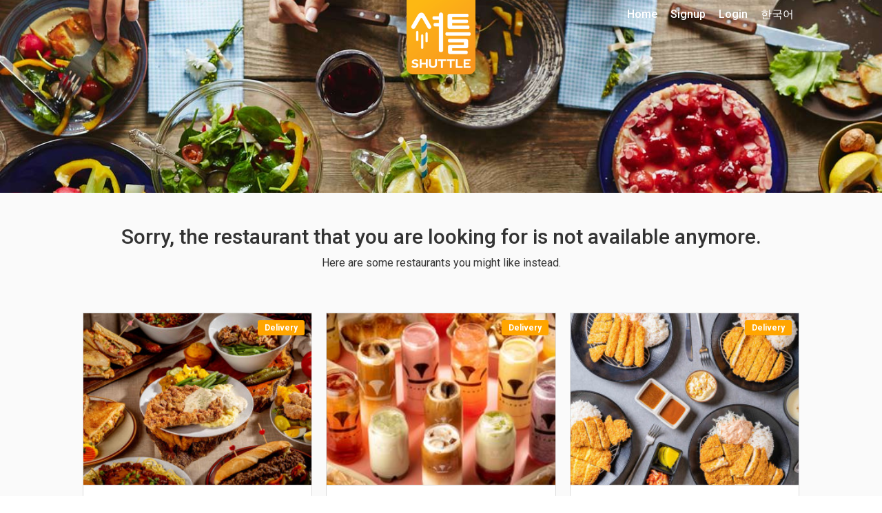

--- FILE ---
content_type: text/html; charset=UTF-8
request_url: https://www.shuttledelivery.co.kr/en/restaurant/menu/1334/tiny-sweets
body_size: 11367
content:
<!DOCTYPE html>
<html lang="en">
<head>
    <meta charset="utf-8">
<meta http-equiv="X-UA-Compatible" content="IE=edge">
<meta name="viewport" content="width=device-width, initial-scale=1">
<meta http-equiv="Cache-control" content="no-cache">
<meta http-equiv="Expires" content="-1">

<style id="antiClickjack">
    body {
        display: none !important;
    }
</style>
<script type="text/javascript">
    if (self === top) {
        var antiClickjack = document.getElementById("antiClickjack");
        antiClickjack.parentNode.removeChild(antiClickjack);
    } else {
        top.location = self.location;
    }
</script>

<link href="https://www.shuttledelivery.co.kr/en/restaurant/menu/1334/tiny-sweets" hreflang="x-default" rel="alternate" />
<link href="https://www.shuttledelivery.co.kr/en/restaurant/menu/1334/tiny-sweets" hreflang="en" rel="alternate" />
<link href="https://www.shuttledelivery.co.kr/ko/restaurant/menu/1334/tiny-sweets" hreflang="ko" rel="alternate" />
<title>
    Shuttle Delivery</title>

<link href="https://d3af5evjz6cdzs.cloudfront.net/includes/dist/css/style.css?v=11242-nms" rel="stylesheet">

<!--favicon sizes-->

<link rel="icon" type="image/png" href="https://www.shuttledelivery.co.kr/favicon.ico" sizes="128x128"/>
<link rel="icon" type="image/png" href="https://www.shuttledelivery.co.kr/favicon.ico" sizes="64x64"/>
<link rel="icon" type="image/png" href="https://www.shuttledelivery.co.kr/favicon.ico" sizes="48x48"/>
<link rel="icon" type="image/png" href="https://www.shuttledelivery.co.kr/favicon.ico" sizes="32x32"/>
<link rel="icon" type="image/png" href="https://www.shuttledelivery.co.kr/favicon.ico" sizes="16x16"/>

<link rel="apple-touch-icon" href="https://d3af5evjz6cdzs.cloudfront.net/includes/dist/images/logo-150.png"/>
<link href="https://fonts.googleapis.com/css?family=Montserrat:400,700|Roboto" rel="stylesheet">

<link rel="stylesheet" as="style" crossorigin href="https://cdn.jsdelivr.net/gh/orioncactus/pretendard@v1.3.9/dist/web/static/pretendard.min.css"/>

<script src="https://d3af5evjz6cdzs.cloudfront.net/includes/dist/js/polyfillbundle.min.js?v=11242-nms"></script>
<script src="https://cdnjs.cloudflare.com/ajax/libs/modernizr/2.8.3/modernizr.min.js"></script>
<script src="https://d3af5evjz6cdzs.cloudfront.net/includes/dist/js/jquerybundle.min.js?v=11242-nms"></script>
<script type="text/javascript" src="//translate.google.com/translate_a/element.js?cb=googleTranslateElementInit"></script>

<meta name="viewport" content="width=device-width, initial-scale=1.0">
<meta name="description" content="Shuttle delivers the best food from Itaewon, Gangnam, Hongdae, Pyeongtaek and other areas directly to your doorstep. We have a massive selection of foreign food."/>

<!-- Canonical: Always English version -->
<link rel="canonical" href="https://www.shuttledelivery.co.kr/en/restaurant/menu/1334/tiny-sweets" />
<meta name="robots" content="index, follow">
<meta property="og:locale" content="en_US"/>
<meta property="og:type" content="website"/>
<meta property="og:title" content="Shuttle Delivery"/>
<meta property="og:description" content="Shuttle delivers the best food from Itaewon, Gangnam, Hongdae, Pyeongtaek and other areas directly to your doorstep. We have a massive selection of foreign food."/>
<meta property="og:url" content="https://www.shuttledelivery.co.kr/en/restaurant/menu/1334/tiny-sweets"/>
<meta property="og:site_name" content="Shuttle Delivery"/>
<meta property="og:image" content="https://d3af5evjz6cdzs.cloudfront.net/includes/dist/images/logo-share-1.jpg">
    <meta property="og:image:width" content="2000">
    <meta property="og:image:height" content="1250">
    <meta property="fb:pages" content="880902195341175"/>
<meta name="facebook-domain-verification" content="lk1bf9pbc2zqsbyucqkpl6eujwd7kr"/>

    <!-- Global site tag (gtag.js) - Google Analytics -->
    <script async src="https://www.googletagmanager.com/gtag/js?id=UA-77265234-1"></script>
    <script>
        var userId = 0;
        var lang = "en";
        var userid_json = null;

        window.dataLayer = window.dataLayer || [];

        function gtag() {
            dataLayer.push(arguments);
        }

        gtag('js', new Date());

        gtag('config', 'UA-77265234-1', {'custom_map': {'dimension1': userId, 'dimension2': lang}});
    </script>
    <script type="text/javascript">
    var shuttle = {"apiurl":"https:\/\/www.shuttledelivery.co.kr\/api","v2api_vd":"https:\/\/www.shuttledelivery.co.kr\/api\/v2\/vendor_dashboard","apikey":"6f45b7e7-317c-4e03-b4c1-b7686c4c0b9b","pubnub_web_publish_key":"pub-c-df9829f2-cdbc-4b59-97a8-3e4538b0b1c6","pubnub_web_subscribe_key":"sub-c-446be936-42c7-11e8-a2e8-d2288b7dcaaf","baseurl":"https:\/\/www.shuttledelivery.co.kr\/en\/","adminurl":"https:\/\/www.shuttledelivery.co.kr\/blueberry\/","disturl":"https:\/\/d3af5evjz6cdzs.cloudfront.net\/includes\/dist\/","translation":{"emptyCartConfirmationQuestion":"Do you really want to remove all items from the basket?","enteryour_trans_gu":"Enter your Gu (District)","enteryour_trans_dong":"Enter your Dong (Neighborhood)","sorry_norestaurants":"<i class='fa fa-ban'><\/i> Sorry, we couldn't find any restaurants for your selection. Try widening your search a little. <br>If you know a restaurant that would fit in this category, please let us know at <a href='mailto:info@shuttledelivery.co.kr'>info@shuttledelivery.co.kr<\/a>","myaccount_tellafriend_referral_status_copy":"COPY","myaccount_tellafriend_referral_status_copied":"COPIED","vendor_dashboard_on_sale":"In Stock","vendor_dashboard_sold_out":"Sold Out Today","vendor_dashboard_sold_out_completely":"Hide","vendor_dashboard_edit_price":"Edit price","vendor_dashboard_save":"Save","vendor_dashboard_cancel":"Cancel","vendor_dashboard_addon":"ADDON","myaccount_confirm_signout":"Are you sure?","confirmorder_required_checkbox_error":"Please confirm that you read the conditions of your order.","confirmorder_select_payment_method":"Please, select a payment method above.","paypal_payment_complete_msg":"Payment with PayPal complete.","paypal_error_payment_not_verified":"Your PayPal payment could not be verified.","paypal_capture_error_transaction_refused":"Paypal declined this transaction because it was flagged as risky in their system. Please try again with a different Paypal funding source or payment method.","paypal_error_payment_process_not_completed":"Your PayPal payment was not completed. Please try again before proceeding.","completeorder_error_following_items_sold_out":"Sorry, the following items are sold out. Please change your order and try again:","general_js_error":"Oh no, that was an error. Please try it again or let us know if this keeps happening.","vendor_dashboard_option_cannot_be_sold_out":"At least one option should be in stock. If none of options are in stock please mark the item as sold out.","kakao_pay_error":"Your payment using Kakao Pay was not approved. Please try again.","generic_order_ajax_error":"Something went wrong... please check your input and try again.<br>","first_data_error":"Credit card payment is not approved. Please try again.","vendor_dashboard_confirm_old_order_error":"This order is older then 2 hours. Please contact our cs.","vendor_dashboard_order_already_confirmed":"This order was confirmed once before. Please refresh the page.","vendor_dashboard_order_already_cancelled":"Unable to confirm \u2014 this order was already canceled by CS.","discountmanager_are_you_sure_delete":"Are you sure? The discount will be canceled and diasppear from your dashboard.","discountmanager_are_you_sure_stop":"Are you sure? This discount will stop immediately and you can only start again by creating a new discount.","discountmanager_you_have_overlapping_discounts":"This discount can not be saved because it is overlapping with another discount. Please change the duration of this discount or disable other discounts first.","vendor_dashboard_option_enabled":"Enabled","vendor_dashboard_option_disabled":"Disabled","phone_verification_invalid_number":"This number seems incorrect. If you believe this is an error, please contact us via Live Chat.","phone_verification_already_in_use":"Sorry, this phone number is already in use by another customer. If this is your phone number, please contact us via Live Chat.","sms_verification_error_non_existent_verification_code":"The code you entered is incorrect.","sms_verification_error_expired_verification_code":"The code you entered is expired. Please request a new code.","sms_verification_error_verified_verification_code":"The code you entered is already verified. Please request a new code.","sms_verification_error_unverified_phone":"Invalid number. Your phone number is not verified. If you believe this message is in error, please contact our customer service team for assistance.","sms_verification_error_missing_captcha":"You must complete the reCAPTCHA verification above first before proceeding.","sms_verification_error_invalid_captcha":"The reCAPTCHA verification above has failed. Please try later.","phone_verification_general_error":"Oops, we had an error trying to send your code. If this persists, please contact us via Live Chat.","sms_verification_success":"Verification Code approved.","resend_verification_code":"Resend Verification Code","error_sending_verification_code":"An error has occurred. Please contact Customer Service.","phone_verified_message":"Your phone number is verified","phone_verification_get_user_details_error":"An error has occurred. Please contact Customer Service.","generic_server_error_logged":"Oops, an unexpected error happened on our server. Our engineers have been notified of the problem and we will work on a fix asap.","paypal_capture_error_instrument_declined":"PayPal reported a problem while processing your selected payment method. Please contact your bank or credit\/debit card company.","paypal_capture_error_invalid_resource_id":"The payment could not be found","paypal_capture_error_payer_cannot_pay":"This PayPal payment was declined due to insufficient funds.","paypal_capture_error_not_approved":"Sorry, your PayPal payment was not approved.","paypal_capture_error_unknown":"Sorry, something went wrong with PayPal. Please try again.","vendor_dashboard_report_item_sold_out":"WARNING: This will not remove the item from this order, it will notify our Customer Service via Freshchat about its unavailability. However, It will be marked as sold out for future orders. Are you sure you want to mark this item as sold out?","sold_out":"Sold Out","time_minute":"minute","time_second":"second","user_creation_invalid_email":"Please enter a valid email address.","user_creation_email_verification_request_code":" Click <a id=\"requestNewCode\" style=\"cursor: pointer\">here<\/a> for a new code.","vendor_dashboard_customer_order_serial_heading_1":"NEW","vendor_dashboard_customer_order_serial_heading_2":"2nd Order","vendor_dashboard_customer_order_serial_heading_3":"3rd Order","vendor_dashboard_customer_order_serial_heading_vip":"VIP","vendor_dashboard_customer_order_serial_body_1":"This is the 1st time this customer is ordering from your store","vendor_dashboard_customer_order_serial_body_2":"This is the 2nd time this customer is ordering from your store","vendor_dashboard_customer_order_serial_body_3":"This is the 3rd time this customer is ordering from your store","vendor_dashboard_customer_order_serial_body_vip":"This is the {0}th time this customer is ordering from your store","vendor_dashboard_confirm_ready_for_pickup":"Are you sure? The pickup time will be updated and this order will be marked ready for pickup.","vendor_sold_out_addon_modal_this_category":"Yes, similar addons in {0} category","vendor_dashboard_text_cancelled":"Cancelled","vendor_dashboard_text_order_cancelled":"Order Cancelled","vendor_dashboard_text_please_confirm":"Please Confirm","vendor_dashboard_text_confirmed":"Confirmed","vendor_dashboard_text_completed":"Completed","vendor_dashboard_text_requested":"Requested","vendor_dashboard_new_order":"New Order #{orderReferenceShort}","vendor_dashboard_text_yes":"Yes","vendor_dashboard_text_no":"No","vendor_dashboard_printing_enabled":"Printing Enabled","vendor_dashboard_printing_disabled":"Printing Disabled","vendor_dashboard_qz_tray_connection_active":"Active","vendor_dashboard_qz_tray_connection_inactive":"Inactive","vendor_dashboard_qz_tray_connection_waiting":"Waiting","vendor_dashboard_qz_tray_connection_error":"Error","vendor_dashboard_no_printer":"No active printer found"},"guest_address":null,"lang":"en","is_logged_in":false,"errorCodes":{"E_CART_CLOSED":390,"E_PHONE_NUMBER_INVALID":430,"E_PHONE_NUMBER_ALREADY_VERIFIED":440,"E_NON_EXISTENT_VERIFICATION_CODE":450,"E_EXPIRED_VERIFICATION_CODE":460,"E_ALREADY_VERIFIED_VERIFICATION_CODE":470,"E_CANNOT_FIND_VERIFIED_PHONE_NUMBER":480,"E_MISSING_CAPTCHA_CODE":435,"E_INVALID_CAPTCHA_CODE":436,"E_CUSTOM_SHOW_ERROR_MESSAGE":240},"is_phone_verification_mandatory":true,"is_email_verification_mandatory":true,"log_stream_name":"blueberry_web-frontend_customer","access_token":"","is_order_menu_item_sell_out_allowed":false,"amplitude_api_key":"78967a31643b0eedd6e4e055e877440e","user_id":"","settings":{"shuttle_email_verification_code_resend_time":120,"shuttle_vendor_dashboard_vip_order_count":4}};</script>
<!-- Google Tag Manager -->
<script>(function(w,d,s,l,i){w[l]=w[l]||[];w[l].push({'gtm.start':
new Date().getTime(),event:'gtm.js'});var f=d.getElementsByTagName(s)[0],
j=d.createElement(s),dl=l!='dataLayer'?'&l='+l:'';j.async=true;j.src=
'https://www.googletagmanager.com/gtm.js?id='+i+dl;f.parentNode.insertBefore(j,f);
})(window,document,'script','dataLayer','GTM-TBLZQJZ');</script>
<!-- End Google Tag Manager -->
<!-- appsflyer -->
    <script>
        !function (t, e, n, s, a, c, i, o, p) {
            t.AppsFlyerSdkObject = a, t.AF = t.AF || function () {
                (t.AF.q = t.AF.q || []).push([Date.now()].concat(Array.prototype.slice.call(arguments)))
            },
                t.AF.id = t.AF.id || i, t.AF.plugins = {}, o = e.createElement(n), p = e.getElementsByTagName(n)[0], o.async = 1,
                o.src = "https://websdk.appsflyer.com?" + (c.length > 0 ? "st=" + c.split(",").sort().join(",") + "&" : "") + (i.length > 0 ? "af_id=" + i : ""),
                p.parentNode.insertBefore(o, p)
        }(window, document, "script", 0, "AF", "banners", {banners: {key: "83077a4b-7dee-481a-b39c-a46ef15511b7"}});
        AF('banners', 'showBanner');
    </script>
    
<!-- Lottie files script - TODO: replace when V2 layout is ready -->
<script src="https://unpkg.com/@lottiefiles/lottie-player@latest/dist/lottie-player.js"></script>
<script src="https://cdnjs.cloudflare.com/ajax/libs/lottie-web/5.7.13/lottie.min.js"></script>
<script src="https://d3af5evjz6cdzs.cloudfront.net/includes/dist/js/goshuttle.js?v=11242-nms"></script>
<script>
    window.fbAsyncInit = function () {
        FB.init({
            appId: '251602145204411',
            cookie: true,
            xfbml: true,
            autoLogAppEvents: true,
            version: 'v14.0'
        });

        FB.AppEvents.logPageView();
    };

    (function (d, s, id) {
        var js, fjs = d.getElementsByTagName(s)[0];
        if (d.getElementById(id)) {
            return;
        }
        js = d.createElement(s);
        js.id = id;
        js.src = "https://connect.facebook.net/en_US/sdk.js";
        fjs.parentNode.insertBefore(js, fjs);
    }(document, 'script', 'facebook-jssdk'));

    function googleTranslateElementInit() {
        var userLang = navigator.language || navigator.userLanguage;
        var shortUserLang = userLang.substr(0, 2);
        var chineseTrans = $('.chinese-trans-link');
        var chineseTransOffLink = $('.turn-off-trans-link');

        if (shortUserLang === 'zh') {
            $('.chinese-trans').removeClass('hidden');
        } else {
            return;
        }

        if ($.cookie('googtrans')) {
            chineseTransOffLink.removeClass('hidden');
        } else {
            chineseTrans.removeClass('hidden');
        }

        new google.translate.TranslateElement({
            pageLanguage: 'en'
        }, 'google_translate_element');

        if ($.cookie('googleTrans')) {
            return;
        }

        $.cookie('googleTrans', true, {
            path: '/'
        });

        $(chineseTrans[0]).trigger('click');
    }
</script>    <script src="https://wchat.freshchat.com/js/widget.js"></script>
</head>

<body class="">



<!-- Global site tag (gtag.js) - Google Ads: 871924625 -->
<script async src='https://www.googletagmanager.com/gtag/js?id=AW-871924625'></script>
<script>
window.dataLayer = window.dataLayer || [];
  function gtag(){dataLayer.push(arguments);}
  gtag('js', new Date());

  gtag('config', 'AW-871924625');
</script><!-- Google Tag Manager (noscript) -->
<noscript><iframe src="https://www.googletagmanager.com/ns.html?id=GTM-TBLZQJZ"
height="0" width="0" style="display:none;visibility:hidden"></iframe></noscript>
<!-- End Google Tag Manager (noscript) --><div id="fb-root"></div>
<script>
    $(function () {
        // Handle the cookie logic on dropdown item click
        $('.dropdown-item').on('click', function () {
            // Get the BranchId from the anchor's href
            const url = $(this).attr('href');
            const branchId = url.substring(url.lastIndexOf('/') + 1);

            // Create a cookie that expires in 30 days
            const d = new Date();
            d.setTime(d.getTime() + (30 * 24 * 60 * 60 * 1000));
            const expires = "expires=" + d.toUTCString();
            document.cookie = "lastBranchId=" + branchId + ";" + expires + ";path=/";
        });

                document.addEventListener('contextmenu', function (e) {
            e.preventDefault();
            return false;
        });
            });
</script>

<div class="canvas">

    
<nav class="navbar navbar-transparent navbar-fixed-top visible-xs">
    <div class="container">
        <div class="navbar-header">
            <button type="button" class="navbar-toggle collapsed" data-toggle="collapse" data-target="#navbar" aria-expanded="false" aria-controls="navbar">
                <span class="sr-only">Toggle navigation</span>
                <span class="icon-bar"></span>
                <span class="icon-bar"></span>
                <span class="icon-bar"></span>
            </button>
        </div>
        <div id="navbar" class="navbar-collapse collapse" aria-expanded="false">
            <ul class="nav navbar-nav">
                <li>
                    <a href="https://www.shuttledelivery.co.kr/en">Home</a>                </li>
                                    <li>
                        <a href="https://www.shuttledelivery.co.kr/en/signup">Signup</a>                    </li>
                    <li>
                        <a href="https://www.shuttledelivery.co.kr/en/login?returnurl=https%3A%2F%2Fwww.shuttledelivery.co.kr%2Fen%2Frestaurant%2Fmenu%2F1334%2Ftiny-sweets">Login</a>                    </li>
                                    <li>
                    <a href="https://www.shuttledelivery.co.kr/ko/restaurant/menu/1334/tiny-sweets">한국어</a>                </li>
                <li class="chinese-trans hidden">
                    <a class="hidden trans-option chinese-trans-link" href="#">中文</a>
                    <a class='hidden trans-option turn-off-trans-link' href="#">关闭翻译</a>
                </li>
                <li id="translate-placeholder-small"></li>

                <li>
                    <div class="nav-divider-custom"></div>
                </li>

                <li>
                    <a href="https://www.shuttledelivery.co.kr/en/gift_card_voucher">
                        Gift Vouchers                    </a>
                </li>

                <li>
                    <a href="https://www.shuttledelivery.co.kr/en/contact/partner">
                        For Restaurants                    </a>
                </li>
                <li>
                    <a href="https://partners.shuttledelivery.co.kr/shuttle-blog">
                        Shuttle Blog                    </a>
                </li>

                <li>
                    <div class="app-store-badges">
            <div class="appbanner-col">
            <div class="app-badge">
                <a href="https://shuttle-subdomain.onelink.me/JI8I/7222d1a5" data-gatracking="outbound/app/apple-en" class="header-applink-apple">
                    <img alt="Download on the App Store" src="https://d3af5evjz6cdzs.cloudfront.net/includes/dist/images/app-images/store-badges/ios_appstore_en.png"/>
                </a>
            </div>
        </div>
                <div class="appbanner-col">
            <div class="app-badge">
                <a href="https://shuttle-subdomain.onelink.me/JI8I/hlifojso" data-gatracking="outbound/app/google-en" class="header-applink-google">
                    <img alt="Get it on Google Play" src="https://d3af5evjz6cdzs.cloudfront.net/includes/dist/images/app-images/store-badges/google_play_en_badge.png"/>
                </a>
            </div>
        </div>
        </div>
                </li>

            </ul>
        </div><!--/.nav-collapse -->
    </div>
</nav>

    <div id="screenCanvasNavbar">

        
        <div id="imageheader" style="position: relative; background-color: #FFF; background-image: url('https://d3af5evjz6cdzs.cloudfront.net/includes/dist/images/headers/Shuttle_Main_MainImage_01.jpg');">
            
            <!-- Content inside the header, positioned on top of the Lottie animation -->
            <div class="imageheader-filter " style="position: relative; z-index: 2;">
                <div class="headercontent">
                    <div class="logo">
                        <a href="https://www.shuttledelivery.co.kr/en">
                            <img src="https://d3af5evjz6cdzs.cloudfront.net/includes/dist/images/logo-frontpage.png" alt="Shuttle Logo">
                        </a>
                    </div>
                    <div class="header-content">
                        
<div class="minimal">
        </div>
                    </div>
                    <div class="mainnav hidden-xs">
    <ul id="menu-menu" class="main-menu">
        <li class="menu-item">
            <a href="https://www.shuttledelivery.co.kr/en">Home</a>        </li>
                    <li class="menu-item">
                <a href="https://www.shuttledelivery.co.kr/en/signup">Signup</a>            </li>
            <li class="menu-item">
                <a href="https://www.shuttledelivery.co.kr/en/login?returnurl=https%3A%2F%2Fwww.shuttledelivery.co.kr%2Fen%2Frestaurant%2Fmenu%2F1334%2Ftiny-sweets">Login</a>            </li>
                    <li class="menu-item">
            <a href="https://www.shuttledelivery.co.kr/ko/restaurant/menu/1334/tiny-sweets">한국어</a>        </li>
        <li class="chinese-trans hidden">
            <a class="hidden trans-option chinese-trans-link" href="#">中文</a>
            <a class='hidden trans-option turn-off-trans-link' href="#">关闭翻译</a>
        </li>
    </ul>
    <div class="hidden" id="translate-placeholder-large">
        <div id="google_translate_element"></div>
    </div>
</div>

<script>
    $(function () {
        // Handle dropdown hover functionality
        $('.dropdown').on('mouseenter', function () {
            $(this).addClass('open').find('.desktop-menu .dropdown-menu').addClass('show');
        }).on('mouseleave', function () {
            // A slight delay to allow the user to move the mouse into the dropdown menu
            const dropdown = $(this);
            setTimeout(function () {
                if (!dropdown.is(':hover')) {
                    dropdown.removeClass('open').find('.desktop-menu .dropdown-menu').removeClass('show');
                }
            }, 100);
        });
    });
</script>
                </div>
            </div>
        </div>

<div class="restaurant-close-message-wrapper">
    <div class="restaurant-close-message container text-center">
        <h1>Sorry, the restaurant that you are looking for is not available anymore.</h1>
        <p>Here are some restaurants you might like instead.</p>
    </div>
</div>
<div class="restaurant-list-container">
    
<section class="restaurant-listview">
    <div class="container">
        <div class="loader text-center col-xs-12 hidden">
            <img src="https://d3af5evjz6cdzs.cloudfront.net/includes/dist/images/loading.gif" alt="loading">
        </div>
        <div class="row">
            <div class="restaurant-listitems">
                <div class="col-xs-6 col-md-4 restaurantcolumn">
    <div class="restaurantitem open">
        <a class="restaurantitem-imagelink" href="https://www.shuttledelivery.co.kr/en/restaurant/menu/2754/guerrilla-gourmet">
                            <span class="label label-delivery-option">Delivery</span>
                
                            <div class="restaurant-mainimage lazy" data-original="https://d3af5evjz6cdzs.cloudfront.net/images/uploads/320x0/lineup_ddc5efb98c17c40eb4f1284e82bfafd31717143719.jpg"></div>
            
                                </a>
        <div class="restaurant-details">
            <div class="tophalf">
                <a href="https://www.shuttledelivery.co.kr/en/restaurant/menu/2754/guerrilla-gourmet">
                    <h2>Guerrilla Gourmet</h2>
                </a>
                <h4 class="cuisines">
                    American & Grill                </h4>
            </div>
            <div class="divider"></div>
            <div class="bottomhalf">
                
            </div>
        </div>
    </div>
</div><div class="col-xs-6 col-md-4 restaurantcolumn">
    <div class="restaurantitem open">
        <a class="restaurantitem-imagelink" href="https://www.shuttledelivery.co.kr/en/restaurant/menu/2569/dripdrop">
                            <span class="label label-delivery-option">Delivery</span>
                
                            <div class="restaurant-mainimage lazy" data-original="https://d3af5evjz6cdzs.cloudfront.net/images/uploads/320x0/main-menu-pic1_25f86c420472b385cc8d447ef324b3c71641882447.jpg"></div>
            
                                </a>
        <div class="restaurant-details">
            <div class="tophalf">
                <a href="https://www.shuttledelivery.co.kr/en/restaurant/menu/2569/dripdrop">
                    <h2>Dripdrop </h2>
                </a>
                <h4 class="cuisines">
                    Desserts, Coffee                </h4>
            </div>
            <div class="divider"></div>
            <div class="bottomhalf">
                
            </div>
        </div>
    </div>
</div><div class="col-xs-6 col-md-4 restaurantcolumn">
    <div class="restaurantitem open">
        <a class="restaurantitem-imagelink" href="https://www.shuttledelivery.co.kr/en/restaurant/menu/3163/happy-tonkatsu">
                            <span class="label label-delivery-option">Delivery</span>
                
                            <div class="restaurant-mainimage lazy" data-original="https://d3af5evjz6cdzs.cloudfront.net/images/uploads/320x0/0-_01_ea4d9ea87d5a40ae7c29fc8510dfa8701750130291.jpg"></div>
            
                                </a>
        <div class="restaurant-details">
            <div class="tophalf">
                <a href="https://www.shuttledelivery.co.kr/en/restaurant/menu/3163/happy-tonkatsu">
                    <h2>Happy Tonkatsu</h2>
                </a>
                <h4 class="cuisines">
                    Korean, American & Grill                </h4>
            </div>
            <div class="divider"></div>
            <div class="bottomhalf">
                
            </div>
        </div>
    </div>
</div><div class="col-xs-6 col-md-4 restaurantcolumn">
    <div class="restaurantitem open">
        <a class="restaurantitem-imagelink" href="https://www.shuttledelivery.co.kr/en/restaurant/menu/2086/dessert-kingdom">
                            <span class="label label-delivery-option">Delivery</span>
                
                            <div class="restaurant-mainimage lazy" data-original="https://d3af5evjz6cdzs.cloudfront.net/images/uploads/320x0/lineup_f3fb1824f81c241ff7968e5606852b771634107195.jpg"></div>
            
                                </a>
        <div class="restaurant-details">
            <div class="tophalf">
                <a href="https://www.shuttledelivery.co.kr/en/restaurant/menu/2086/dessert-kingdom">
                    <h2>Dessert Kingdom</h2>
                </a>
                <h4 class="cuisines">
                    Desserts, Coffee                </h4>
            </div>
            <div class="divider"></div>
            <div class="bottomhalf">
                
            </div>
        </div>
    </div>
</div><div class="col-xs-6 col-md-4 restaurantcolumn">
    <div class="restaurantitem open">
        <a class="restaurantitem-imagelink" href="https://www.shuttledelivery.co.kr/en/restaurant/menu/3252/limsaboo-tonkatsu-house-seojong">
                            <span class="label label-delivery-option">Delivery</span>
                
                            <div class="restaurant-mainimage lazy" data-original="https://d3af5evjz6cdzs.cloudfront.net/images/uploads/320x0/2-_5ce26396830476ef8baa178c98f9be3a1761641858.png"></div>
            
                                        <span class="new-restaurant-desktop shuttle-orange-bg">
                    <i class="fa fa-fire" aria-hidden="true"></i>
                    NEW
                    <i class="fa fa-fire" aria-hidden="true"></i>
                </span>
                        </a>
        <div class="restaurant-details">
            <div class="tophalf">
                <a href="https://www.shuttledelivery.co.kr/en/restaurant/menu/3252/limsaboo-tonkatsu-house-seojong">
                    <h2>Limsaboo Tonkatsu House (Seojong)</h2>
                </a>
                <h4 class="cuisines">
                    American & Grill, Japanese                </h4>
            </div>
            <div class="divider"></div>
            <div class="bottomhalf">
                
            </div>
        </div>
    </div>
</div><div class="col-xs-6 col-md-4 restaurantcolumn">
    <div class="restaurantitem open">
        <a class="restaurantitem-imagelink" href="https://www.shuttledelivery.co.kr/en/restaurant/menu/2667/beer-depot-american-grub">
                            <span class="label label-delivery-option">Delivery</span>
                
                            <div class="restaurant-mainimage lazy" data-original="https://d3af5evjz6cdzs.cloudfront.net/images/uploads/320x0/lineup_ed2f3c3048c1839d96c4c11b8765a2e91705820090.jpg"></div>
            
                                        <div class="onlyonshuttle">
                    <span class="badge-base">
                        <span class="nowrap">
                            ONLY ON <span>SHUTTLE</span>                        </span>
                    </span>
                </div>
                        </a>
        <div class="restaurant-details">
            <div class="tophalf">
                <a href="https://www.shuttledelivery.co.kr/en/restaurant/menu/2667/beer-depot-american-grub">
                    <h2>Beer Depot & American Grub </h2>
                </a>
                <h4 class="cuisines">
                    Chicken, American & Grill                </h4>
            </div>
            <div class="divider"></div>
            <div class="bottomhalf">
                
            </div>
        </div>
    </div>
</div>            </div>
        </div>
        <div class="row">
                            <div class="col-xs-12 text-center showall">
                    <a href="https://www.shuttledelivery.co.kr/en/restaurant" class="btn btn-primary btn-rounded btn-wide">
                        Show All                    </a>
                </div>
            
            <div class="loading col-lg-12" style="display: none;">
                <img src="https://d3af5evjz6cdzs.cloudfront.net/includes/dist/images/loading.gif" alt="loading data">
            </div>
            <div class="message text-center col-lg-12" style="display: none">
                <p></p>
            </div>
        </div>
    </div>
</section>
</div>
<footer>
    <div class="clearfix"></div>
    <div class="container">
        <div id="sidebars" class="row">
            <div class="col-lg-8 col-md-12" id="companyinfo">
                <div>
                    <ul class="horizontallist">
                        <li><a href="https://www.shuttledelivery.co.kr/en/gift_card_voucher">Gift Vouchers</a></li>
                        <li>
                            <a href="https://partners.shuttledelivery.co.kr/blog" target="_blank">Shuttle Blog</a>
                        </li>
                        <li>
                            <a href="https://www.shuttledelivery.co.kr/en/contact/partner" class="branch_dashboard">
                                Partner Login                            </a>
                        </li>
                        <li><a href="https://partners.shuttledelivery.co.kr/careers" target="_blank">Careers</a></li>
                        <li><a href="https://www.shuttledelivery.co.kr/en/contact">Contact</a></li>
                    </ul>
                    <ul class="horizontallist secondlist">
                        <li class="listlabel">
                            <a href="https://drive.google.com/drive/folders/1lQRXQmfWhiI43ESYnd2DcW8NNfPLXj-h" target="_blank">
                                Brand Assets                            </a>
                        </li>
                        <li><a href="https://www.shuttledelivery.co.kr/en/faq">FAQ’s</a></li>
                        <li><a href="https://www.shuttledelivery.co.kr/en/faq/privacy">Privacy Policy</a></li>
                        <li><a href="https://www.shuttledelivery.co.kr/en/faq/terms">Terms & Conditions</a></li>
                        <li>
                            <a href="https://partners.shuttledelivery.co.kr/drivers-en" target="_blank">Become a Driver</a>
                        </li>
                        <li>
                            <a href="https://partners.shuttledelivery.co.kr/en" target="_blank">Become a Restaurant Partner</a>
                        </li>
                        <li>
                            <a href="https://partners.shuttledelivery.co.kr/shuttlexotter-en" target="_blank">Shuttle x Otter Korea</a>
                        </li>
                        <li>
                            <a href="https://partners.shuttledelivery.co.kr/tickets" target="_blank">Buy Tickets</a>
                        </li>
                        <li>
                            <a href="https://drive.google.com/file/d/1yOnAodle8X0MB3k-QmtyEkhVX01VqE8F" target="_blank">Advertise with us</a>
                        </li>
                    </ul>
                </div>
                <div class="companydetail row">
                    <div class="col-xs-2">
                        <img class="footerlogo" src="https://d3af5evjz6cdzs.cloudfront.net/includes/dist/images/shuttle_white_transparent_120.png">
                    </div>
                    <div class="col-xs-10">
                        <h3></h3>
                        <p>
                            Local eats, delivered. Shuttle delivers from Korea’s best restaurants, so you can enjoy the best food in the comfort of your home, office, or wherever you happen to be! We are presently serving communities in Seoul, Osan, Pyeongtaek, Daegu, and Busan with regional hubs delivering around Osan Air Base, Camp Humphreys, Camp Walker, Camp Henry. We offer a fully bilingual food delivery service for customers to order in either <a href="https://www.shuttledelivery.co.kr/en" data-gatracking="interaction/language_footer/en">English</a> or <a href="https://www.shuttledelivery.co.kr/ko" data-gatracking="interaction/language_footer/ko">Korean (한국어)</a>. Browse local restaurants and get food delivered or pick up yourself on our easy-to-use app. Don’t know what to eat in Korea? The Shuttle Delivery app recommends new, popular, and trending restaurants and remembers all of your local favorites.                         </p>
                    </div>
                </div>
            </div>
            <div class="col-lg-4 col-md-6 col-sm-8 col-xs-12" id="footer-contact">
                <div class="phone-no">
                    Or, contact us on Facebook                    <a href="https://www.facebook.com/ShuttleDeliveryCo/">ShuttleDeliveryCo</a>
                </div>
                <div>
                    <h5>Hours of Operation</h5>
                    <div>
                        <div>Monday - Friday 10:00 AM - 10:00 PM</div>
                        <div>Saturday & Sunday 10:00 AM - 10:00 PM</div>
                    </div>
                </div>
            </div>

            <div class="col-lg-4 col-md-6 col-sm-4 col-xs-12" id="footer-socialmedia">

                <a class="socialicon" target="_blank" href="https://www.facebook.com/ShuttleDeliveryCo" data-gatracking="outbound/socialicon/facebook-en">
                    <span class="fa-stack fa-lg">
                        <i class="fa fa-circle-thin fa-stack-2x"></i>
                        <i class="fa fa-facebook fa-stack-1x"></i>
                    </span>
                </a>
                <a class="socialicon" target="_blank" href="https://instagram.com/shuttledelivery" data-gatracking="outbound/socialicon/instagram-en">
                    <span class="fa-stack fa-lg">
                        <i class="fa fa-circle-thin fa-stack-2x"></i>
                        <i class="fa fa-instagram fa-stack-1x"></i>
                    </span>
                </a>
                <a class="socialicon" target="_blank" href="https://twitter.com/shuttledelivery" data-gatracking="outbound/socialicon/twitter-en">
                    <span class="fa-stack fa-lg">
                        <i class="fa fa-circle-thin fa-stack-2x"></i>
                        <i class="fa fa-twitter fa-stack-1x"></i>
                    </span>
                </a>
                <a class="socialicon" target="_blank" href="https://blog.naver.com/shuttledeliverykr" data-gatracking="outbound/socialicon/naverblog-en">
                    <span class="fa-stack fa-lg">
                        <i class="fa fa-circle-thin fa-stack-2x"></i>
                        <i class="fa fa-stack-1x">
                            <img src="https://d3af5evjz6cdzs.cloudfront.net/includes/dist/images/Naver.svg" alt="">
                        </i>
                    </span>
                </a>
            </div>
            <div class="clearfix"></div>

            <div class="col-lg-12 app-store-badges">
                <div class="col-sm-3 col-xs-6">
                <a href="https://shuttle-subdomain.onelink.me/JI8I/7222d1a5" data-gatracking="outbound/app/apple-en" class="app-badge">
                    <img alt="Download on the App Store" src="https://d3af5evjz6cdzs.cloudfront.net/includes/dist/images/app-images/store-badges/ios_appstore_en.png"/>
                </a>
            </div>
                        <div class="col-sm-3 col-xs-6">
                <a href="https://shuttle-subdomain.onelink.me/JI8I/hlifojso" data-gatracking="outbound/app/google-en" class="app-badge">
                    <img alt="Get it on Google Play" src="https://d3af5evjz6cdzs.cloudfront.net/includes/dist/images/app-images/store-badges/google_play_en_badge.png"/>
                </a>
            </div>
            </div>


            <div class="col-lg-12" id="copyright">
                Seoul, Yongsan-Gu, Cheongpa-ro 247, 5th Floor (Aejeon Building) | Shuttle Co., Ltd. | Representative: Lauren Lee | Business Reg: 392-81-00174 | Ecommerce Business Reg: 2018-서울용산-0509 | Phone: 1661-8482 | <a href='https://www.ftc.go.kr/bizCommPop.do?wrkr_no=3928100174'>Business Info</a> | &copy; 2026            </div>


        </div>

    </div>

</footer>
<div id="shuttle-generic-modal" class="modal fade" role="dialog">
    <div class="modal-dialog">

        <!-- Modal content-->
        <div class="modal-content">
            <div class="modal-header">
                <button type="button" class="close" data-dismiss="modal">&times;</button>
                <h4 class="modal-title">nocontent</h4>
            </div>
            <div class="modal-body">
                <p>nocontent</p>
            </div>
            <div class="modal-footer">
                <button type="button" class="btn btn-default" data-dismiss="modal">Close</button>
            </div>
        </div>

    </div>
</div></div> <!-- end canvas-->

<script src="https://d3af5evjz6cdzs.cloudfront.net/includes/dist/js/vendorbundle.min.js?v=11242-nms"></script>
<link rel="stylesheet" href="https://maxcdn.bootstrapcdn.com/font-awesome/4.7.0/css/font-awesome.min.css">

<script>
    var lightbox = lightbox || false;
    if (lightbox !== false) {
        lightbox.option({
            'resizeDuration': 300,
            'wrapAround': false,
            'fadeDuration': 300,
            'disableScrolling': true,
            'showImageNumberLabel': false
        });
    }
</script>

<!-- Google Tag Manager (noscript) -->
<script>
  window.addEventListener('load', function() {
    jQuery('body').on('mousedown', '.addtocart-button', function() {
      gtag('event', 'conversion', {
        'send_to': 'AW-871924625/zu2OCOKx9NIDEJGH4p8D'
      });
    })
    jQuery('body').on('submit', '[action=\'https://www.shuttledelivery.co.kr/en/signup\']', function() {
      gtag('event', 'conversion', {
        'send_to': 'AW-871924625/71dICP36jtsDEJGH4p8D'
      });
    })
  });
</script>
<!-- End Google Tag Manager (noscript) -->
<style>
    #global-loader {
        position: fixed;
        top: 0;
        left: 0;
        width: 100vw;
        height: 100vh;
        background: rgba(255, 255, 255, 0.7);
        z-index: 9999;
        display: flex;
        align-items: center;
        justify-content: center;
    }
</style>

<!-- Global Loader Overlay -->
<div id="global-loader" style="display:none;">
    
<style type="text/css">
    .sk-circle {
    margin: 100px auto;
        width: 40px;
        height: 40px;
        position: relative;
    }
    .sk-circle .sk-child {
    width: 100%;
    height: 100%;
    position: absolute;
    left: 0;
    top: 0;
}
    .sk-circle .sk-child:before {
    content: '';
    display: block;
    margin: 0 auto;
        width: 15%;
        height: 15%;
        background-color: #333;
        border-radius: 100%;
        -webkit-animation: sk-circleBounceDelay 1.2s infinite ease-in-out both;
        animation: sk-circleBounceDelay 1.2s infinite ease-in-out both;
    }
    .sk-circle .sk-circle2 {
    -webkit-transform: rotate(30deg);
        -ms-transform: rotate(30deg);
        transform: rotate(30deg); }
    .sk-circle .sk-circle3 {
    -webkit-transform: rotate(60deg);
        -ms-transform: rotate(60deg);
        transform: rotate(60deg); }
    .sk-circle .sk-circle4 {
    -webkit-transform: rotate(90deg);
        -ms-transform: rotate(90deg);
        transform: rotate(90deg); }
    .sk-circle .sk-circle5 {
    -webkit-transform: rotate(120deg);
        -ms-transform: rotate(120deg);
        transform: rotate(120deg); }
    .sk-circle .sk-circle6 {
    -webkit-transform: rotate(150deg);
        -ms-transform: rotate(150deg);
        transform: rotate(150deg); }
    .sk-circle .sk-circle7 {
    -webkit-transform: rotate(180deg);
        -ms-transform: rotate(180deg);
        transform: rotate(180deg); }
    .sk-circle .sk-circle8 {
    -webkit-transform: rotate(210deg);
        -ms-transform: rotate(210deg);
        transform: rotate(210deg); }
    .sk-circle .sk-circle9 {
    -webkit-transform: rotate(240deg);
        -ms-transform: rotate(240deg);
        transform: rotate(240deg); }
    .sk-circle .sk-circle10 {
    -webkit-transform: rotate(270deg);
        -ms-transform: rotate(270deg);
        transform: rotate(270deg); }
    .sk-circle .sk-circle11 {
    -webkit-transform: rotate(300deg);
        -ms-transform: rotate(300deg);
        transform: rotate(300deg); }
    .sk-circle .sk-circle12 {
    -webkit-transform: rotate(330deg);
        -ms-transform: rotate(330deg);
        transform: rotate(330deg); }
    .sk-circle .sk-circle2:before {
    -webkit-animation-delay: -1.1s;
        animation-delay: -1.1s; }
    .sk-circle .sk-circle3:before {
    -webkit-animation-delay: -1s;
        animation-delay: -1s; }
    .sk-circle .sk-circle4:before {
    -webkit-animation-delay: -0.9s;
        animation-delay: -0.9s; }
    .sk-circle .sk-circle5:before {
    -webkit-animation-delay: -0.8s;
        animation-delay: -0.8s; }
    .sk-circle .sk-circle6:before {
    -webkit-animation-delay: -0.7s;
        animation-delay: -0.7s; }
    .sk-circle .sk-circle7:before {
    -webkit-animation-delay: -0.6s;
        animation-delay: -0.6s; }
    .sk-circle .sk-circle8:before {
    -webkit-animation-delay: -0.5s;
        animation-delay: -0.5s; }
    .sk-circle .sk-circle9:before {
    -webkit-animation-delay: -0.4s;
        animation-delay: -0.4s; }
    .sk-circle .sk-circle10:before {
    -webkit-animation-delay: -0.3s;
        animation-delay: -0.3s; }
    .sk-circle .sk-circle11:before {
    -webkit-animation-delay: -0.2s;
        animation-delay: -0.2s; }
    .sk-circle .sk-circle12:before {
    -webkit-animation-delay: -0.1s;
        animation-delay: -0.1s; }

    @-webkit-keyframes sk-circleBounceDelay {
    0%, 80%, 100% {
        -webkit-transform: scale(0);
            transform: scale(0);
        } 40% {
        -webkit-transform: scale(1);
              transform: scale(1);
          }
    }

    @keyframes sk-circleBounceDelay {
    0%, 80%, 100% {
        -webkit-transform: scale(0);
            transform: scale(0);
        } 40% {
        -webkit-transform: scale(1);
              transform: scale(1);
          }
    }
</style>

<div class="sk-circle">
    <div class="sk-circle1 sk-child"></div>
    <div class="sk-circle2 sk-child"></div>
    <div class="sk-circle3 sk-child"></div>
    <div class="sk-circle4 sk-child"></div>
    <div class="sk-circle5 sk-child"></div>
    <div class="sk-circle6 sk-child"></div>
    <div class="sk-circle7 sk-child"></div>
    <div class="sk-circle8 sk-child"></div>
    <div class="sk-circle9 sk-child"></div>
    <div class="sk-circle10 sk-child"></div>
    <div class="sk-circle11 sk-child"></div>
    <div class="sk-circle12 sk-child"></div>
</div>
</div>

<script>
    function showGlobalLoader() {
        document.getElementById('global-loader').style.display = 'flex';
    }
    function hideGlobalLoader() {
        document.getElementById('global-loader').style.display = 'none';
    }
</script></body></html>


--- FILE ---
content_type: application/javascript
request_url: https://d3af5evjz6cdzs.cloudfront.net/includes/dist/js/vendorbundle.min.js?v=11242-nms
body_size: 62762
content:
/*!
 * Bootstrap v3.3.6 (http://getbootstrap.com)
 * Copyright 2011-2015 Twitter, Inc.
 * Licensed under the MIT license
 */
if(function(){"use strict";!function(e,t){var n=e.amplitude||{_q:[],_iq:{}};if(n.invoked)e.console&&console.error&&console.error("Amplitude snippet has been loaded.");else{var i=function(e,t){e.prototype[t]=function(){return this._q.push({name:t,args:Array.prototype.slice.call(arguments,0)}),this}},o=function(e,t,n){return function(i){e._q.push({name:t,args:Array.prototype.slice.call(n,0),resolve:i})}},r=function(e,t,n){e[t]=function(){if(n)return{promise:new Promise(o(e,t,Array.prototype.slice.call(arguments)))}}},a=function(e){for(var t=0;t<m.length;t++)r(e,m[t],!1);for(var n=0;n<g.length;n++)r(e,g[n],!0)};n.invoked=!0;var s=t.createElement("script");s.type="text/javascript",s.integrity="sha384-x0ik2D45ZDEEEpYpEuDpmj05fY91P7EOZkgdKmq4dKL/ZAVcufJ+nULFtGn0HIZE",s.crossOrigin="anonymous",s.async=!0,s.src="https://cdn.amplitude.com/libs/analytics-browser-2.0.0-min.js.gz",s.onload=function(){e.amplitude.runQueuedFunctions||console.log("[Amplitude] Error: could not load SDK")};var l=t.getElementsByTagName("script")[0];l.parentNode.insertBefore(s,l);for(var c=function(){return this._q=[],this},d=["add","append","clearAll","prepend","set","setOnce","unset","preInsert","postInsert","remove","getUserProperties"],u=0;u<d.length;u++)i(c,d[u]);n.Identify=c;for(var h=function(){return this._q=[],this},f=["getEventProperties","setProductId","setQuantity","setPrice","setRevenue","setRevenueType","setEventProperties"],p=0;p<f.length;p++)i(h,f[p]);n.Revenue=h;var m=["getDeviceId","setDeviceId","getSessionId","setSessionId","getUserId","setUserId","setOptOut","setTransport","reset","extendSession"],g=["init","add","remove","track","logEvent","identify","groupIdentify","setGroup","revenue","flush"];a(n),n.createInstance=function(e){return n._iq[e]={_q:[]},a(n._iq[e]),n._iq[e]},e.amplitude=n}}(window,document)}(),"undefined"==typeof jQuery)throw new Error("Bootstrap's JavaScript requires jQuery");!function(){"use strict";var e=jQuery.fn.jquery.split(" ")[0].split(".");if(e[0]<2&&e[1]<9||1==e[0]&&9==e[1]&&e[2]<1||e[0]>2)throw new Error("Bootstrap's JavaScript requires jQuery version 1.9.1 or higher, but lower than version 3")}(),function(e){"use strict";e.fn.emulateTransitionEnd=function(t){var n=!1,i=this;e(this).one("bsTransitionEnd",function(){n=!0});return setTimeout(function(){n||e(i).trigger(e.support.transition.end)},t),this},e(function(){e.support.transition=function(){var e=document.createElement("bootstrap"),t={WebkitTransition:"webkitTransitionEnd",MozTransition:"transitionend",OTransition:"oTransitionEnd otransitionend",transition:"transitionend"};for(var n in t)if(void 0!==e.style[n])return{end:t[n]};return!1}(),e.support.transition&&(e.event.special.bsTransitionEnd={bindType:e.support.transition.end,delegateType:e.support.transition.end,handle:function(t){if(e(t.target).is(this))return t.handleObj.handler.apply(this,arguments)}})})}(jQuery),function(e){"use strict";var t='[data-dismiss="alert"]',n=function(n){e(n).on("click",t,this.close)};n.VERSION="3.3.6",n.TRANSITION_DURATION=150,n.prototype.close=function(t){var i=e(this),o=i.attr("data-target");o||(o=(o=i.attr("href"))&&o.replace(/.*(?=#[^\s]*$)/,""));var r=e(o);function a(){r.detach().trigger("closed.bs.alert").remove()}t&&t.preventDefault(),r.length||(r=i.closest(".alert")),r.trigger(t=e.Event("close.bs.alert")),t.isDefaultPrevented()||(r.removeClass("in"),e.support.transition&&r.hasClass("fade")?r.one("bsTransitionEnd",a).emulateTransitionEnd(n.TRANSITION_DURATION):a())};var i=e.fn.alert;e.fn.alert=function(t){return this.each(function(){var i=e(this),o=i.data("bs.alert");o||i.data("bs.alert",o=new n(this)),"string"==typeof t&&o[t].call(i)})},e.fn.alert.Constructor=n,e.fn.alert.noConflict=function(){return e.fn.alert=i,this},e(document).on("click.bs.alert.data-api",t,n.prototype.close)}(jQuery),function(e){"use strict";var t=function(n,i){this.$element=e(n),this.options=e.extend({},t.DEFAULTS,i),this.isLoading=!1};function n(n){return this.each(function(){var i=e(this),o=i.data("bs.button"),r="object"==typeof n&&n;o||i.data("bs.button",o=new t(this,r)),"toggle"==n?o.toggle():n&&o.setState(n)})}t.VERSION="3.3.6",t.DEFAULTS={loadingText:"loading..."},t.prototype.setState=function(t){var n="disabled",i=this.$element,o=i.is("input")?"val":"html",r=i.data();t+="Text",null==r.resetText&&i.data("resetText",i[o]()),setTimeout(e.proxy(function(){i[o](null==r[t]?this.options[t]:r[t]),"loadingText"==t?(this.isLoading=!0,i.addClass(n).attr(n,n)):this.isLoading&&(this.isLoading=!1,i.removeClass(n).removeAttr(n))},this),0)},t.prototype.toggle=function(){var e=!0,t=this.$element.closest('[data-toggle="buttons"]');if(t.length){var n=this.$element.find("input");"radio"==n.prop("type")?(n.prop("checked")&&(e=!1),t.find(".active").removeClass("active"),this.$element.addClass("active")):"checkbox"==n.prop("type")&&(n.prop("checked")!==this.$element.hasClass("active")&&(e=!1),this.$element.toggleClass("active")),n.prop("checked",this.$element.hasClass("active")),e&&n.trigger("change")}else this.$element.attr("aria-pressed",!this.$element.hasClass("active")),this.$element.toggleClass("active")};var i=e.fn.button;e.fn.button=n,e.fn.button.Constructor=t,e.fn.button.noConflict=function(){return e.fn.button=i,this},e(document).on("click.bs.button.data-api",'[data-toggle^="button"]',function(t){var i=e(t.target);i.hasClass("btn")||(i=i.closest(".btn")),n.call(i,"toggle"),e(t.target).is('input[type="radio"]')||e(t.target).is('input[type="checkbox"]')||t.preventDefault()}).on("focus.bs.button.data-api blur.bs.button.data-api",'[data-toggle^="button"]',function(t){e(t.target).closest(".btn").toggleClass("focus",/^focus(in)?$/.test(t.type))})}(jQuery),function(e){"use strict";var t=function(t,n){this.$element=e(t),this.$indicators=this.$element.find(".carousel-indicators"),this.options=n,this.paused=null,this.sliding=null,this.interval=null,this.$active=null,this.$items=null,this.options.keyboard&&this.$element.on("keydown.bs.carousel",e.proxy(this.keydown,this)),"hover"==this.options.pause&&!("ontouchstart"in document.documentElement)&&this.$element.on("mouseenter.bs.carousel",e.proxy(this.pause,this)).on("mouseleave.bs.carousel",e.proxy(this.cycle,this))};function n(n){return this.each(function(){var i=e(this),o=i.data("bs.carousel"),r=e.extend({},t.DEFAULTS,i.data(),"object"==typeof n&&n),a="string"==typeof n?n:r.slide;o||i.data("bs.carousel",o=new t(this,r)),"number"==typeof n?o.to(n):a?o[a]():r.interval&&o.pause().cycle()})}t.VERSION="3.3.6",t.TRANSITION_DURATION=600,t.DEFAULTS={interval:5e3,pause:"hover",wrap:!0,keyboard:!0},t.prototype.keydown=function(e){if(!/input|textarea/i.test(e.target.tagName)){switch(e.which){case 37:this.prev();break;case 39:this.next();break;default:return}e.preventDefault()}},t.prototype.cycle=function(t){return t||(this.paused=!1),this.interval&&clearInterval(this.interval),this.options.interval&&!this.paused&&(this.interval=setInterval(e.proxy(this.next,this),this.options.interval)),this},t.prototype.getItemIndex=function(e){return this.$items=e.parent().children(".item"),this.$items.index(e||this.$active)},t.prototype.getItemForDirection=function(e,t){var n=this.getItemIndex(t);if(("prev"==e&&0===n||"next"==e&&n==this.$items.length-1)&&!this.options.wrap)return t;var i=(n+("prev"==e?-1:1))%this.$items.length;return this.$items.eq(i)},t.prototype.to=function(e){var t=this,n=this.getItemIndex(this.$active=this.$element.find(".item.active"));if(!(e>this.$items.length-1||e<0))return this.sliding?this.$element.one("slid.bs.carousel",function(){t.to(e)}):n==e?this.pause().cycle():this.slide(e>n?"next":"prev",this.$items.eq(e))},t.prototype.pause=function(t){return t||(this.paused=!0),this.$element.find(".next, .prev").length&&e.support.transition&&(this.$element.trigger(e.support.transition.end),this.cycle(!0)),this.interval=clearInterval(this.interval),this},t.prototype.next=function(){if(!this.sliding)return this.slide("next")},t.prototype.prev=function(){if(!this.sliding)return this.slide("prev")},t.prototype.slide=function(n,i){var o=this.$element.find(".item.active"),r=i||this.getItemForDirection(n,o),a=this.interval,s="next"==n?"left":"right",l=this;if(r.hasClass("active"))return this.sliding=!1;var c=r[0],d=e.Event("slide.bs.carousel",{relatedTarget:c,direction:s});if(this.$element.trigger(d),!d.isDefaultPrevented()){if(this.sliding=!0,a&&this.pause(),this.$indicators.length){this.$indicators.find(".active").removeClass("active");var u=e(this.$indicators.children()[this.getItemIndex(r)]);u&&u.addClass("active")}var h=e.Event("slid.bs.carousel",{relatedTarget:c,direction:s});return e.support.transition&&this.$element.hasClass("slide")?(r.addClass(n),r[0].offsetWidth,o.addClass(s),r.addClass(s),o.one("bsTransitionEnd",function(){r.removeClass([n,s].join(" ")).addClass("active"),o.removeClass(["active",s].join(" ")),l.sliding=!1,setTimeout(function(){l.$element.trigger(h)},0)}).emulateTransitionEnd(t.TRANSITION_DURATION)):(o.removeClass("active"),r.addClass("active"),this.sliding=!1,this.$element.trigger(h)),a&&this.cycle(),this}};var i=e.fn.carousel;e.fn.carousel=n,e.fn.carousel.Constructor=t,e.fn.carousel.noConflict=function(){return e.fn.carousel=i,this};var o=function(t){var i,o=e(this),r=e(o.attr("data-target")||(i=o.attr("href"))&&i.replace(/.*(?=#[^\s]+$)/,""));if(r.hasClass("carousel")){var a=e.extend({},r.data(),o.data()),s=o.attr("data-slide-to");s&&(a.interval=!1),n.call(r,a),s&&r.data("bs.carousel").to(s),t.preventDefault()}};e(document).on("click.bs.carousel.data-api","[data-slide]",o).on("click.bs.carousel.data-api","[data-slide-to]",o),e(window).on("load",function(){e('[data-ride="carousel"]').each(function(){var t=e(this);n.call(t,t.data())})})}(jQuery),function(e){"use strict";var t=function(n,i){this.$element=e(n),this.options=e.extend({},t.DEFAULTS,i),this.$trigger=e('[data-toggle="collapse"][href="#'+n.id+'"],[data-toggle="collapse"][data-target="#'+n.id+'"]'),this.transitioning=null,this.options.parent?this.$parent=this.getParent():this.addAriaAndCollapsedClass(this.$element,this.$trigger),this.options.toggle&&this.toggle()};function n(t){var n,i=t.attr("data-target")||(n=t.attr("href"))&&n.replace(/.*(?=#[^\s]+$)/,"");return e(i)}function i(n){return this.each(function(){var i=e(this),o=i.data("bs.collapse"),r=e.extend({},t.DEFAULTS,i.data(),"object"==typeof n&&n);!o&&r.toggle&&/show|hide/.test(n)&&(r.toggle=!1),o||i.data("bs.collapse",o=new t(this,r)),"string"==typeof n&&o[n]()})}t.VERSION="3.3.6",t.TRANSITION_DURATION=350,t.DEFAULTS={toggle:!0},t.prototype.dimension=function(){return this.$element.hasClass("width")?"width":"height"},t.prototype.show=function(){if(!this.transitioning&&!this.$element.hasClass("in")){var n,o=this.$parent&&this.$parent.children(".panel").children(".in, .collapsing");if(!(o&&o.length&&(n=o.data("bs.collapse"))&&n.transitioning)){var r=e.Event("show.bs.collapse");if(this.$element.trigger(r),!r.isDefaultPrevented()){o&&o.length&&(i.call(o,"hide"),n||o.data("bs.collapse",null));var a=this.dimension();this.$element.removeClass("collapse").addClass("collapsing")[a](0).attr("aria-expanded",!0),this.$trigger.removeClass("collapsed").attr("aria-expanded",!0),this.transitioning=1;var s=function(){this.$element.removeClass("collapsing").addClass("collapse in")[a](""),this.transitioning=0,this.$element.trigger("shown.bs.collapse")};if(!e.support.transition)return s.call(this);var l=e.camelCase(["scroll",a].join("-"));this.$element.one("bsTransitionEnd",e.proxy(s,this)).emulateTransitionEnd(t.TRANSITION_DURATION)[a](this.$element[0][l])}}}},t.prototype.hide=function(){if(!this.transitioning&&this.$element.hasClass("in")){var n=e.Event("hide.bs.collapse");if(this.$element.trigger(n),!n.isDefaultPrevented()){var i=this.dimension();this.$element[i](this.$element[i]())[0].offsetHeight,this.$element.addClass("collapsing").removeClass("collapse in").attr("aria-expanded",!1),this.$trigger.addClass("collapsed").attr("aria-expanded",!1),this.transitioning=1;var o=function(){this.transitioning=0,this.$element.removeClass("collapsing").addClass("collapse").trigger("hidden.bs.collapse")};if(!e.support.transition)return o.call(this);this.$element[i](0).one("bsTransitionEnd",e.proxy(o,this)).emulateTransitionEnd(t.TRANSITION_DURATION)}}},t.prototype.toggle=function(){this[this.$element.hasClass("in")?"hide":"show"]()},t.prototype.getParent=function(){return e(this.options.parent).find('[data-toggle="collapse"][data-parent="'+this.options.parent+'"]').each(e.proxy(function(t,i){var o=e(i);this.addAriaAndCollapsedClass(n(o),o)},this)).end()},t.prototype.addAriaAndCollapsedClass=function(e,t){var n=e.hasClass("in");e.attr("aria-expanded",n),t.toggleClass("collapsed",!n).attr("aria-expanded",n)};var o=e.fn.collapse;e.fn.collapse=i,e.fn.collapse.Constructor=t,e.fn.collapse.noConflict=function(){return e.fn.collapse=o,this},e(document).on("click.bs.collapse.data-api",'[data-toggle="collapse"]',function(t){var o=e(this);o.attr("data-target")||t.preventDefault();var r=n(o),a=r.data("bs.collapse")?"toggle":o.data();i.call(r,a)})}(jQuery),function(e){"use strict";var t='[data-toggle="dropdown"]',n=function(t){e(t).on("click.bs.dropdown",this.toggle)};function i(t){var n=t.attr("data-target");n||(n=(n=t.attr("href"))&&/#[A-Za-z]/.test(n)&&n.replace(/.*(?=#[^\s]*$)/,""));var i=n&&e(n);return i&&i.length?i:t.parent()}function o(n){n&&3===n.which||(e(".dropdown-backdrop").remove(),e(t).each(function(){var t=e(this),o=i(t),r={relatedTarget:this};o.hasClass("open")&&(n&&"click"==n.type&&/input|textarea/i.test(n.target.tagName)&&e.contains(o[0],n.target)||(o.trigger(n=e.Event("hide.bs.dropdown",r)),n.isDefaultPrevented()||(t.attr("aria-expanded","false"),o.removeClass("open").trigger(e.Event("hidden.bs.dropdown",r)))))}))}n.VERSION="3.3.6",n.prototype.toggle=function(t){var n=e(this);if(!n.is(".disabled, :disabled")){var r=i(n),a=r.hasClass("open");if(o(),!a){"ontouchstart"in document.documentElement&&!r.closest(".navbar-nav").length&&e(document.createElement("div")).addClass("dropdown-backdrop").insertAfter(e(this)).on("click",o);var s={relatedTarget:this};if(r.trigger(t=e.Event("show.bs.dropdown",s)),t.isDefaultPrevented())return;n.trigger("focus").attr("aria-expanded","true"),r.toggleClass("open").trigger(e.Event("shown.bs.dropdown",s))}return!1}},n.prototype.keydown=function(n){if(/(38|40|27|32)/.test(n.which)&&!/input|textarea/i.test(n.target.tagName)){var o=e(this);if(n.preventDefault(),n.stopPropagation(),!o.is(".disabled, :disabled")){var r=i(o),a=r.hasClass("open");if(!a&&27!=n.which||a&&27==n.which)return 27==n.which&&r.find(t).trigger("focus"),o.trigger("click");var s=r.find(".dropdown-menu li:not(.disabled):visible a");if(s.length){var l=s.index(n.target);38==n.which&&l>0&&l--,40==n.which&&l<s.length-1&&l++,~l||(l=0),s.eq(l).trigger("focus")}}}};var r=e.fn.dropdown;e.fn.dropdown=function(t){return this.each(function(){var i=e(this),o=i.data("bs.dropdown");o||i.data("bs.dropdown",o=new n(this)),"string"==typeof t&&o[t].call(i)})},e.fn.dropdown.Constructor=n,e.fn.dropdown.noConflict=function(){return e.fn.dropdown=r,this},e(document).on("click.bs.dropdown.data-api",o).on("click.bs.dropdown.data-api",".dropdown form",function(e){e.stopPropagation()}).on("click.bs.dropdown.data-api",t,n.prototype.toggle).on("keydown.bs.dropdown.data-api",t,n.prototype.keydown).on("keydown.bs.dropdown.data-api",".dropdown-menu",n.prototype.keydown)}(jQuery),function(e){"use strict";var t=function(t,n){this.options=n,this.$body=e(document.body),this.$element=e(t),this.$dialog=this.$element.find(".modal-dialog"),this.$backdrop=null,this.isShown=null,this.originalBodyPad=null,this.scrollbarWidth=0,this.ignoreBackdropClick=!1,this.options.remote&&this.$element.find(".modal-content").load(this.options.remote,e.proxy(function(){this.$element.trigger("loaded.bs.modal")},this))};function n(n,i){return this.each(function(){var o=e(this),r=o.data("bs.modal"),a=e.extend({},t.DEFAULTS,o.data(),"object"==typeof n&&n);r||o.data("bs.modal",r=new t(this,a)),"string"==typeof n?r[n](i):a.show&&r.show(i)})}t.VERSION="3.3.6",t.TRANSITION_DURATION=300,t.BACKDROP_TRANSITION_DURATION=150,t.DEFAULTS={backdrop:!0,keyboard:!0,show:!0},t.prototype.toggle=function(e){return this.isShown?this.hide():this.show(e)},t.prototype.show=function(n){var i=this,o=e.Event("show.bs.modal",{relatedTarget:n});this.$element.trigger(o),this.isShown||o.isDefaultPrevented()||(this.isShown=!0,this.checkScrollbar(),this.setScrollbar(),this.$body.addClass("modal-open"),this.escape(),this.resize(),this.$element.on("click.dismiss.bs.modal",'[data-dismiss="modal"]',e.proxy(this.hide,this)),this.$dialog.on("mousedown.dismiss.bs.modal",function(){i.$element.one("mouseup.dismiss.bs.modal",function(t){e(t.target).is(i.$element)&&(i.ignoreBackdropClick=!0)})}),this.backdrop(function(){var o=e.support.transition&&i.$element.hasClass("fade");i.$element.parent().length||i.$element.appendTo(i.$body),i.$element.show().scrollTop(0),i.adjustDialog(),o&&i.$element[0].offsetWidth,i.$element.addClass("in"),i.enforceFocus();var r=e.Event("shown.bs.modal",{relatedTarget:n});o?i.$dialog.one("bsTransitionEnd",function(){i.$element.trigger("focus").trigger(r)}).emulateTransitionEnd(t.TRANSITION_DURATION):i.$element.trigger("focus").trigger(r)}))},t.prototype.hide=function(n){n&&n.preventDefault(),n=e.Event("hide.bs.modal"),this.$element.trigger(n),this.isShown&&!n.isDefaultPrevented()&&(this.isShown=!1,this.escape(),this.resize(),e(document).off("focusin.bs.modal"),this.$element.removeClass("in").off("click.dismiss.bs.modal").off("mouseup.dismiss.bs.modal"),this.$dialog.off("mousedown.dismiss.bs.modal"),e.support.transition&&this.$element.hasClass("fade")?this.$element.one("bsTransitionEnd",e.proxy(this.hideModal,this)).emulateTransitionEnd(t.TRANSITION_DURATION):this.hideModal())},t.prototype.enforceFocus=function(){e(document).off("focusin.bs.modal").on("focusin.bs.modal",e.proxy(function(e){this.$element[0]===e.target||this.$element.has(e.target).length||this.$element.trigger("focus")},this))},t.prototype.escape=function(){this.isShown&&this.options.keyboard?this.$element.on("keydown.dismiss.bs.modal",e.proxy(function(e){27==e.which&&this.hide()},this)):this.isShown||this.$element.off("keydown.dismiss.bs.modal")},t.prototype.resize=function(){this.isShown?e(window).on("resize.bs.modal",e.proxy(this.handleUpdate,this)):e(window).off("resize.bs.modal")},t.prototype.hideModal=function(){var e=this;this.$element.hide(),this.backdrop(function(){e.$body.removeClass("modal-open"),e.resetAdjustments(),e.resetScrollbar(),e.$element.trigger("hidden.bs.modal")})},t.prototype.removeBackdrop=function(){this.$backdrop&&this.$backdrop.remove(),this.$backdrop=null},t.prototype.backdrop=function(n){var i=this,o=this.$element.hasClass("fade")?"fade":"";if(this.isShown&&this.options.backdrop){var r=e.support.transition&&o;if(this.$backdrop=e(document.createElement("div")).addClass("modal-backdrop "+o).appendTo(this.$body),this.$element.on("click.dismiss.bs.modal",e.proxy(function(e){this.ignoreBackdropClick?this.ignoreBackdropClick=!1:e.target===e.currentTarget&&("static"==this.options.backdrop?this.$element[0].focus():this.hide())},this)),r&&this.$backdrop[0].offsetWidth,this.$backdrop.addClass("in"),!n)return;r?this.$backdrop.one("bsTransitionEnd",n).emulateTransitionEnd(t.BACKDROP_TRANSITION_DURATION):n()}else if(!this.isShown&&this.$backdrop){this.$backdrop.removeClass("in");var a=function(){i.removeBackdrop(),n&&n()};e.support.transition&&this.$element.hasClass("fade")?this.$backdrop.one("bsTransitionEnd",a).emulateTransitionEnd(t.BACKDROP_TRANSITION_DURATION):a()}else n&&n()},t.prototype.handleUpdate=function(){this.adjustDialog()},t.prototype.adjustDialog=function(){var e=this.$element[0].scrollHeight>document.documentElement.clientHeight;this.$element.css({paddingLeft:!this.bodyIsOverflowing&&e?this.scrollbarWidth:"",paddingRight:this.bodyIsOverflowing&&!e?this.scrollbarWidth:""})},t.prototype.resetAdjustments=function(){this.$element.css({paddingLeft:"",paddingRight:""})},t.prototype.checkScrollbar=function(){var e=window.innerWidth;if(!e){var t=document.documentElement.getBoundingClientRect();e=t.right-Math.abs(t.left)}this.bodyIsOverflowing=document.body.clientWidth<e,this.scrollbarWidth=this.measureScrollbar()},t.prototype.setScrollbar=function(){var e=parseInt(this.$body.css("padding-right")||0,10);this.originalBodyPad=document.body.style.paddingRight||"",this.bodyIsOverflowing&&this.$body.css("padding-right",e+this.scrollbarWidth)},t.prototype.resetScrollbar=function(){this.$body.css("padding-right",this.originalBodyPad)},t.prototype.measureScrollbar=function(){var e=document.createElement("div");e.className="modal-scrollbar-measure",this.$body.append(e);var t=e.offsetWidth-e.clientWidth;return this.$body[0].removeChild(e),t};var i=e.fn.modal;e.fn.modal=n,e.fn.modal.Constructor=t,e.fn.modal.noConflict=function(){return e.fn.modal=i,this},e(document).on("click.bs.modal.data-api",'[data-toggle="modal"]',function(t){var i=e(this),o=i.attr("href"),r=e(i.attr("data-target")||o&&o.replace(/.*(?=#[^\s]+$)/,"")),a=r.data("bs.modal")?"toggle":e.extend({remote:!/#/.test(o)&&o},r.data(),i.data());i.is("a")&&t.preventDefault(),r.one("show.bs.modal",function(e){e.isDefaultPrevented()||r.one("hidden.bs.modal",function(){i.is(":visible")&&i.trigger("focus")})}),n.call(r,a,this)})}(jQuery),function(e){"use strict";var t=function(e,t){this.type=null,this.options=null,this.enabled=null,this.timeout=null,this.hoverState=null,this.$element=null,this.inState=null,this.init("tooltip",e,t)};t.VERSION="3.3.6",t.TRANSITION_DURATION=150,t.DEFAULTS={animation:!0,placement:"top",selector:!1,template:'<div class="tooltip" role="tooltip"><div class="tooltip-arrow"></div><div class="tooltip-inner"></div></div>',trigger:"hover focus",title:"",delay:0,html:!1,container:!1,viewport:{selector:"body",padding:0}},t.prototype.init=function(t,n,i){if(this.enabled=!0,this.type=t,this.$element=e(n),this.options=this.getOptions(i),this.$viewport=this.options.viewport&&e(e.isFunction(this.options.viewport)?this.options.viewport.call(this,this.$element):this.options.viewport.selector||this.options.viewport),this.inState={click:!1,hover:!1,focus:!1},this.$element[0]instanceof document.constructor&&!this.options.selector)throw new Error("`selector` option must be specified when initializing "+this.type+" on the window.document object!");for(var o=this.options.trigger.split(" "),r=o.length;r--;){var a=o[r];if("click"==a)this.$element.on("click."+this.type,this.options.selector,e.proxy(this.toggle,this));else if("manual"!=a){var s="hover"==a?"mouseenter":"focusin",l="hover"==a?"mouseleave":"focusout";this.$element.on(s+"."+this.type,this.options.selector,e.proxy(this.enter,this)),this.$element.on(l+"."+this.type,this.options.selector,e.proxy(this.leave,this))}}this.options.selector?this._options=e.extend({},this.options,{trigger:"manual",selector:""}):this.fixTitle()},t.prototype.getDefaults=function(){return t.DEFAULTS},t.prototype.getOptions=function(t){return(t=e.extend({},this.getDefaults(),this.$element.data(),t)).delay&&"number"==typeof t.delay&&(t.delay={show:t.delay,hide:t.delay}),t},t.prototype.getDelegateOptions=function(){var t={},n=this.getDefaults();return this._options&&e.each(this._options,function(e,i){n[e]!=i&&(t[e]=i)}),t},t.prototype.enter=function(t){var n=t instanceof this.constructor?t:e(t.currentTarget).data("bs."+this.type);if(n||(n=new this.constructor(t.currentTarget,this.getDelegateOptions()),e(t.currentTarget).data("bs."+this.type,n)),t instanceof e.Event&&(n.inState["focusin"==t.type?"focus":"hover"]=!0),n.tip().hasClass("in")||"in"==n.hoverState)n.hoverState="in";else{if(clearTimeout(n.timeout),n.hoverState="in",!n.options.delay||!n.options.delay.show)return n.show();n.timeout=setTimeout(function(){"in"==n.hoverState&&n.show()},n.options.delay.show)}},t.prototype.isInStateTrue=function(){for(var e in this.inState)if(this.inState[e])return!0;return!1},t.prototype.leave=function(t){var n=t instanceof this.constructor?t:e(t.currentTarget).data("bs."+this.type);if(n||(n=new this.constructor(t.currentTarget,this.getDelegateOptions()),e(t.currentTarget).data("bs."+this.type,n)),t instanceof e.Event&&(n.inState["focusout"==t.type?"focus":"hover"]=!1),!n.isInStateTrue()){if(clearTimeout(n.timeout),n.hoverState="out",!n.options.delay||!n.options.delay.hide)return n.hide();n.timeout=setTimeout(function(){"out"==n.hoverState&&n.hide()},n.options.delay.hide)}},t.prototype.show=function(){var n=e.Event("show.bs."+this.type);if(this.hasContent()&&this.enabled){this.$element.trigger(n);var i=e.contains(this.$element[0].ownerDocument.documentElement,this.$element[0]);if(n.isDefaultPrevented()||!i)return;var o=this,r=this.tip(),a=this.getUID(this.type);this.setContent(),r.attr("id",a),this.$element.attr("aria-describedby",a),this.options.animation&&r.addClass("fade");var s="function"==typeof this.options.placement?this.options.placement.call(this,r[0],this.$element[0]):this.options.placement,l=/\s?auto?\s?/i,c=l.test(s);c&&(s=s.replace(l,"")||"top"),r.detach().css({top:0,left:0,display:"block"}).addClass(s).data("bs."+this.type,this),this.options.container?r.appendTo(this.options.container):r.insertAfter(this.$element),this.$element.trigger("inserted.bs."+this.type);var d=this.getPosition(),u=r[0].offsetWidth,h=r[0].offsetHeight;if(c){var f=s,p=this.getPosition(this.$viewport);s="bottom"==s&&d.bottom+h>p.bottom?"top":"top"==s&&d.top-h<p.top?"bottom":"right"==s&&d.right+u>p.width?"left":"left"==s&&d.left-u<p.left?"right":s,r.removeClass(f).addClass(s)}var m=this.getCalculatedOffset(s,d,u,h);this.applyPlacement(m,s);var g=function(){var e=o.hoverState;o.$element.trigger("shown.bs."+o.type),o.hoverState=null,"out"==e&&o.leave(o)};e.support.transition&&this.$tip.hasClass("fade")?r.one("bsTransitionEnd",g).emulateTransitionEnd(t.TRANSITION_DURATION):g()}},t.prototype.applyPlacement=function(t,n){var i=this.tip(),o=i[0].offsetWidth,r=i[0].offsetHeight,a=parseInt(i.css("margin-top"),10),s=parseInt(i.css("margin-left"),10);isNaN(a)&&(a=0),isNaN(s)&&(s=0),t.top+=a,t.left+=s,e.offset.setOffset(i[0],e.extend({using:function(e){i.css({top:Math.round(e.top),left:Math.round(e.left)})}},t),0),i.addClass("in");var l=i[0].offsetWidth,c=i[0].offsetHeight;"top"==n&&c!=r&&(t.top=t.top+r-c);var d=this.getViewportAdjustedDelta(n,t,l,c);d.left?t.left+=d.left:t.top+=d.top;var u=/top|bottom/.test(n),h=u?2*d.left-o+l:2*d.top-r+c,f=u?"offsetWidth":"offsetHeight";i.offset(t),this.replaceArrow(h,i[0][f],u)},t.prototype.replaceArrow=function(e,t,n){this.arrow().css(n?"left":"top",50*(1-e/t)+"%").css(n?"top":"left","")},t.prototype.setContent=function(){var e=this.tip(),t=this.getTitle();e.find(".tooltip-inner")[this.options.html?"html":"text"](t),e.removeClass("fade in top bottom left right")},t.prototype.hide=function(n){var i=this,o=e(this.$tip),r=e.Event("hide.bs."+this.type);function a(){"in"!=i.hoverState&&o.detach(),i.$element.removeAttr("aria-describedby").trigger("hidden.bs."+i.type),n&&n()}if(this.$element.trigger(r),!r.isDefaultPrevented())return o.removeClass("in"),e.support.transition&&o.hasClass("fade")?o.one("bsTransitionEnd",a).emulateTransitionEnd(t.TRANSITION_DURATION):a(),this.hoverState=null,this},t.prototype.fixTitle=function(){var e=this.$element;(e.attr("title")||"string"!=typeof e.attr("data-original-title"))&&e.attr("data-original-title",e.attr("title")||"").attr("title","")},t.prototype.hasContent=function(){return this.getTitle()},t.prototype.getPosition=function(t){var n=(t=t||this.$element)[0],i="BODY"==n.tagName,o=n.getBoundingClientRect();null==o.width&&(o=e.extend({},o,{width:o.right-o.left,height:o.bottom-o.top}));var r=i?{top:0,left:0}:t.offset(),a={scroll:i?document.documentElement.scrollTop||document.body.scrollTop:t.scrollTop()},s=i?{width:e(window).width(),height:e(window).height()}:null;return e.extend({},o,a,s,r)},t.prototype.getCalculatedOffset=function(e,t,n,i){return"bottom"==e?{top:t.top+t.height,left:t.left+t.width/2-n/2}:"top"==e?{top:t.top-i,left:t.left+t.width/2-n/2}:"left"==e?{top:t.top+t.height/2-i/2,left:t.left-n}:{top:t.top+t.height/2-i/2,left:t.left+t.width}},t.prototype.getViewportAdjustedDelta=function(e,t,n,i){var o={top:0,left:0};if(!this.$viewport)return o;var r=this.options.viewport&&this.options.viewport.padding||0,a=this.getPosition(this.$viewport);if(/right|left/.test(e)){var s=t.top-r-a.scroll,l=t.top+r-a.scroll+i;s<a.top?o.top=a.top-s:l>a.top+a.height&&(o.top=a.top+a.height-l)}else{var c=t.left-r,d=t.left+r+n;c<a.left?o.left=a.left-c:d>a.right&&(o.left=a.left+a.width-d)}return o},t.prototype.getTitle=function(){var e=this.$element,t=this.options;return e.attr("data-original-title")||("function"==typeof t.title?t.title.call(e[0]):t.title)},t.prototype.getUID=function(e){do{e+=~~(1e6*Math.random())}while(document.getElementById(e));return e},t.prototype.tip=function(){if(!this.$tip&&(this.$tip=e(this.options.template),1!=this.$tip.length))throw new Error(this.type+" `template` option must consist of exactly 1 top-level element!");return this.$tip},t.prototype.arrow=function(){return this.$arrow=this.$arrow||this.tip().find(".tooltip-arrow")},t.prototype.enable=function(){this.enabled=!0},t.prototype.disable=function(){this.enabled=!1},t.prototype.toggleEnabled=function(){this.enabled=!this.enabled},t.prototype.toggle=function(t){var n=this;t&&((n=e(t.currentTarget).data("bs."+this.type))||(n=new this.constructor(t.currentTarget,this.getDelegateOptions()),e(t.currentTarget).data("bs."+this.type,n))),t?(n.inState.click=!n.inState.click,n.isInStateTrue()?n.enter(n):n.leave(n)):n.tip().hasClass("in")?n.leave(n):n.enter(n)},t.prototype.destroy=function(){var e=this;clearTimeout(this.timeout),this.hide(function(){e.$element.off("."+e.type).removeData("bs."+e.type),e.$tip&&e.$tip.detach(),e.$tip=null,e.$arrow=null,e.$viewport=null})};var n=e.fn.tooltip;e.fn.tooltip=function(n){return this.each(function(){var i=e(this),o=i.data("bs.tooltip"),r="object"==typeof n&&n;!o&&/destroy|hide/.test(n)||(o||i.data("bs.tooltip",o=new t(this,r)),"string"==typeof n&&o[n]())})},e.fn.tooltip.Constructor=t,e.fn.tooltip.noConflict=function(){return e.fn.tooltip=n,this}}(jQuery),function(e){"use strict";var t=function(e,t){this.init("popover",e,t)};if(!e.fn.tooltip)throw new Error("Popover requires tooltip.js");t.VERSION="3.3.6",t.DEFAULTS=e.extend({},e.fn.tooltip.Constructor.DEFAULTS,{placement:"right",trigger:"click",content:"",template:'<div class="popover" role="tooltip"><div class="arrow"></div><h3 class="popover-title"></h3><div class="popover-content"></div></div>'}),(t.prototype=e.extend({},e.fn.tooltip.Constructor.prototype)).constructor=t,t.prototype.getDefaults=function(){return t.DEFAULTS},t.prototype.setContent=function(){var e=this.tip(),t=this.getTitle(),n=this.getContent();e.find(".popover-title")[this.options.html?"html":"text"](t),e.find(".popover-content").children().detach().end()[this.options.html?"string"==typeof n?"html":"append":"text"](n),e.removeClass("fade top bottom left right in"),e.find(".popover-title").html()||e.find(".popover-title").hide()},t.prototype.hasContent=function(){return this.getTitle()||this.getContent()},t.prototype.getContent=function(){var e=this.$element,t=this.options;return e.attr("data-content")||("function"==typeof t.content?t.content.call(e[0]):t.content)},t.prototype.arrow=function(){return this.$arrow=this.$arrow||this.tip().find(".arrow")};var n=e.fn.popover;e.fn.popover=function(n){return this.each(function(){var i=e(this),o=i.data("bs.popover"),r="object"==typeof n&&n;!o&&/destroy|hide/.test(n)||(o||i.data("bs.popover",o=new t(this,r)),"string"==typeof n&&o[n]())})},e.fn.popover.Constructor=t,e.fn.popover.noConflict=function(){return e.fn.popover=n,this}}(jQuery),function(e){"use strict";function t(n,i){this.$body=e(document.body),this.$scrollElement=e(n).is(document.body)?e(window):e(n),this.options=e.extend({},t.DEFAULTS,i),this.selector=(this.options.target||"")+" .nav li > a",this.offsets=[],this.targets=[],this.activeTarget=null,this.scrollHeight=0,this.$scrollElement.on("scroll.bs.scrollspy",e.proxy(this.process,this)),this.refresh(),this.process()}function n(n){return this.each(function(){var i=e(this),o=i.data("bs.scrollspy"),r="object"==typeof n&&n;o||i.data("bs.scrollspy",o=new t(this,r)),"string"==typeof n&&o[n]()})}t.VERSION="3.3.6",t.DEFAULTS={offset:10},t.prototype.getScrollHeight=function(){return this.$scrollElement[0].scrollHeight||Math.max(this.$body[0].scrollHeight,document.documentElement.scrollHeight)},t.prototype.refresh=function(){var t=this,n="offset",i=0;this.offsets=[],this.targets=[],this.scrollHeight=this.getScrollHeight(),e.isWindow(this.$scrollElement[0])||(n="position",i=this.$scrollElement.scrollTop()),this.$body.find(this.selector).map(function(){var t=e(this),o=t.data("target")||t.attr("href"),r=/^#./.test(o)&&e(o);return r&&r.length&&r.is(":visible")&&[[r[n]().top+i,o]]||null}).sort(function(e,t){return e[0]-t[0]}).each(function(){t.offsets.push(this[0]),t.targets.push(this[1])})},t.prototype.process=function(){var e,t=this.$scrollElement.scrollTop()+this.options.offset,n=this.getScrollHeight(),i=this.options.offset+n-this.$scrollElement.height(),o=this.offsets,r=this.targets,a=this.activeTarget;if(this.scrollHeight!=n&&this.refresh(),t>=i)return a!=(e=r[r.length-1])&&this.activate(e);if(a&&t<o[0])return this.activeTarget=null,this.clear();for(e=o.length;e--;)a!=r[e]&&t>=o[e]&&(void 0===o[e+1]||t<o[e+1])&&this.activate(r[e])},t.prototype.activate=function(t){this.activeTarget=t,this.clear();var n=this.selector+'[data-target="'+t+'"],'+this.selector+'[href="'+t+'"]',i=e(n).parents("li").addClass("active");i.parent(".dropdown-menu").length&&(i=i.closest("li.dropdown").addClass("active")),i.trigger("activate.bs.scrollspy")},t.prototype.clear=function(){e(this.selector).parentsUntil(this.options.target,".active").removeClass("active")};var i=e.fn.scrollspy;e.fn.scrollspy=n,e.fn.scrollspy.Constructor=t,e.fn.scrollspy.noConflict=function(){return e.fn.scrollspy=i,this},e(window).on("load.bs.scrollspy.data-api",function(){e('[data-spy="scroll"]').each(function(){var t=e(this);n.call(t,t.data())})})}(jQuery),function(e){"use strict";var t=function(t){this.element=e(t)};function n(n){return this.each(function(){var i=e(this),o=i.data("bs.tab");o||i.data("bs.tab",o=new t(this)),"string"==typeof n&&o[n]()})}t.VERSION="3.3.6",t.TRANSITION_DURATION=150,t.prototype.show=function(){var t=this.element,n=t.closest("ul:not(.dropdown-menu)"),i=t.data("target");if(i||(i=(i=t.attr("href"))&&i.replace(/.*(?=#[^\s]*$)/,"")),!t.parent("li").hasClass("active")){var o=n.find(".active:last a"),r=e.Event("hide.bs.tab",{relatedTarget:t[0]}),a=e.Event("show.bs.tab",{relatedTarget:o[0]});if(o.trigger(r),t.trigger(a),!a.isDefaultPrevented()&&!r.isDefaultPrevented()){var s=e(i);this.activate(t.closest("li"),n),this.activate(s,s.parent(),function(){o.trigger({type:"hidden.bs.tab",relatedTarget:t[0]}),t.trigger({type:"shown.bs.tab",relatedTarget:o[0]})})}}},t.prototype.activate=function(n,i,o){var r=i.find("> .active"),a=o&&e.support.transition&&(r.length&&r.hasClass("fade")||!!i.find("> .fade").length);function s(){r.removeClass("active").find("> .dropdown-menu > .active").removeClass("active").end().find('[data-toggle="tab"]').attr("aria-expanded",!1),n.addClass("active").find('[data-toggle="tab"]').attr("aria-expanded",!0),a?(n[0].offsetWidth,n.addClass("in")):n.removeClass("fade"),n.parent(".dropdown-menu").length&&n.closest("li.dropdown").addClass("active").end().find('[data-toggle="tab"]').attr("aria-expanded",!0),o&&o()}r.length&&a?r.one("bsTransitionEnd",s).emulateTransitionEnd(t.TRANSITION_DURATION):s(),r.removeClass("in")};var i=e.fn.tab;e.fn.tab=n,e.fn.tab.Constructor=t,e.fn.tab.noConflict=function(){return e.fn.tab=i,this};var o=function(t){t.preventDefault(),n.call(e(this),"show")};e(document).on("click.bs.tab.data-api",'[data-toggle="tab"]',o).on("click.bs.tab.data-api",'[data-toggle="pill"]',o)}(jQuery),function(e){"use strict";var t=function(n,i){this.options=e.extend({},t.DEFAULTS,i),this.$target=e(this.options.target).on("scroll.bs.affix.data-api",e.proxy(this.checkPosition,this)).on("click.bs.affix.data-api",e.proxy(this.checkPositionWithEventLoop,this)),this.$element=e(n),this.affixed=null,this.unpin=null,this.pinnedOffset=null,this.checkPosition()};function n(n){return this.each(function(){var i=e(this),o=i.data("bs.affix"),r="object"==typeof n&&n;o||i.data("bs.affix",o=new t(this,r)),"string"==typeof n&&o[n]()})}t.VERSION="3.3.6",t.RESET="affix affix-top affix-bottom",t.DEFAULTS={offset:0,target:window},t.prototype.getState=function(e,t,n,i){var o=this.$target.scrollTop(),r=this.$element.offset(),a=this.$target.height();if(null!=n&&"top"==this.affixed)return o<n&&"top";if("bottom"==this.affixed)return null!=n?!(o+this.unpin<=r.top)&&"bottom":!(o+a<=e-i)&&"bottom";var s=null==this.affixed,l=s?o:r.top;return null!=n&&o<=n?"top":null!=i&&l+(s?a:t)>=e-i&&"bottom"},t.prototype.getPinnedOffset=function(){if(this.pinnedOffset)return this.pinnedOffset;this.$element.removeClass(t.RESET).addClass("affix");var e=this.$target.scrollTop(),n=this.$element.offset();return this.pinnedOffset=n.top-e},t.prototype.checkPositionWithEventLoop=function(){setTimeout(e.proxy(this.checkPosition,this),1)},t.prototype.checkPosition=function(){if(this.$element.is(":visible")){var n=this.$element.height(),i=this.options.offset,o=i.top,r=i.bottom,a=Math.max(e(document).height(),e(document.body).height());"object"!=typeof i&&(r=o=i),"function"==typeof o&&(o=i.top(this.$element)),"function"==typeof r&&(r=i.bottom(this.$element));var s=this.getState(a,n,o,r);if(this.affixed!=s){null!=this.unpin&&this.$element.css("top","");var l="affix"+(s?"-"+s:""),c=e.Event(l+".bs.affix");if(this.$element.trigger(c),c.isDefaultPrevented())return;this.affixed=s,this.unpin="bottom"==s?this.getPinnedOffset():null,this.$element.removeClass(t.RESET).addClass(l).trigger(l.replace("affix","affixed")+".bs.affix")}"bottom"==s&&this.$element.offset({top:a-n-r})}};var i=e.fn.affix;e.fn.affix=n,e.fn.affix.Constructor=t,e.fn.affix.noConflict=function(){return e.fn.affix=i,this},e(window).on("load",function(){e('[data-spy="affix"]').each(function(){var t=e(this),i=t.data();i.offset=i.offset||{},null!=i.offsetBottom&&(i.offset.bottom=i.offsetBottom),null!=i.offsetTop&&(i.offset.top=i.offsetTop),n.call(t,i)})})}(jQuery),function(e,t){"object"==typeof exports&&"undefined"!=typeof module?t(exports):"function"==typeof define&&define.amd?define(["exports"],t):t(e.ko={})}(this,function(e){"use strict";var t="undefined"!=typeof window&&void 0!==window.flatpickr?window.flatpickr:{l10ns:{}},n={weekdays:{shorthand:["일","월","화","수","목","금","토"],longhand:["일요일","월요일","화요일","수요일","목요일","금요일","토요일"]},months:{shorthand:["1월","2월","3월","4월","5월","6월","7월","8월","9월","10월","11월","12월"],longhand:["1월","2월","3월","4월","5월","6월","7월","8월","9월","10월","11월","12월"]},ordinal:function(){return"일"}};t.l10ns.ko=n;var i=t.l10ns;e.Korean=n,e.default=i,Object.defineProperty(e,"__esModule",{value:!0})}),function(e,t){"object"==typeof exports&&"undefined"!=typeof module?module.exports=t():"function"==typeof define&&define.amd?define(t):e.flatpickr=t()}(this,function(){"use strict";var e=function(e){return("0"+e).slice(-2)},t=function(e){return!0===e?1:0};function n(e,t,n){var i;return void 0===n&&(n=!1),function(){var o=this,r=arguments;null!==i&&clearTimeout(i),i=window.setTimeout(function(){i=null,n||e.apply(o,r)},t),n&&!i&&e.apply(o,r)}}var i=function(e){return e instanceof Array?e:[e]},o=function(){},r=function(e,t,n){return n.months[t?"shorthand":"longhand"][e]},a={D:o,F:function(e,t,n){e.setMonth(n.months.longhand.indexOf(t))},G:function(e,t){e.setHours(parseFloat(t))},H:function(e,t){e.setHours(parseFloat(t))},J:function(e,t){e.setDate(parseFloat(t))},K:function(e,n,i){e.setHours(e.getHours()%12+12*t(new RegExp(i.amPM[1],"i").test(n)))},M:function(e,t,n){e.setMonth(n.months.shorthand.indexOf(t))},S:function(e,t){e.setSeconds(parseFloat(t))},U:function(e,t){return new Date(1e3*parseFloat(t))},W:function(e,t){var n=parseInt(t);return new Date(e.getFullYear(),0,2+7*(n-1),0,0,0,0)},Y:function(e,t){e.setFullYear(parseFloat(t))},Z:function(e,t){return new Date(t)},d:function(e,t){e.setDate(parseFloat(t))},h:function(e,t){e.setHours(parseFloat(t))},i:function(e,t){e.setMinutes(parseFloat(t))},j:function(e,t){e.setDate(parseFloat(t))},l:o,m:function(e,t){e.setMonth(parseFloat(t)-1)},n:function(e,t){e.setMonth(parseFloat(t)-1)},s:function(e,t){e.setSeconds(parseFloat(t))},w:o,y:function(e,t){e.setFullYear(2e3+parseFloat(t))}},s={D:"(\\w+)",F:"(\\w+)",G:"(\\d\\d|\\d)",H:"(\\d\\d|\\d)",J:"(\\d\\d|\\d)\\w+",K:"",M:"(\\w+)",S:"(\\d\\d|\\d)",U:"(.+)",W:"(\\d\\d|\\d)",Y:"(\\d{4})",Z:"(.+)",d:"(\\d\\d|\\d)",h:"(\\d\\d|\\d)",i:"(\\d\\d|\\d)",j:"(\\d\\d|\\d)",l:"(\\w+)",m:"(\\d\\d|\\d)",n:"(\\d\\d|\\d)",s:"(\\d\\d|\\d)",w:"(\\d\\d|\\d)",y:"(\\d{2})"},l={Z:function(e){return e.toISOString()},D:function(e,t,n){return t.weekdays.shorthand[l.w(e,t,n)]},F:function(e,t,n){return r(l.n(e,t,n)-1,!1,t)},G:function(t,n,i){return e(l.h(t,n,i))},H:function(t){return e(t.getHours())},J:function(e,t){return void 0!==t.ordinal?e.getDate()+t.ordinal(e.getDate()):e.getDate()},K:function(e,n){return n.amPM[t(11<e.getHours())]},M:function(e,t){return r(e.getMonth(),!0,t)},S:function(t){return e(t.getSeconds())},U:function(e){return e.getTime()/1e3},W:function(e,t,n){return n.getWeek(e)},Y:function(e){return e.getFullYear()},d:function(t){return e(t.getDate())},h:function(e){return e.getHours()%12?e.getHours()%12:12},i:function(t){return e(t.getMinutes())},j:function(e){return e.getDate()},l:function(e,t){return t.weekdays.longhand[e.getDay()]},m:function(t){return e(t.getMonth()+1)},n:function(e){return e.getMonth()+1},s:function(e){return e.getSeconds()},w:function(e){return e.getDay()},y:function(e){return String(e.getFullYear()).substring(2)}},c={weekdays:{shorthand:["Sun","Mon","Tue","Wed","Thu","Fri","Sat"],longhand:["Sunday","Monday","Tuesday","Wednesday","Thursday","Friday","Saturday"]},months:{shorthand:["Jan","Feb","Mar","Apr","May","Jun","Jul","Aug","Sep","Oct","Nov","Dec"],longhand:["January","February","March","April","May","June","July","August","September","October","November","December"]},daysInMonth:[31,28,31,30,31,30,31,31,30,31,30,31],firstDayOfWeek:0,ordinal:function(e){var t=e%100;if(3<t&&t<21)return"th";switch(t%10){case 1:return"st";case 2:return"nd";case 3:return"rd";default:return"th"}},rangeSeparator:" to ",weekAbbreviation:"Wk",scrollTitle:"Scroll to increment",toggleTitle:"Click to toggle",amPM:["AM","PM"],yearAriaLabel:"Year"},d=function(e){var t=e.config,n=void 0===t?g:t,i=e.l10n,o=void 0===i?c:i;return function(e,t,i){var r=i||o;return void 0!==n.formatDate?n.formatDate(e,t,r):t.split("").map(function(t,i,o){return l[t]&&"\\"!==o[i-1]?l[t](e,r,n):"\\"!==t?t:""}).join("")}},u=function(e){var t=e.config,n=void 0===t?g:t,i=e.l10n,o=void 0===i?c:i;return function(e,t,i,r){if(0===e||e){var l,c=r||o,d=e;if(e instanceof Date)l=new Date(e.getTime());else if("string"!=typeof e&&void 0!==e.toFixed)l=new Date(e);else if("string"==typeof e){var u=t||(n||g).dateFormat,h=String(e).trim();if("today"===h)l=new Date,i=!0;else if(/Z$/.test(h)||/GMT$/.test(h))l=new Date(e);else if(n&&n.parseDate)l=n.parseDate(e,u);else{l=n&&n.noCalendar?new Date((new Date).setHours(0,0,0,0)):new Date((new Date).getFullYear(),0,1,0,0,0,0);for(var f,p=[],m=0,v=0,y="";m<u.length;m++){var b=u[m],w="\\"===b,k="\\"===u[m-1]||w;if(s[b]&&!k){y+=s[b];var C=new RegExp(y).exec(e);C&&(f=!0)&&p["Y"!==b?"push":"unshift"]({fn:a[b],val:C[++v]})}else w||(y+=".");p.forEach(function(e){var t=e.fn,n=e.val;return l=t(l,n,c)||l})}l=f?l:void 0}}if(l instanceof Date&&!isNaN(l.getTime()))return!0===i&&l.setHours(0,0,0,0),l;n.errorHandler(new Error("Invalid date provided: "+d))}}};function h(e,t,n){return void 0===n&&(n=!0),!1!==n?new Date(e.getTime()).setHours(0,0,0,0)-new Date(t.getTime()).setHours(0,0,0,0):e.getTime()-t.getTime()}var f=function(e,t,n){return e>Math.min(t,n)&&e<Math.max(t,n)},p=864e5,m=["onChange","onClose","onDayCreate","onDestroy","onKeyDown","onMonthChange","onOpen","onParseConfig","onReady","onValueUpdate","onYearChange","onPreCalendarPosition"],g={_disable:[],_enable:[],allowInput:!1,altFormat:"F j, Y",altInput:!1,altInputClass:"form-control input",animate:"object"==typeof window&&-1===window.navigator.userAgent.indexOf("MSIE"),ariaDateFormat:"F j, Y",clickOpens:!0,closeOnSelect:!0,conjunction:", ",dateFormat:"Y-m-d",defaultHour:12,defaultMinute:0,defaultSeconds:0,disable:[],disableMobile:!1,enable:[],enableSeconds:!1,enableTime:!1,errorHandler:function(e){return"undefined"!=typeof console&&console.warn(e)},getWeek:function(e){var t=new Date(e.getTime());t.setHours(0,0,0,0),t.setDate(t.getDate()+3-(t.getDay()+6)%7);var n=new Date(t.getFullYear(),0,4);return 1+Math.round(((t.getTime()-n.getTime())/864e5-3+(n.getDay()+6)%7)/7)},hourIncrement:1,ignoredFocusElements:[],inline:!1,locale:"default",minuteIncrement:5,mode:"single",nextArrow:"<svg version='1.1' xmlns='http://www.w3.org/2000/svg' xmlns:xlink='http://www.w3.org/1999/xlink' viewBox='0 0 17 17'><g></g><path d='M13.207 8.472l-7.854 7.854-0.707-0.707 7.146-7.146-7.146-7.148 0.707-0.707 7.854 7.854z' /></svg>",noCalendar:!1,now:new Date,onChange:[],onClose:[],onDayCreate:[],onDestroy:[],onKeyDown:[],onMonthChange:[],onOpen:[],onParseConfig:[],onReady:[],onValueUpdate:[],onYearChange:[],onPreCalendarPosition:[],plugins:[],position:"auto",positionElement:void 0,prevArrow:"<svg version='1.1' xmlns='http://www.w3.org/2000/svg' xmlns:xlink='http://www.w3.org/1999/xlink' viewBox='0 0 17 17'><g></g><path d='M5.207 8.471l7.146 7.147-0.707 0.707-7.853-7.854 7.854-7.853 0.707 0.707-7.147 7.146z' /></svg>",shorthandCurrentMonth:!1,showMonths:1,static:!1,time_24hr:!1,weekNumbers:!1,wrap:!1};function v(e,t,n){if(!0===n)return e.classList.add(t);e.classList.remove(t)}function y(e,t,n){var i=window.document.createElement(e);return t=t||"",n=n||"",i.className=t,void 0!==n&&(i.textContent=n),i}function b(e){for(;e.firstChild;)e.removeChild(e.firstChild)}function w(e,t){var n=y("div","numInputWrapper"),i=y("input","numInput "+e),o=y("span","arrowUp"),r=y("span","arrowDown");if(i.type="text",i.pattern="\\d*",void 0!==t)for(var a in t)i.setAttribute(a,t[a]);return n.appendChild(i),n.appendChild(o),n.appendChild(r),n}"function"!=typeof Object.assign&&(Object.assign=function(e){if(!e)throw TypeError("Cannot convert undefined or null to object");for(var t=arguments.length,n=new Array(1<t?t-1:0),i=1;i<t;i++)n[i-1]=arguments[i];for(var o=function(){var t=n[r];t&&Object.keys(t).forEach(function(n){return e[n]=t[n]})},r=0;r<n.length;r++)o();return e});function k(o,a){var l={config:Object.assign({},D.defaultConfig),l10n:c};function g(e){return e.bind(l)}function k(){var e=l.config;!1===e.weekNumbers&&1===e.showMonths||!0!==e.noCalendar&&window.requestAnimationFrame(function(){if(l.calendarContainer.style.visibility="hidden",l.calendarContainer.style.display="block",void 0!==l.daysContainer){var t=(l.days.offsetWidth+1)*e.showMonths;l.daysContainer.style.width=t+"px",l.calendarContainer.style.width=t+(void 0!==l.weekWrapper?l.weekWrapper.offsetWidth:0)+"px",l.calendarContainer.style.removeProperty("visibility"),l.calendarContainer.style.removeProperty("display")}})}function C(n){if(0!==l.selectedDates.length){void 0!==n&&"blur"!==n.type&&function(n){n.preventDefault();var i="keydown"===n.type,o=n.target;void 0!==l.amPM&&n.target===l.amPM&&(l.amPM.textContent=l.l10n.amPM[t(l.amPM.textContent===l.l10n.amPM[0])]);var r=parseFloat(o.getAttribute("data-min")),a=parseFloat(o.getAttribute("data-max")),s=parseFloat(o.getAttribute("data-step")),c=parseInt(o.value,10),d=c+s*(n.delta||(i?38===n.which?1:-1:0));if(void 0!==o.value&&2===o.value.length){var u=o===l.hourElement,h=o===l.minuteElement;d<r?(d=a+d+t(!u)+(t(u)&&t(!l.amPM)),h&&N(void 0,-1,l.hourElement)):a<d&&(d=o===l.hourElement?d-a-t(!l.amPM):r,h&&N(void 0,1,l.hourElement)),l.amPM&&u&&(1===s?d+c===23:Math.abs(d-c)>s)&&(l.amPM.textContent=l.l10n.amPM[t(l.amPM.textContent===l.l10n.amPM[0])]),o.value=e(d)}}(n);var i=l._input.value;_(),pe(),l._input.value!==i&&l._debouncedChange()}}function _(){if(void 0!==l.hourElement&&void 0!==l.minuteElement){var e,n,i=(parseInt(l.hourElement.value.slice(-2),10)||0)%24,o=(parseInt(l.minuteElement.value,10)||0)%60,r=void 0!==l.secondElement?(parseInt(l.secondElement.value,10)||0)%60:0;void 0!==l.amPM&&(e=i,n=l.amPM.textContent,i=e%12+12*t(n===l.l10n.amPM[1]));var a=void 0!==l.config.minTime||l.config.minDate&&l.minDateHasTime&&l.latestSelectedDateObj&&0===h(l.latestSelectedDateObj,l.config.minDate,!0);if(void 0!==l.config.maxTime||l.config.maxDate&&l.maxDateHasTime&&l.latestSelectedDateObj&&0===h(l.latestSelectedDateObj,l.config.maxDate,!0)){var s=void 0!==l.config.maxTime?l.config.maxTime:l.config.maxDate;(i=Math.min(i,s.getHours()))===s.getHours()&&(o=Math.min(o,s.getMinutes())),o===s.getMinutes()&&(r=Math.min(r,s.getSeconds()))}if(a){var c=void 0!==l.config.minTime?l.config.minTime:l.config.minDate;(i=Math.max(i,c.getHours()))===c.getHours()&&(o=Math.max(o,c.getMinutes())),o===c.getMinutes()&&(r=Math.max(r,c.getSeconds()))}T(i,o,r)}}function x(e){var t=e||l.latestSelectedDateObj;t&&T(t.getHours(),t.getMinutes(),t.getSeconds())}function S(){var e=l.config.defaultHour,t=l.config.defaultMinute,n=l.config.defaultSeconds;if(void 0!==l.config.minDate){var i=l.config.minDate.getHours(),o=l.config.minDate.getMinutes();(e=Math.max(e,i))===i&&(t=Math.max(o,t)),e===i&&t===o&&(n=l.config.minDate.getSeconds())}if(void 0!==l.config.maxDate){var r=l.config.maxDate.getHours(),a=l.config.maxDate.getMinutes();(e=Math.min(e,r))===r&&(t=Math.min(a,t)),e===r&&t===a&&(n=l.config.maxDate.getSeconds())}T(e,t,n)}function T(n,i,o){void 0!==l.latestSelectedDateObj&&l.latestSelectedDateObj.setHours(n%24,i,o||0,0),l.hourElement&&l.minuteElement&&!l.isMobile&&(l.hourElement.value=e(l.config.time_24hr?n:(12+n)%12+12*t(n%12==0)),l.minuteElement.value=e(i),void 0!==l.amPM&&(l.amPM.textContent=l.l10n.amPM[t(12<=n)]),void 0!==l.secondElement&&(l.secondElement.value=e(o)))}function M(e){var t=parseInt(e.target.value)+(e.delta||0);(1<t/1e3||"Enter"===e.key&&!/[^\d]/.test(t.toString()))&&q(t)}function E(e,t,n,i){return t instanceof Array?t.forEach(function(t){return E(e,t,n,i)}):e instanceof Array?e.forEach(function(e){return E(e,t,n,i)}):(e.addEventListener(t,n,i),void l._handlers.push({element:e,event:t,handler:n,options:i}))}function O(e){return function(t){1===t.which&&e(t)}}function I(){ce("onChange")}function A(e){var t=void 0!==e?l.parseDate(e):l.latestSelectedDateObj||(l.config.minDate&&l.config.minDate>l.now?l.config.minDate:l.config.maxDate&&l.config.maxDate<l.now?l.config.maxDate:l.now);try{void 0!==t&&(l.currentYear=t.getFullYear(),l.currentMonth=t.getMonth())}catch(e){e.message="Invalid date supplied: "+t,l.config.errorHandler(e)}l.redraw()}function P(e){~e.target.className.indexOf("arrow")&&N(e,e.target.classList.contains("arrowUp")?1:-1)}function N(e,t,n){var i=e&&e.target,o=n||i&&i.parentNode&&i.parentNode.firstChild,r=de("increment");r.delta=t,o&&o.dispatchEvent(r)}function j(e,t,n,i){var o,r=J(t,!0),a=y("span","flatpickr-day "+e,t.getDate().toString());return a.dateObj=t,a.$i=i,a.setAttribute("aria-label",l.formatDate(t,l.config.ariaDateFormat)),-1===e.indexOf("hidden")&&0===h(t,l.now)&&((l.todayDateElem=a).classList.add("today"),a.setAttribute("aria-current","date")),r?(a.tabIndex=-1,ue(t)&&(a.classList.add("selected"),l.selectedDateElem=a,"range"===l.config.mode&&(v(a,"startRange",l.selectedDates[0]&&0===h(t,l.selectedDates[0],!0)),v(a,"endRange",l.selectedDates[1]&&0===h(t,l.selectedDates[1],!0)),"nextMonthDay"===e&&a.classList.add("inRange")))):a.classList.add("disabled"),"range"===l.config.mode&&(o=t,!("range"!==l.config.mode||l.selectedDates.length<2)&&0<=h(o,l.selectedDates[0])&&h(o,l.selectedDates[1])<=0&&!ue(t)&&a.classList.add("inRange")),l.weekNumbers&&1===l.config.showMonths&&"prevMonthDay"!==e&&n%7==1&&l.weekNumbers.insertAdjacentHTML("beforeend","<span class='flatpickr-day'>"+l.config.getWeek(t)+"</span>"),ce("onDayCreate",a),a}function Y(e){e.focus(),"range"===l.config.mode&&K(e)}function $(e){for(var t=0<e?0:l.config.showMonths-1,n=0<e?l.config.showMonths:-1,i=t;i!=n;i+=e)for(var o=l.daysContainer.children[i],r=0<e?0:o.children.length-1,a=0<e?o.children.length:-1,s=r;s!=a;s+=e){var c=o.children[s];if(-1===c.className.indexOf("hidden")&&J(c.dateObj))return c}}function F(e,t){var n=Z(document.activeElement||document.body),i=void 0!==e?e:n?document.activeElement:void 0!==l.selectedDateElem&&Z(l.selectedDateElem)?l.selectedDateElem:void 0!==l.todayDateElem&&Z(l.todayDateElem)?l.todayDateElem:$(0<t?1:-1);return void 0===i?l._input.focus():n?void function(e,t){for(var n=-1===e.className.indexOf("Month")?e.dateObj.getMonth():l.currentMonth,i=0<t?l.config.showMonths:-1,o=0<t?1:-1,r=n-l.currentMonth;r!=i;r+=o)for(var a=l.daysContainer.children[r],s=n-l.currentMonth===r?e.$i+t:t<0?a.children.length-1:0,c=a.children.length,d=s;0<=d&&d<c&&d!=(0<t?c:-1);d+=o){var u=a.children[d];if(-1===u.className.indexOf("hidden")&&J(u.dateObj)&&Math.abs(e.$i-d)>=Math.abs(t))return Y(u)}l.changeMonth(o),F($(o),0)}(i,t):Y(i)}function H(e,t){for(var n=(new Date(e,t,1).getDay()-l.l10n.firstDayOfWeek+7)%7,i=l.utils.getDaysInMonth((t-1+12)%12),o=l.utils.getDaysInMonth(t),r=window.document.createDocumentFragment(),a=1<l.config.showMonths,s=a?"prevMonthDay hidden":"prevMonthDay",c=a?"nextMonthDay hidden":"nextMonthDay",d=i+1-n,u=0;d<=i;d++,u++)r.appendChild(j(s,new Date(e,t-1,d),d,u));for(d=1;d<=o;d++,u++)r.appendChild(j("",new Date(e,t,d),d,u));for(var h=o+1;h<=42-n&&(1===l.config.showMonths||u%7!=0);h++,u++)r.appendChild(j(c,new Date(e,t+1,h%o),h,u));var f=y("div","dayContainer");return f.appendChild(r),f}function L(){if(void 0!==l.daysContainer){b(l.daysContainer),l.weekNumbers&&b(l.weekNumbers);for(var e=document.createDocumentFragment(),t=0;t<l.config.showMonths;t++){var n=new Date(l.currentYear,l.currentMonth,1);n.setMonth(l.currentMonth+t),e.appendChild(H(n.getFullYear(),n.getMonth()))}l.daysContainer.appendChild(e),l.days=l.daysContainer.firstChild,"range"===l.config.mode&&1===l.selectedDates.length&&K()}}function R(){var e=y("div","flatpickr-month"),t=window.document.createDocumentFragment(),n=y("span","cur-month"),i=w("cur-year",{tabindex:"-1"}),o=i.getElementsByTagName("input")[0];o.setAttribute("aria-label",l.l10n.yearAriaLabel),l.config.minDate&&o.setAttribute("data-min",l.config.minDate.getFullYear().toString()),l.config.maxDate&&(o.setAttribute("data-max",l.config.maxDate.getFullYear().toString()),o.disabled=!!l.config.minDate&&l.config.minDate.getFullYear()===l.config.maxDate.getFullYear());var r=y("div","flatpickr-current-month");return r.appendChild(n),r.appendChild(i),t.appendChild(r),e.appendChild(t),{container:e,yearElement:o,monthElement:n}}function W(){b(l.monthNav),l.monthNav.appendChild(l.prevMonthNav);for(var e=l.config.showMonths;e--;){var t=R();l.yearElements.push(t.yearElement),l.monthElements.push(t.monthElement),l.monthNav.appendChild(t.container)}l.monthNav.appendChild(l.nextMonthNav)}function U(){l.weekdayContainer?b(l.weekdayContainer):l.weekdayContainer=y("div","flatpickr-weekdays");for(var e=l.config.showMonths;e--;){var t=y("div","flatpickr-weekdaycontainer");l.weekdayContainer.appendChild(t)}return G(),l.weekdayContainer}function G(){var e=l.l10n.firstDayOfWeek,t=l.l10n.weekdays.shorthand.concat();0<e&&e<t.length&&(t=t.splice(e,t.length).concat(t.splice(0,e)));for(var n=l.config.showMonths;n--;)l.weekdayContainer.children[n].innerHTML="\n      <span class=flatpickr-weekday>\n        "+t.join("</span><span class=flatpickr-weekday>")+"\n      </span>\n      "}function z(e,t){void 0===t&&(t=!0);var n=t?e:e-l.currentMonth;n<0&&!0===l._hidePrevMonthArrow||0<n&&!0===l._hideNextMonthArrow||(l.currentMonth+=n,(l.currentMonth<0||11<l.currentMonth)&&(l.currentYear+=11<l.currentMonth?1:-1,l.currentMonth=(l.currentMonth+12)%12,ce("onYearChange")),L(),ce("onMonthChange"),he())}function V(e){return!(!l.config.appendTo||!l.config.appendTo.contains(e))||l.calendarContainer.contains(e)}function B(e){if(l.isOpen&&!l.config.inline){var t=V(e.target),n=e.target===l.input||e.target===l.altInput||l.element.contains(e.target)||e.path&&e.path.indexOf&&(~e.path.indexOf(l.input)||~e.path.indexOf(l.altInput)),i="blur"===e.type?n&&e.relatedTarget&&!V(e.relatedTarget):!n&&!t,o=!l.config.ignoredFocusElements.some(function(t){return t.contains(e.target)});i&&o&&(l.close(),"range"===l.config.mode&&1===l.selectedDates.length&&(l.clear(!1),l.redraw()))}}function q(e){if(!(!e||l.config.minDate&&e<l.config.minDate.getFullYear()||l.config.maxDate&&e>l.config.maxDate.getFullYear())){var t=e,n=l.currentYear!==t;l.currentYear=t||l.currentYear,l.config.maxDate&&l.currentYear===l.config.maxDate.getFullYear()?l.currentMonth=Math.min(l.config.maxDate.getMonth(),l.currentMonth):l.config.minDate&&l.currentYear===l.config.minDate.getFullYear()&&(l.currentMonth=Math.max(l.config.minDate.getMonth(),l.currentMonth)),n&&(l.redraw(),ce("onYearChange"))}}function J(e,t){void 0===t&&(t=!0);var n=l.parseDate(e,void 0,t);if(l.config.minDate&&n&&h(n,l.config.minDate,void 0!==t?t:!l.minDateHasTime)<0||l.config.maxDate&&n&&0<h(n,l.config.maxDate,void 0!==t?t:!l.maxDateHasTime))return!1;if(0===l.config.enable.length&&0===l.config.disable.length)return!0;if(void 0===n)return!1;for(var i,o=0<l.config.enable.length,r=o?l.config.enable:l.config.disable,a=0;a<r.length;a++){if("function"==typeof(i=r[a])&&i(n))return o;if(i instanceof Date&&void 0!==n&&i.getTime()===n.getTime())return o;if("string"==typeof i&&void 0!==n){var s=l.parseDate(i,void 0,!0);return s&&s.getTime()===n.getTime()?o:!o}if("object"==typeof i&&void 0!==n&&i.from&&i.to&&n.getTime()>=i.from.getTime()&&n.getTime()<=i.to.getTime())return o}return!o}function Z(e){return void 0!==l.daysContainer&&-1===e.className.indexOf("hidden")&&l.daysContainer.contains(e)}function Q(e){var t=e.target===l._input,n=l.config.allowInput,i=l.isOpen&&(!n||!t),o=l.config.inline&&t&&!n;if(13===e.keyCode&&t){if(n)return l.setDate(l._input.value,!0,e.target===l.altInput?l.config.altFormat:l.config.dateFormat),e.target.blur();l.open()}else if(V(e.target)||i||o){var r=!!l.timeContainer&&l.timeContainer.contains(e.target);switch(e.keyCode){case 13:r?C():re(e);break;case 27:e.preventDefault(),oe();break;case 8:case 46:t&&!l.config.allowInput&&(e.preventDefault(),l.clear());break;case 37:case 39:if(r)l.hourElement&&l.hourElement.focus();else if(e.preventDefault(),void 0!==l.daysContainer&&(!1===n||Z(document.activeElement))){var a=39===e.keyCode?1:-1;e.ctrlKey?(z(a),F($(1),0)):F(void 0,a)}break;case 38:case 40:e.preventDefault();var s=40===e.keyCode?1:-1;l.daysContainer&&void 0!==e.target.$i?e.ctrlKey?(q(l.currentYear-s),F($(1),0)):r||F(void 0,7*s):l.config.enableTime&&(!r&&l.hourElement&&l.hourElement.focus(),C(e),l._debouncedChange());break;case 9:if(!r){l.element.focus();break}var c=[l.hourElement,l.minuteElement,l.secondElement,l.amPM].filter(function(e){return e}),d=c.indexOf(e.target);if(-1!==d){var u=c[d+(e.shiftKey?-1:1)];void 0!==u?(e.preventDefault(),u.focus()):l.element.focus()}}}if(void 0!==l.amPM&&e.target===l.amPM)switch(e.key){case l.l10n.amPM[0].charAt(0):case l.l10n.amPM[0].charAt(0).toLowerCase():l.amPM.textContent=l.l10n.amPM[0],_(),pe();break;case l.l10n.amPM[1].charAt(0):case l.l10n.amPM[1].charAt(0).toLowerCase():l.amPM.textContent=l.l10n.amPM[1],_(),pe()}ce("onKeyDown",e)}function K(e){if(1===l.selectedDates.length&&(!e||e.classList.contains("flatpickr-day")&&!e.classList.contains("disabled"))){for(var t=e?e.dateObj.getTime():l.days.firstElementChild.dateObj.getTime(),n=l.parseDate(l.selectedDates[0],void 0,!0).getTime(),i=Math.min(t,l.selectedDates[0].getTime()),o=Math.max(t,l.selectedDates[0].getTime()),r=l.daysContainer.lastChild.lastChild.dateObj.getTime(),a=!1,s=0,c=0,d=i;d<r;d+=p)J(new Date(d),!0)||(a=a||i<d&&d<o,d<n&&(!s||s<d)?s=d:n<d&&(!c||d<c)&&(c=d));for(var u=0;u<l.config.showMonths;u++)for(var h=l.daysContainer.children[u],m=l.daysContainer.children[u-1],g=function(i,o){var r=h.children[i],d=r.dateObj.getTime(),p=0<s&&d<s||0<c&&c<d;return p?(r.classList.add("notAllowed"),["inRange","startRange","endRange"].forEach(function(e){r.classList.remove(e)}),"continue"):a&&!p?"continue":(["startRange","inRange","endRange","notAllowed"].forEach(function(e){r.classList.remove(e)}),void(void 0!==e&&(e.classList.add(t<l.selectedDates[0].getTime()?"startRange":"endRange"),!h.contains(e)&&0<u&&m&&m.lastChild.dateObj.getTime()>=d||(n<t&&d===n?r.classList.add("startRange"):t<n&&d===n&&r.classList.add("endRange"),s<=d&&(0===c||d<=c)&&f(d,n,t)&&r.classList.add("inRange")))))},v=0,y=h.children.length;v<y;v++)g(v)}}function X(){!l.isOpen||l.config.static||l.config.inline||ne()}function ee(e){return function(t){var n=l.config["_"+e+"Date"]=l.parseDate(t,l.config.dateFormat),i=l.config["_"+("min"===e?"max":"min")+"Date"];void 0!==n&&(l["min"===e?"minDateHasTime":"maxDateHasTime"]=0<n.getHours()||0<n.getMinutes()||0<n.getSeconds()),l.selectedDates&&(l.selectedDates=l.selectedDates.filter(function(e){return J(e)}),l.selectedDates.length||"min"!==e||x(n),pe()),l.daysContainer&&(ie(),void 0!==n?l.currentYearElement[e]=n.getFullYear().toString():l.currentYearElement.removeAttribute(e),l.currentYearElement.disabled=!!i&&void 0!==n&&i.getFullYear()===n.getFullYear())}}function te(){"object"!=typeof l.config.locale&&void 0===D.l10ns[l.config.locale]&&l.config.errorHandler(new Error("flatpickr: invalid locale "+l.config.locale)),l.l10n=Object.assign({},D.l10ns.default,"object"==typeof l.config.locale?l.config.locale:"default"!==l.config.locale?D.l10ns[l.config.locale]:void 0),s.K="("+l.l10n.amPM[0]+"|"+l.l10n.amPM[1]+"|"+l.l10n.amPM[0].toLowerCase()+"|"+l.l10n.amPM[1].toLowerCase()+")",l.formatDate=d(l),l.parseDate=u({config:l.config,l10n:l.l10n})}function ne(e){if(void 0!==l.calendarContainer){ce("onPreCalendarPosition");var t=e||l._positionElement,n=Array.prototype.reduce.call(l.calendarContainer.children,function(e,t){return e+t.offsetHeight},0),i=l.calendarContainer.offsetWidth,o=l.config.position.split(" "),r=o[0],a=1<o.length?o[1]:null,s=t.getBoundingClientRect(),c=window.innerHeight-s.bottom,d="above"===r||"below"!==r&&c<n&&s.top>n,u=window.pageYOffset+s.top+(d?-n-2:t.offsetHeight+2);if(v(l.calendarContainer,"arrowTop",!d),v(l.calendarContainer,"arrowBottom",d),!l.config.inline){var h=window.pageXOffset+s.left-(null!=a&&"center"===a?(i-s.width)/2:0),f=window.document.body.offsetWidth-s.right,p=h+i>window.document.body.offsetWidth;v(l.calendarContainer,"rightMost",p),l.config.static||(l.calendarContainer.style.top=u+"px",p?(l.calendarContainer.style.left="auto",l.calendarContainer.style.right=f+"px"):(l.calendarContainer.style.left=h+"px",l.calendarContainer.style.right="auto"))}}}function ie(){l.config.noCalendar||l.isMobile||(he(),L())}function oe(){l._input.focus(),-1!==window.navigator.userAgent.indexOf("MSIE")||void 0!==navigator.msMaxTouchPoints?setTimeout(l.close,0):l.close()}function re(e){e.preventDefault(),e.stopPropagation();var t=function e(t,n){return n(t)?t:t.parentNode?e(t.parentNode,n):void 0}(e.target,function(e){return e.classList&&e.classList.contains("flatpickr-day")&&!e.classList.contains("disabled")&&!e.classList.contains("notAllowed")});if(void 0!==t){var n=t,i=l.latestSelectedDateObj=new Date(n.dateObj.getTime()),o=(i.getMonth()<l.currentMonth||i.getMonth()>l.currentMonth+l.config.showMonths-1)&&"range"!==l.config.mode;if(l.selectedDateElem=n,"single"===l.config.mode)l.selectedDates=[i];else if("multiple"===l.config.mode){var r=ue(i);r?l.selectedDates.splice(parseInt(r),1):l.selectedDates.push(i)}else"range"===l.config.mode&&(2===l.selectedDates.length&&l.clear(!1),l.selectedDates.push(i),0!==h(i,l.selectedDates[0],!0)&&l.selectedDates.sort(function(e,t){return e.getTime()-t.getTime()}));if(_(),o){var a=l.currentYear!==i.getFullYear();l.currentYear=i.getFullYear(),l.currentMonth=i.getMonth(),a&&ce("onYearChange"),ce("onMonthChange")}if(he(),L(),pe(),l.config.enableTime&&setTimeout(function(){return l.showTimeInput=!0},50),o||"range"===l.config.mode||1!==l.config.showMonths?l.selectedDateElem&&l.selectedDateElem.focus():Y(n),void 0!==l.hourElement&&setTimeout(function(){return void 0!==l.hourElement&&l.hourElement.select()},451),l.config.closeOnSelect){var s="single"===l.config.mode&&!l.config.enableTime,c="range"===l.config.mode&&2===l.selectedDates.length&&!l.config.enableTime;(s||c)&&oe()}I()}}l.parseDate=u({config:l.config,l10n:l.l10n}),l._handlers=[],l._bind=E,l._setHoursFromDate=x,l._positionCalendar=ne,l.changeMonth=z,l.changeYear=q,l.clear=function(e){void 0===e&&(e=!0),l.input.value="",void 0!==l.altInput&&(l.altInput.value=""),void 0!==l.mobileInput&&(l.mobileInput.value=""),l.selectedDates=[],l.latestSelectedDateObj=void 0,!(l.showTimeInput=!1)===l.config.enableTime&&S(),l.redraw(),e&&ce("onChange")},l.close=function(){l.isOpen=!1,l.isMobile||(l.calendarContainer.classList.remove("open"),l._input.classList.remove("active")),ce("onClose")},l._createElement=y,l.destroy=function(){void 0!==l.config&&ce("onDestroy");for(var e=l._handlers.length;e--;){var t=l._handlers[e];t.element.removeEventListener(t.event,t.handler,t.options)}if(l._handlers=[],l.mobileInput)l.mobileInput.parentNode&&l.mobileInput.parentNode.removeChild(l.mobileInput),l.mobileInput=void 0;else if(l.calendarContainer&&l.calendarContainer.parentNode)if(l.config.static&&l.calendarContainer.parentNode){var n=l.calendarContainer.parentNode;if(n.lastChild&&n.removeChild(n.lastChild),n.parentNode){for(;n.firstChild;)n.parentNode.insertBefore(n.firstChild,n);n.parentNode.removeChild(n)}}else l.calendarContainer.parentNode.removeChild(l.calendarContainer);l.altInput&&(l.input.type="text",l.altInput.parentNode&&l.altInput.parentNode.removeChild(l.altInput),delete l.altInput),l.input&&(l.input.type=l.input._type,l.input.classList.remove("flatpickr-input"),l.input.removeAttribute("readonly"),l.input.value=""),["_showTimeInput","latestSelectedDateObj","_hideNextMonthArrow","_hidePrevMonthArrow","__hideNextMonthArrow","__hidePrevMonthArrow","isMobile","isOpen","selectedDateElem","minDateHasTime","maxDateHasTime","days","daysContainer","_input","_positionElement","innerContainer","rContainer","monthNav","todayDateElem","calendarContainer","weekdayContainer","prevMonthNav","nextMonthNav","currentMonthElement","currentYearElement","navigationCurrentMonth","selectedDateElem","config"].forEach(function(e){try{delete l[e]}catch(e){}})},l.isEnabled=J,l.jumpToDate=A,l.open=function(e,t){if(void 0===t&&(t=l._positionElement),!0===l.isMobile)return e&&(e.preventDefault(),e.target&&e.target.blur()),void 0!==l.mobileInput&&(l.mobileInput.focus(),l.mobileInput.click()),void ce("onOpen");if(!l._input.disabled&&!l.config.inline){var n=l.isOpen;l.isOpen=!0,n||(l.calendarContainer.classList.add("open"),l._input.classList.add("active"),ce("onOpen"),ne(t)),!0===l.config.enableTime&&!0===l.config.noCalendar&&(0===l.selectedDates.length&&(l.setDate(void 0!==l.config.minDate?new Date(l.config.minDate.getTime()):new Date,!1),S(),pe()),!1!==l.config.allowInput||void 0!==e&&l.timeContainer.contains(e.relatedTarget)||setTimeout(function(){return l.hourElement.select()},50))}},l.redraw=ie,l.set=function(e,t){null!==e&&"object"==typeof e?Object.assign(l.config,e):(l.config[e]=t,void 0!==ae[e]?ae[e].forEach(function(e){return e()}):-1<m.indexOf(e)&&(l.config[e]=i(t))),l.redraw(),A(),pe(!1)},l.setDate=function(e,t,n){if(void 0===t&&(t=!1),void 0===n&&(n=l.config.dateFormat),0!==e&&!e||e instanceof Array&&0===e.length)return l.clear(t);se(e,n),l.showTimeInput=0<l.selectedDates.length,l.latestSelectedDateObj=l.selectedDates[0],l.redraw(),A(),x(),pe(t),t&&ce("onChange")},l.toggle=function(e){if(!0===l.isOpen)return l.close();l.open(e)};var ae={locale:[te,G],showMonths:[W,k,U]};function se(e,t){var n=[];if(e instanceof Array)n=e.map(function(e){return l.parseDate(e,t)});else if(e instanceof Date||"number"==typeof e)n=[l.parseDate(e,t)];else if("string"==typeof e)switch(l.config.mode){case"single":case"time":n=[l.parseDate(e,t)];break;case"multiple":n=e.split(l.config.conjunction).map(function(e){return l.parseDate(e,t)});break;case"range":n=e.split(l.l10n.rangeSeparator).map(function(e){return l.parseDate(e,t)})}else l.config.errorHandler(new Error("Invalid date supplied: "+JSON.stringify(e)));l.selectedDates=n.filter(function(e){return e instanceof Date&&J(e,!1)}),"range"===l.config.mode&&l.selectedDates.sort(function(e,t){return e.getTime()-t.getTime()})}function le(e){return e.slice().map(function(e){return"string"==typeof e||"number"==typeof e||e instanceof Date?l.parseDate(e,void 0,!0):e&&"object"==typeof e&&e.from&&e.to?{from:l.parseDate(e.from,void 0),to:l.parseDate(e.to,void 0)}:e}).filter(function(e){return e})}function ce(e,t){if(void 0!==l.config){var n=l.config[e];if(void 0!==n&&0<n.length)for(var i=0;n[i]&&i<n.length;i++)n[i](l.selectedDates,l.input.value,l,t);"onChange"===e&&(l.input.dispatchEvent(de("change")),l.input.dispatchEvent(de("input")))}}function de(e){var t=document.createEvent("Event");return t.initEvent(e,!0,!0),t}function ue(e){for(var t=0;t<l.selectedDates.length;t++)if(0===h(l.selectedDates[t],e))return""+t;return!1}function he(){l.config.noCalendar||l.isMobile||!l.monthNav||(l.yearElements.forEach(function(e,t){var n=new Date(l.currentYear,l.currentMonth,1);n.setMonth(l.currentMonth+t),l.monthElements[t].textContent=r(n.getMonth(),l.config.shorthandCurrentMonth,l.l10n)+" ",e.value=n.getFullYear().toString()}),l._hidePrevMonthArrow=void 0!==l.config.minDate&&(l.currentYear===l.config.minDate.getFullYear()?l.currentMonth<=l.config.minDate.getMonth():l.currentYear<l.config.minDate.getFullYear()),l._hideNextMonthArrow=void 0!==l.config.maxDate&&(l.currentYear===l.config.maxDate.getFullYear()?l.currentMonth+1>l.config.maxDate.getMonth():l.currentYear>l.config.maxDate.getFullYear()))}function fe(e){return l.selectedDates.map(function(t){return l.formatDate(t,e)}).filter(function(e,t,n){return"range"!==l.config.mode||l.config.enableTime||n.indexOf(e)===t}).join("range"!==l.config.mode?l.config.conjunction:l.l10n.rangeSeparator)}function pe(e){if(void 0===e&&(e=!0),0===l.selectedDates.length)return l.clear(e);void 0!==l.mobileInput&&l.mobileFormatStr&&(l.mobileInput.value=void 0!==l.latestSelectedDateObj?l.formatDate(l.latestSelectedDateObj,l.mobileFormatStr):""),l.input.value=fe(l.config.dateFormat),void 0!==l.altInput&&(l.altInput.value=fe(l.config.altFormat)),!1!==e&&ce("onValueUpdate")}function me(e){e.preventDefault();var t=l.prevMonthNav.contains(e.target),n=l.nextMonthNav.contains(e.target);t||n?z(t?-1:1):0<=l.yearElements.indexOf(e.target)?e.target.select():e.target.classList.contains("arrowUp")?l.changeYear(l.currentYear+1):e.target.classList.contains("arrowDown")&&l.changeYear(l.currentYear-1)}return function(){l.element=l.input=o,l.isOpen=!1,function(){var e=["wrap","weekNumbers","allowInput","clickOpens","time_24hr","enableTime","noCalendar","altInput","shorthandCurrentMonth","inline","static","enableSeconds","disableMobile"],t=Object.assign({},a,JSON.parse(JSON.stringify(o.dataset||{}))),n={};l.config.parseDate=t.parseDate,l.config.formatDate=t.formatDate,Object.defineProperty(l.config,"enable",{get:function(){return l.config._enable},set:function(e){l.config._enable=le(e)}}),Object.defineProperty(l.config,"disable",{get:function(){return l.config._disable},set:function(e){l.config._disable=le(e)}});var r="time"===t.mode;t.dateFormat||!t.enableTime&&!r||(n.dateFormat=t.noCalendar||r?"H:i"+(t.enableSeconds?":S":""):D.defaultConfig.dateFormat+" H:i"+(t.enableSeconds?":S":"")),t.altInput&&(t.enableTime||r)&&!t.altFormat&&(n.altFormat=t.noCalendar||r?"h:i"+(t.enableSeconds?":S K":" K"):D.defaultConfig.altFormat+" h:i"+(t.enableSeconds?":S":"")+" K"),Object.defineProperty(l.config,"minDate",{get:function(){return l.config._minDate},set:ee("min")}),Object.defineProperty(l.config,"maxDate",{get:function(){return l.config._maxDate},set:ee("max")});var s=function(e){return function(t){l.config["min"===e?"_minTime":"_maxTime"]=l.parseDate(t,"H:i")}};Object.defineProperty(l.config,"minTime",{get:function(){return l.config._minTime},set:s("min")}),Object.defineProperty(l.config,"maxTime",{get:function(){return l.config._maxTime},set:s("max")}),"time"===t.mode&&(l.config.noCalendar=!0,l.config.enableTime=!0),Object.assign(l.config,n,t);for(var c=0;c<e.length;c++)l.config[e[c]]=!0===l.config[e[c]]||"true"===l.config[e[c]];m.filter(function(e){return void 0!==l.config[e]}).forEach(function(e){l.config[e]=i(l.config[e]||[]).map(g)}),l.isMobile=!l.config.disableMobile&&!l.config.inline&&"single"===l.config.mode&&!l.config.disable.length&&!l.config.enable.length&&!l.config.weekNumbers&&/Android|webOS|iPhone|iPad|iPod|BlackBerry|IEMobile|Opera Mini/i.test(navigator.userAgent);for(var d=0;d<l.config.plugins.length;d++){var u=l.config.plugins[d](l)||{};for(var h in u)-1<m.indexOf(h)?l.config[h]=i(u[h]).map(g).concat(l.config[h]):void 0===t[h]&&(l.config[h]=u[h])}ce("onParseConfig")}(),te(),function(){if(l.input=l.config.wrap?o.querySelector("[data-input]"):o,!l.input)return l.config.errorHandler(new Error("Invalid input element specified"));l.input._type=l.input.type,l.input.type="text",l.input.classList.add("flatpickr-input"),l._input=l.input,l.config.altInput&&(l.altInput=y(l.input.nodeName,l.input.className+" "+l.config.altInputClass),l._input=l.altInput,l.altInput.placeholder=l.input.placeholder,l.altInput.disabled=l.input.disabled,l.altInput.required=l.input.required,l.altInput.tabIndex=l.input.tabIndex,l.altInput.type="text",l.input.setAttribute("type","hidden"),!l.config.static&&l.input.parentNode&&l.input.parentNode.insertBefore(l.altInput,l.input.nextSibling)),l.config.allowInput||l._input.setAttribute("readonly","readonly"),l._positionElement=l.config.positionElement||l._input}(),function(){l.selectedDates=[],l.now=l.parseDate(l.config.now)||new Date;var e=l.config.defaultDate||("INPUT"!==l.input.nodeName&&"TEXTAREA"!==l.input.nodeName||!l.input.placeholder||l.input.value!==l.input.placeholder?l.input.value:null);e&&se(e,l.config.dateFormat);var t=0<l.selectedDates.length?l.selectedDates[0]:l.config.minDate&&l.config.minDate.getTime()>l.now.getTime()?l.config.minDate:l.config.maxDate&&l.config.maxDate.getTime()<l.now.getTime()?l.config.maxDate:l.now;l.currentYear=t.getFullYear(),l.currentMonth=t.getMonth(),0<l.selectedDates.length&&(l.latestSelectedDateObj=l.selectedDates[0]),void 0!==l.config.minTime&&(l.config.minTime=l.parseDate(l.config.minTime,"H:i")),void 0!==l.config.maxTime&&(l.config.maxTime=l.parseDate(l.config.maxTime,"H:i")),l.minDateHasTime=!!l.config.minDate&&(0<l.config.minDate.getHours()||0<l.config.minDate.getMinutes()||0<l.config.minDate.getSeconds()),l.maxDateHasTime=!!l.config.maxDate&&(0<l.config.maxDate.getHours()||0<l.config.maxDate.getMinutes()||0<l.config.maxDate.getSeconds()),Object.defineProperty(l,"showTimeInput",{get:function(){return l._showTimeInput},set:function(e){l._showTimeInput=e,l.calendarContainer&&v(l.calendarContainer,"showTimeInput",e),l.isOpen&&ne()}})}(),l.utils={getDaysInMonth:function(e,t){return void 0===e&&(e=l.currentMonth),void 0===t&&(t=l.currentYear),1===e&&(t%4==0&&t%100!=0||t%400==0)?29:l.l10n.daysInMonth[e]}},l.isMobile||function(){var n=window.document.createDocumentFragment();if(l.calendarContainer=y("div","flatpickr-calendar"),l.calendarContainer.tabIndex=-1,!l.config.noCalendar){if(n.appendChild((l.monthNav=y("div","flatpickr-months"),l.yearElements=[],l.monthElements=[],l.prevMonthNav=y("span","flatpickr-prev-month"),l.prevMonthNav.innerHTML=l.config.prevArrow,l.nextMonthNav=y("span","flatpickr-next-month"),l.nextMonthNav.innerHTML=l.config.nextArrow,W(),Object.defineProperty(l,"_hidePrevMonthArrow",{get:function(){return l.__hidePrevMonthArrow},set:function(e){l.__hidePrevMonthArrow!==e&&(v(l.prevMonthNav,"disabled",e),l.__hidePrevMonthArrow=e)}}),Object.defineProperty(l,"_hideNextMonthArrow",{get:function(){return l.__hideNextMonthArrow},set:function(e){l.__hideNextMonthArrow!==e&&(v(l.nextMonthNav,"disabled",e),l.__hideNextMonthArrow=e)}}),l.currentYearElement=l.yearElements[0],he(),l.monthNav)),l.innerContainer=y("div","flatpickr-innerContainer"),l.config.weekNumbers){var i=function(){l.calendarContainer.classList.add("hasWeeks");var e=y("div","flatpickr-weekwrapper");e.appendChild(y("span","flatpickr-weekday",l.l10n.weekAbbreviation));var t=y("div","flatpickr-weeks");return e.appendChild(t),{weekWrapper:e,weekNumbers:t}}(),o=i.weekWrapper,r=i.weekNumbers;l.innerContainer.appendChild(o),l.weekNumbers=r,l.weekWrapper=o}l.rContainer=y("div","flatpickr-rContainer"),l.rContainer.appendChild(U()),l.daysContainer||(l.daysContainer=y("div","flatpickr-days"),l.daysContainer.tabIndex=-1),L(),l.rContainer.appendChild(l.daysContainer),l.innerContainer.appendChild(l.rContainer),n.appendChild(l.innerContainer)}l.config.enableTime&&n.appendChild(function(){l.calendarContainer.classList.add("hasTime"),l.config.noCalendar&&l.calendarContainer.classList.add("noCalendar"),l.timeContainer=y("div","flatpickr-time"),l.timeContainer.tabIndex=-1;var n=y("span","flatpickr-time-separator",":"),i=w("flatpickr-hour");l.hourElement=i.getElementsByTagName("input")[0];var o=w("flatpickr-minute");if(l.minuteElement=o.getElementsByTagName("input")[0],l.hourElement.tabIndex=l.minuteElement.tabIndex=-1,l.hourElement.value=e(l.latestSelectedDateObj?l.latestSelectedDateObj.getHours():l.config.time_24hr?l.config.defaultHour:function(e){switch(e%24){case 0:case 12:return 12;default:return e%12}}(l.config.defaultHour)),l.minuteElement.value=e(l.latestSelectedDateObj?l.latestSelectedDateObj.getMinutes():l.config.defaultMinute),l.hourElement.setAttribute("data-step",l.config.hourIncrement.toString()),l.minuteElement.setAttribute("data-step",l.config.minuteIncrement.toString()),l.hourElement.setAttribute("data-min",l.config.time_24hr?"0":"1"),l.hourElement.setAttribute("data-max",l.config.time_24hr?"23":"12"),l.minuteElement.setAttribute("data-min","0"),l.minuteElement.setAttribute("data-max","59"),l.timeContainer.appendChild(i),l.timeContainer.appendChild(n),l.timeContainer.appendChild(o),l.config.time_24hr&&l.timeContainer.classList.add("time24hr"),l.config.enableSeconds){l.timeContainer.classList.add("hasSeconds");var r=w("flatpickr-second");l.secondElement=r.getElementsByTagName("input")[0],l.secondElement.value=e(l.latestSelectedDateObj?l.latestSelectedDateObj.getSeconds():l.config.defaultSeconds),l.secondElement.setAttribute("data-step",l.minuteElement.getAttribute("data-step")),l.secondElement.setAttribute("data-min",l.minuteElement.getAttribute("data-min")),l.secondElement.setAttribute("data-max",l.minuteElement.getAttribute("data-max")),l.timeContainer.appendChild(y("span","flatpickr-time-separator",":")),l.timeContainer.appendChild(r)}return l.config.time_24hr||(l.amPM=y("span","flatpickr-am-pm",l.l10n.amPM[t(11<(l.latestSelectedDateObj?l.hourElement.value:l.config.defaultHour))]),l.amPM.title=l.l10n.toggleTitle,l.amPM.tabIndex=-1,l.timeContainer.appendChild(l.amPM)),l.timeContainer}()),v(l.calendarContainer,"rangeMode","range"===l.config.mode),v(l.calendarContainer,"animate",!0===l.config.animate),v(l.calendarContainer,"multiMonth",1<l.config.showMonths),l.calendarContainer.appendChild(n);var a=void 0!==l.config.appendTo&&void 0!==l.config.appendTo.nodeType;if((l.config.inline||l.config.static)&&(l.calendarContainer.classList.add(l.config.inline?"inline":"static"),l.config.inline&&(!a&&l.element.parentNode?l.element.parentNode.insertBefore(l.calendarContainer,l._input.nextSibling):void 0!==l.config.appendTo&&l.config.appendTo.appendChild(l.calendarContainer)),l.config.static)){var s=y("div","flatpickr-wrapper");l.element.parentNode&&l.element.parentNode.insertBefore(s,l.element),s.appendChild(l.element),l.altInput&&s.appendChild(l.altInput),s.appendChild(l.calendarContainer)}l.config.static||l.config.inline||(void 0!==l.config.appendTo?l.config.appendTo:window.document.body).appendChild(l.calendarContainer)}(),function(){if(l.config.wrap&&["open","close","toggle","clear"].forEach(function(e){Array.prototype.forEach.call(l.element.querySelectorAll("[data-"+e+"]"),function(t){return E(t,"click",l[e])})}),l.isMobile)return function(){var e=l.config.enableTime?l.config.noCalendar?"time":"datetime-local":"date";l.mobileInput=y("input",l.input.className+" flatpickr-mobile"),l.mobileInput.step=l.input.getAttribute("step")||"any",l.mobileInput.tabIndex=1,l.mobileInput.type=e,l.mobileInput.disabled=l.input.disabled,l.mobileInput.required=l.input.required,l.mobileInput.placeholder=l.input.placeholder,l.mobileFormatStr="datetime-local"===e?"Y-m-d\\TH:i:S":"date"===e?"Y-m-d":"H:i:S",0<l.selectedDates.length&&(l.mobileInput.defaultValue=l.mobileInput.value=l.formatDate(l.selectedDates[0],l.mobileFormatStr)),l.config.minDate&&(l.mobileInput.min=l.formatDate(l.config.minDate,"Y-m-d")),l.config.maxDate&&(l.mobileInput.max=l.formatDate(l.config.maxDate,"Y-m-d")),l.input.type="hidden",void 0!==l.altInput&&(l.altInput.type="hidden");try{l.input.parentNode&&l.input.parentNode.insertBefore(l.mobileInput,l.input.nextSibling)}catch(e){}E(l.mobileInput,"change",function(e){l.setDate(e.target.value,!1,l.mobileFormatStr),ce("onChange"),ce("onClose")})}();var e=n(X,50);l._debouncedChange=n(I,300),l.daysContainer&&!/iPhone|iPad|iPod/i.test(navigator.userAgent)&&E(l.daysContainer,"mouseover",function(e){"range"===l.config.mode&&K(e.target)}),E(window.document.body,"keydown",Q),l.config.static||E(l._input,"keydown",Q),l.config.inline||l.config.static||E(window,"resize",e),void 0!==window.ontouchstart?E(window.document,"click",B):E(window.document,"mousedown",O(B)),E(window.document,"focus",B,{capture:!0}),!0===l.config.clickOpens&&(E(l._input,"focus",l.open),E(l._input,"mousedown",O(l.open))),void 0!==l.daysContainer&&(E(l.monthNav,"mousedown",O(me)),E(l.monthNav,["keyup","increment"],M),E(l.daysContainer,"mousedown",O(re))),void 0!==l.timeContainer&&void 0!==l.minuteElement&&void 0!==l.hourElement&&(E(l.timeContainer,["increment"],C),E(l.timeContainer,"blur",C,{capture:!0}),E(l.timeContainer,"mousedown",O(P)),E([l.hourElement,l.minuteElement],["focus","click"],function(e){return e.target.select()}),void 0!==l.secondElement&&E(l.secondElement,"focus",function(){return l.secondElement&&l.secondElement.select()}),void 0!==l.amPM&&E(l.amPM,"mousedown",O(function(e){C(e),I()})))}(),(l.selectedDates.length||l.config.noCalendar)&&(l.config.enableTime&&x(l.config.noCalendar?l.latestSelectedDateObj||l.config.minDate:void 0),pe(!1)),k(),l.showTimeInput=0<l.selectedDates.length||l.config.noCalendar;var r=/^((?!chrome|android).)*safari/i.test(navigator.userAgent);!l.isMobile&&r&&ne(),ce("onReady")}(),l}function C(e,t){for(var n=Array.prototype.slice.call(e),i=[],o=0;o<n.length;o++){var r=n[o];try{if(null!==r.getAttribute("data-fp-omit"))continue;void 0!==r._flatpickr&&(r._flatpickr.destroy(),r._flatpickr=void 0),r._flatpickr=k(r,t||{}),i.push(r._flatpickr)}catch(e){console.error(e)}}return 1===i.length?i[0]:i}"undefined"!=typeof HTMLElement&&(HTMLCollection.prototype.flatpickr=NodeList.prototype.flatpickr=function(e){return C(this,e)},HTMLElement.prototype.flatpickr=function(e){return C([this],e)});var D=function(e,t){return e instanceof NodeList?C(e,t):C("string"==typeof e?window.document.querySelectorAll(e):[e],t)};return D.defaultConfig=g,D.l10ns={en:Object.assign({},c),default:Object.assign({},c)},D.localize=function(e){D.l10ns.default=Object.assign({},D.l10ns.default,e)},D.setDefaults=function(e){D.defaultConfig=Object.assign({},D.defaultConfig,e)},D.parseDate=u({}),D.formatDate=d({}),D.compareDates=h,"undefined"!=typeof jQuery&&(jQuery.fn.flatpickr=function(e){return C(this,e)}),Date.prototype.fp_incr=function(e){return new Date(this.getFullYear(),this.getMonth(),this.getDate()+("string"==typeof e?parseInt(e,10):e))},"undefined"!=typeof window&&(window.flatpickr=D),D});var Geohash={base32:"0123456789bcdefghjkmnpqrstuvwxyz",encode:function(e,t,n){if(void 0===n){for(var i=1;i<=12;i++){var o=Geohash.encode(e,t,i),r=Geohash.decode(o);if(r.lat==e&&r.lon==t)return o}n=12}if(e=Number(e),t=Number(t),n=Number(n),isNaN(e)||isNaN(t)||isNaN(n))throw new Error("Invalid geohash");for(var a=0,s=0,l=!0,c="",d=-90,u=90,h=-180,f=180;c.length<n;){if(l){var p=(h+f)/2;t>=p?(a=2*a+1,h=p):(a*=2,f=p)}else{var m=(d+u)/2;e>=m?(a=2*a+1,d=m):(a*=2,u=m)}l=!l,5==++s&&(c+=Geohash.base32.charAt(a),s=0,a=0)}return c},decode:function(e){var t=Geohash.bounds(e),n=t.sw.lat,i=t.sw.lon,o=t.ne.lat,r=t.ne.lon,a=(n+o)/2,s=(i+r)/2;return a=a.toFixed(Math.floor(2-Math.log(o-n)/Math.LN10)),s=s.toFixed(Math.floor(2-Math.log(r-i)/Math.LN10)),{lat:Number(a),lon:Number(s)}},bounds:function(e){if(0===e.length)throw new Error("Invalid geohash");e=e.toLowerCase();for(var t=!0,n=-90,i=90,o=-180,r=180,a=0;a<e.length;a++){var s=e.charAt(a),l=Geohash.base32.indexOf(s);if(-1==l)throw new Error("Invalid geohash");for(var c=4;c>=0;c--){var d=l>>c&1;if(t){var u=(o+r)/2;1==d?o=u:r=u}else{var h=(n+i)/2;1==d?n=h:i=h}t=!t}}return{sw:{lat:n,lon:o},ne:{lat:i,lon:r}}},adjacent:function(e,t){if(e=e.toLowerCase(),t=t.toLowerCase(),0===e.length)throw new Error("Invalid geohash");if(-1=="nsew".indexOf(t))throw new Error("Invalid direction");var n=e.slice(-1),i=e.slice(0,-1),o=e.length%2;return-1!={n:["prxz","bcfguvyz"],s:["028b","0145hjnp"],e:["bcfguvyz","prxz"],w:["0145hjnp","028b"]}[t][o].indexOf(n)&&""!==i&&(i=Geohash.adjacent(i,t)),i+Geohash.base32.charAt({n:["p0r21436x8zb9dcf5h7kjnmqesgutwvy","bc01fg45238967deuvhjyznpkmstqrwx"],s:["14365h7k9dcfesgujnmqp0r2twvyx8zb","238967debc01fg45kmstqrwxuvhjyznp"],e:["bc01fg45238967deuvhjyznpkmstqrwx","p0r21436x8zb9dcf5h7kjnmqesgutwvy"],w:["238967debc01fg45kmstqrwxuvhjyznp","14365h7k9dcfesgujnmqp0r2twvyx8zb"]}[t][o].indexOf(n))},neighbours:function(e){return{n:Geohash.adjacent(e,"n"),ne:Geohash.adjacent(Geohash.adjacent(e,"n"),"e"),e:Geohash.adjacent(e,"e"),se:Geohash.adjacent(Geohash.adjacent(e,"s"),"e"),s:Geohash.adjacent(e,"s"),sw:Geohash.adjacent(Geohash.adjacent(e,"s"),"w"),w:Geohash.adjacent(e,"w"),nw:Geohash.adjacent(Geohash.adjacent(e,"n"),"w")}}};"undefined"!=typeof module&&module.exports&&(module.exports=Geohash);var Hangul=function(e){"use strict";var t=["ㄱ","ㄲ","ㄴ","ㄷ","ㄸ","ㄹ","ㅁ","ㅂ","ㅃ","ㅅ","ㅆ","ㅇ","ㅈ","ㅉ","ㅊ","ㅋ","ㅌ","ㅍ","ㅎ"],n=["ㅏ","ㅐ","ㅑ","ㅒ","ㅓ","ㅔ","ㅕ","ㅖ","ㅗ","ㅘ","ㅙ","ㅚ","ㅛ","ㅜ","ㅝ","ㅞ","ㅟ","ㅠ","ㅡ","ㅢ","ㅣ"],i=[null,"ㄱ","ㄲ","ㄳ","ㄴ","ㄵ","ㄶ","ㄷ","ㄹ","ㄺ","ㄻ","ㄼ","ㄽ","ㄾ","ㄿ","ㅀ","ㅁ","ㅂ","ㅄ","ㅅ","ㅆ","ㅇ","ㅈ","ㅊ","ㅋ","ㅌ","ㅍ","ㅎ"],o={"ㄱ":0,"ㄲ":1,"ㄴ":2,"ㄷ":3,"ㄸ":4,"ㄹ":5,"ㅁ":6,"ㅂ":7,"ㅃ":8,"ㅅ":9,"ㅆ":10,"ㅇ":11,"ㅈ":12,"ㅉ":13,"ㅊ":14,"ㅋ":15,"ㅌ":16,"ㅍ":17,"ㅎ":18},r={"ㅏ":0,"ㅐ":1,"ㅑ":2,"ㅒ":3,"ㅓ":4,"ㅔ":5,"ㅕ":6,"ㅖ":7,"ㅗ":8,"ㅘ":9,"ㅙ":10,"ㅚ":11,"ㅛ":12,"ㅜ":13,"ㅝ":14,"ㅞ":15,"ㅟ":16,"ㅠ":17,"ㅡ":18,"ㅢ":19,"ㅣ":20},a={"ㄱ":1,"ㄲ":2,"ㄳ":3,"ㄴ":4,"ㄵ":5,"ㄶ":6,"ㄷ":7,"ㄹ":8,"ㄺ":9,"ㄻ":10,"ㄼ":11,"ㄽ":12,"ㄾ":13,"ㄿ":14,"ㅀ":15,"ㅁ":16,"ㅂ":17,"ㅄ":18,"ㅅ":19,"ㅆ":20,"ㅇ":21,"ㅈ":22,"ㅊ":23,"ㅋ":24,"ㅌ":25,"ㅍ":26,"ㅎ":27},s={"ㄱㄱ":"ㄲ","ㄷㄷ":"ㄸ","ㅅㅅ":"ㅆ","ㅈㅈ":"ㅉ","ㅂㅂ":"ㅃ"},l={"ㅗㅏ":"ㅘ","ㅗㅐ":"ㅙ","ㅗㅣ":"ㅚ","ㅜㅓ":"ㅝ","ㅜㅔ":"ㅞ","ㅜㅣ":"ㅟ","ㅡㅣ":"ㅢ"},c={"ㄱㄱ":"ㄲ","ㄱㅅ":"ㄳ","ㄴㅈ":"ㄵ","ㄴㅎ":"ㄶ","ㄹㄱ":"ㄺ","ㄹㅁ":"ㄻ","ㄹㅂ":"ㄼ","ㄹㅅ":"ㄽ","ㄹㅌ":"ㄾ","ㄹㅍ":"ㄿ","ㄹㅎ":"ㅀ","ㅂㅅ":"ㅄ","ㅅㅅ":"ㅆ"},d={"ㄴㄴ":"ㅥ","ㄴㄷ":"ㅦ","ㄴㅅ":"ㅧ","ㄴㅿ":"ㅨ","ㄹㄱㅅ":"ㅩ","ㄹㄷ":"ㅪ","ㄹㅂㅅ":"ㅫ","ㄹㅿ":"ㅬ","ㄹㆆ":"ㅭ","ㅁㅂ":"ㅮ","ㅁㅅ":"ㅯ","ㅁㅿ":"ㅰ","ㅂㄱ":"ㅲ","ㅂㄷ":"ㅳ","ㅂㅅㄱ":"ㅴ","ㅂㅅㄷ":"ㅵ","ㅂㅈ":"ㅶ","ㅂㅌ":"ㅷ","ㅅㄱ":"ㅺ","ㅅㄴ":"ㅻ","ㅅㄷ":"ㅼ","ㅅㅂ":"ㅽ","ㅅㅈ":"ㅾ","ㅇㅇ":"ㆀ","ㆁㅅ":"ㆁ","ㆁㅿ":"ㅿ","ㅎㅎ":"ㆅ","ㅛㅑ":"ㆇ","ㅛㅒ":"ㆈ","ㅛㅣ":"ㆉ","ㅠㅕ":"ㆊ","ㅠㅖ":"ㆋ","ㅠㅣ":"ㆌ","ㆍㅣ":"ㆎ"},u={"ㄲ":["ㄱ","ㄱ"],"ㄳ":["ㄱ","ㅅ"],"ㄵ":["ㄴ","ㅈ"],"ㄶ":["ㄴ","ㅎ"],"ㄸ":["ㄷ","ㄷ"],"ㄻ":["ㄹ","ㅁ"],"ㄺ":["ㄹ","ㄱ"],"ㄼ":["ㄹ","ㅂ"],"ㄽ":["ㄹ","ㅅ"],"ㄾ":["ㄹ","ㅌ"],"ㄿ":["ㄹ","ㅍ"],"ㅀ":["ㄹ","ㅎ"],"ㅃ":["ㅂ","ㅂ"],"ㅄ":["ㅂ","ㅅ"],"ㅆ":["ㅅ","ㅅ"],"ㅉ":["ㅈ","ㅈ"],"ㅘ":["ㅗ","ㅏ"],"ㅙ":["ㅗ","ㅐ"],"ㅚ":["ㅗ","ㅣ"],"ㅝ":["ㅜ","ㅓ"],"ㅞ":["ㅜ","ㅔ"],"ㅟ":["ㅜ","ㅣ"],"ㅢ":["ㅡ","ㅣ"],"ㅥ":["ㄴ","ㄴ"],"ㅦ":["ㄴ","ㄷ"],"ㅧ":["ㄴ","ㅅ"],"ㅨ":["ㄴ","ㅿ"],"ㅩ":["ㄹ","ㄱ","ㅅ"],"ㅪ":["ㄹ","ㄷ"],"ㅫ":["ㄹ","ㅂ","ㅅ"],"ㅬ":["ㄹ","ㅿ"],"ㅭ":["ㄹ","ㆆ"],"ㅮ":["ㅁ","ㅂ"],"ㅯ":["ㅁ","ㅅ"],"ㅰ":["ㅁ","ㅿ"],"ㅲ":["ㅂ","ㄱ"],"ㅳ":["ㅂ","ㄷ"],"ㅴ":["ㅂ","ㅅ","ㄱ"],"ㅵ":["ㅂ","ㅅ","ㄷ"],"ㅶ":["ㅂ","ㅈ"],"ㅷ":["ㅂ","ㅌ"],"ㅺ":["ㅅ","ㄱ"],"ㅻ":["ㅅ","ㄴ"],"ㅼ":["ㅅ","ㄷ"],"ㅽ":["ㅅ","ㅂ"],"ㅾ":["ㅅ","ㅈ"],"ㆀ":["ㅇ","ㅇ"],"ㆂ":["ㆁ","ㅅ"],"ㆃ":["ㆁ","ㅿ"],"ㆅ":["ㅎ","ㅎ"],"ㆇ":["ㅛ","ㅑ"],"ㆈ":["ㅛ","ㅒ"],"ㆉ":["ㅛ","ㅣ"],"ㆊ":["ㅠ","ㅕ"],"ㆋ":["ㅠ","ㅖ"],"ㆌ":["ㅠ","ㅣ"],"ㆎ":["ㆍ","ㅣ"]},h=(Object.assign({},{"ㄲ":1,"ㄳ":1,"ㄵ":1,"ㄶ":1,"ㄸ":1,"ㄺ":1,"ㄻ":1,"ㄼ":1,"ㄽ":1,"ㄾ":1,"ㄿ":1,"ㅀ":1,"ㅃ":1,"ㅄ":1,"ㅆ":1,"ㅉ":1,"ㅘ":1,"ㅙ":1,"ㅚ":1,"ㅝ":1,"ㅞ":1,"ㅟ":1,"ㅢ":1},{"ㅥ":1,"ㅦ":1,"ㅧ":1,"ㅨ":1,"ㅩ":1,"ㅪ":1,"ㅫ":1,"ㅬ":1,"ㅭ":1,"ㅮ":1,"ㅯ":1,"ㅰ":1,"ㅱ":1,"ㅲ":1,"ㅳ":1,"ㅴ":1,"ㅵ":1,"ㅶ":1,"ㅷ":1}),{"ㄱ":"ㄲ","ㅋ":"ㄲ","ㄷ":"ㄸ","ㅌ":"ㄸ","ㅂ":"ㅃ","ㅍ":"ㅃ","ㅅ":"ㅆ","ㅈ":"ㅉ","ㅊ":"ㅉ"}),f={"ㄱ":1,"ㄴ":1,"ㄷ":1,"ㄹ":1,"ㅁ":1,"ㅂ":1,"ㅅ":1,"ㅇ":1,"ㅈ":1,"ㅊ":1,"ㅋ":1,"ㅌ":1,"ㅍ":1,"ㅎ":1,"ㆁ":1,"ㆄ":1,"ㅱ":1,"ㅿ":1},p={"ㅏ":1,"ㅐ":1,"ㅑ":1,"ㅓ":1,"ㅔ":1,"ㅕ":1,"ㅖ":1,"ㅗ":1,"ㅛ":1,"ㅜ":1,"ㅠ":1,"ㅡ":1,"ㅣ":1,"ㆍ":1},m={q:"ㅂ",Q:"ㅃ",w:"ㅈ",W:"ㅉ",e:"ㄷ",E:"ㄸ",r:"ㄱ",R:"ㄲ",t:"ㅅ",T:"ㅆ",y:"ㅛ",u:"ㅕ",i:"ㅑ",o:"ㅐ",O:"ㅒ",p:"ㅔ",P:"ㅖ",a:"ㅁ",s:"ㄴ",d:"ㅇ",f:"ㄹ",g:"ㅎ",h:"ㅗ",j:"ㅓ",k:"ㅏ",l:"ㅣ",z:"ㅋ",x:"ㅌ",c:"ㅊ",v:"ㅍ",b:"ㅠ",n:"ㅜ",m:"ㅡ"},g={"ㅂ":"q","ㅃ":"Q","ㅈ":"w","ㅉ":"W","ㄷ":"e","ㄸ":"E","ㄱ":"r","ㄲ":"R","ㅅ":"t","ㅆ":"T","ㅛ":"y","ㅕ":"u","ㅑ":"i","ㅐ":"o","ㅒ":"O","ㅔ":"p","ㅖ":"P","ㅁ":"a","ㄴ":"s","ㅇ":"d","ㄹ":"f","ㅎ":"g","ㅗ":"h","ㅓ":"j","ㅏ":"k","ㅣ":"l","ㅋ":"z","ㅌ":"x","ㅊ":"c","ㅍ":"v","ㅠ":"b","ㅜ":"n","ㅡ":"m"};function v(e,t){if(!(e instanceof t))throw new TypeError("Cannot call a class as a function")}function y(e,t){for(var n=0;n<t.length;n++){var i=t[n];i.enumerable=i.enumerable||!1,i.configurable=!0,"value"in i&&(i.writable=!0),Object.defineProperty(e,i.key,i)}}function b(e,t,n){return t&&y(e.prototype,t),n&&y(e,n),e}function w(e,t){return function(e){if(Array.isArray(e))return e}(e)||function(e,t){var n=[],i=!0,o=!1,r=void 0;try{for(var a,s=e[Symbol.iterator]();!(i=(a=s.next()).done)&&(n.push(a.value),!t||n.length!==t);i=!0);}catch(e){o=!0,r=e}finally{try{i||null==s.return||s.return()}finally{if(o)throw r}}return n}(e,t)||function(){throw new TypeError("Invalid attempt to destructure non-iterable instance")}()}var k=function(){function e(t,n){v(this,e),this.start=t,this.end=n}return b(e,[{key:"containsCodePoint",value:function(e){return e>=this.start&&e<=this.end}},{key:"contains_T",value:function(e){return this.containsCodePoint(e.codePointAt(0))}}]),e}(),C=function(){function e(t){var n=1<arguments.length&&void 0!==arguments[1]?arguments[1]:{};v(this,e),this.ranges=t,this.codePoints=n}return b(e,[{key:"containsCodePoint",value:function(e){return this.codePoints&&this.codePoints[e]||this.ranges.some(function(t){return t.containsCodePoint(e)})}},{key:"contains_T",value:function(e){var t=e.codePointAt(0);return this.containsCodePoint(t)}}]),e}(),D=new k(4352,4607),_=new k(12592,12687),x=new k(43360,43391),S=new k(44032,55215),T=new k(55216,55295),M=new k(65440,65503),E=new C([new k(43389,43391),new k(55204,55215),new k(55239,55242),new k(55292,55295)],{12592:1,12687:1}),O=new C([_,S]),I=new C([D,_,x,S,T,M,E]),A=Object.freeze({jamo:D,compatibilityJamo:_,jamoExtendedA:x,syllables:S,jamoExtendedB:T,halfwidth:M,reserved:E,standardHangul:O,hangul:I}),P=function(e,t){var n=2<arguments.length&&void 0!==arguments[2]?arguments[2]:0;return String.fromCodePoint(588*e+28*t+n+S.start)},N=function e(){var t=0<arguments.length&&void 0!==arguments[0]?arguments[0]:"",n=1<arguments.length&&void 0!==arguments[1]?arguments[1]:"";v(this,e),this.result=t,this.remainder=n},j=function(e){return e&&"ㆍ"!==e&&p[e]},Y=function(e){if(!1===e.complex){if(e.hardFail)throw Error("composeComplexBase shouldn't have been called since opts.complex is false!");return function(e){return new N(e.join(""))}}var t=[];if(e.complexCho&&t.push(s),e.complexJung&&t.push(l),e.complexJong&&t.push(c),e.archaic&&t.push(d),!t.length)throw Error("No objects specified for complex character composition!");var n=Object.assign.apply(Object,[{}].concat(t));return function(t){var i=t.length;if(1>i){if(e.hardFail)throw Error("Cannot compose array of zero characters!");return new N}var o=t[0],r=t[1],a=t[2];if(2>i)return new N(o);if(e.composeComplexDouble||o!==r&&!e.internalSyllablePriority||j(r)||function(e){return e&&f[e]}(a)){var s=n[o+r];if(s){if(e.complex3&&2<i){var l=n[o+r+t[2]];if(l)return new N(l,t.slice(3))}return new N(s,t.slice(2))}}return new N(o,t.slice(1))}},$=function(e){var t="".concat(e);return 0===t.length?[2,t]:1===t.length?[1,t]:[0,t]},F=function(e){return function(e){throw e}(TypeError('"'.concat(e,'" is not a Character!')))},H=function(e){var t=$(e);return 1===t[0]?t[1]:F(e)},L=function(e){if(Array.isArray(e)){if(1<e.length)return[2,e,1];if(1===e.length)return L(e[0])}else if("string"==typeof e){if(2>e.length)return[1,e,0];if(1<e.length)return[2,e,0]}else if("number"==typeof e){var t="".concat(e);return 1===t.length?[1,t,0]:[2,t,0]}return[1,H(e),0]},R=function(){return function(){throw TypeError("The data must be an Array or String!")}()};function W(e){if("string"==typeof e)return e;for(var t,n="",i=e.length,o=0;o<i;o++)t=e[o],n+=Array.isArray(t)?W(t):t;return n}function U(e,t){for(var n="",i=t.length,o=0;o<i;o++)n+=W(e(t[o]));return n}function G(e,t){for(var n=[],i=t.length,o=0;o<i;o++)n.push(e(t[o]));return n}var z=function(e,t){return function(n,i){return"string"==typeof i?e(n,i):Array.isArray(i)?t(n,i):(console.error(i),R())}},V=z(U,function e(t,n){for(var i,o="",r=n.length,a=0;a<r;a++)2&(i=L(n[a]))[0]?o+=(i[2]?e:U)(t,i[1]):o+=W(t(i[1]));return o}),B=z(G,function e(t,n){for(var i=[],o=n.length,r=0;r<o;r++){var a=n[r],s=L(a);2&s[0]?i.push((s[2]?e:G)(t,s[1])):i.push(t(s[1]))}return i}),q=function(e,t,n){return(t.grouped?B:V)(e,n)},J=function(e){return function(t){return q(e,1<arguments.length&&void 0!==arguments[1]?arguments[1]:{},t)}},Z={hardFail:!1,complex:!0,complex3:!1,complexCho:!0,complexJung:!0,complexJong:!0,complexArchaic:!1,composeComplexDouble:!0,decomposeDouble:!1,grouped:!1,internalSyllablePriority:!1},Q=function(e){return e?Object.assign({},Z,e):Z},K=Object.assign({},{"ᄀ":"ㄱ","ᄁ":["ㄱ","ㄱ"],"ᄂ":"ㄴ","ᄃ":"ㄷ","ᄄ":["ㄷ","ㄷ"],"ᄅ":"ㄹ","ᄆ":"ㅁ","ᄇ":"ㅂ","ᄈ":["ㅂ","ㅂ"],"ᄉ":"ㅅ","ᄊ":["ㅅ","ㅅ"],"ᄋ":"ㅇ","ᄌ":"ㅈ","ᄍ":["ㅈ","ㅈ"],"ᄎ":"ㅊ","ᄏ":"ㅋ","ᄐ":"ㅌ","ᄑ":"ㅍ","ᄒ":"ㅎ","ᄓ":["ㄴ","ㄱ"],"ᄔ":["ㄴ","ㄴ"],"ᄕ":["ㄴ","ㄷ"],"ᄖ":["ㄴ","ㅂ"],"ᄗ":["ㄷ","ㄱ"],"ᄘ":["ㄹ","ㄴ"],"ᄙ":["ㄹ","ㄹ"],"ᄚ":["ㄹ","ㅎ"],"ᄛ":["ㄹ","ㅇ"],"ᄜ":["ㅁ","ㅂ"],"ᄝ":"ㅱ","ᄞ":["ㅂ","ㄱ"],"ᄟ":["ㅂ","ㄴ"],"ᄠ":["ㅂ","ㄷ"],"ᄡ":["ㅂ","ㅅ"],"ᄢ":["ㅂ","ㅅ","ㄱ"],"ᄣ":["ㅂ","ㅅ","ㄷ"],"ᄤ":["ㅂ","ㅅ","ㅂ"],"ᄥ":["ㅂ","ㅅ","ㅅ"],"ᄦ":["ㅂ","ㅅ","ㅈ"],"ᄧ":["ㅂ","ㅈ"],"ᄨ":["ㅂ","ㅊ"],"ᄩ":["ㅂ","ㅌ"],"ᄪ":["ㅂ","ㅍ"],"ᄫ":["ㅂ","ㅇ"],"ᄬ":[["ㅂ","ㅂ"],"ㅇ"],"ᄭ":["ㅅ","ㄱ"],"ᄮ":["ㅅ","ㄴ"],"ᄯ":["ㅅ","ㄷ"],"ᄰ":["ㅅ","ㄹ"],"ᄱ":["ㅅ","ㅁ"],"ᄲ":["ㅅ","ㅂ"],"ᄳ":["ㅅ","ㅂ","ㄱ"],"ᄴ":["ㅅ","ㅅ","ㅅ"],"ᄵ":["ㅅ","ㅇ"],"ᄶ":["ㅅ","ㅈ"],"ᄷ":["ㅅ","ㅊ"],"ᄸ":["ㅅ","ㅋ"],"ᄹ":["ㅅ","ㅌ"],"ᄺ":["ㅅ","ㅍ"],"ᄻ":["ㅅ","ㅎ"],"ᄼ":null,"ᄽ":null,"ᄾ":null,"ᄿ":null,"ᅀ":"ㅿ","ᅁ":["ㅇ","ㄱ"],"ᅂ":["ㅇ","ㄷ"],"ᅃ":["ㅇ","ㅁ"],"ᅄ":["ㅇ","ㅂ"],"ᅅ":["ㅇ","ㅅ"],"ᅆ":["ㅇ","ㅿ"],"ᅇ":["ㅇ","ㅇ"],"ᅈ":["ㅇ","ㅈ"],"ᅉ":["ㅇ","ㅊ"],"ᅊ":["ㅇ","ㅌ"],"ᅋ":["ㅇ","ㅍ"],"ᅌ":"ㆁ","ᅍ":["ㅈ","ㅇ"],"ᅎ":null,"ᅏ":null,"ᅐ":null,"ᅑ":null,"ᅒ":["ㅊ","ㅋ"],"ᅓ":["ㅊ","ㅎ"],"ᅔ":null,"ᅕ":null,"ᅖ":["ㅍ","ㅂ"],"ᅗ":"ㆄ","ᅘ":["ㅎ","ㅎ"],"ᅙ":"ㆆ","ᅚ":["ㄱ","ㄷ"],"ᅛ":["ㄱ","ㅅ"],"ᅜ":["ㄱ","ㅈ"],"ᅝ":["ㄱ","ㅎ"],"ᅞ":["ㄷ","ㄹ"],"ᅡ":"ㅏ","ᅢ":"ㅐ","ᅣ":"ㅑ","ᅤ":"ㅒ","ᅥ":"ㅓ","ᅦ":"ㅔ","ᅧ":"ㅕ","ᅨ":"ㅖ","ᅩ":"ㅗ","ᅪ":["ㅗ","ㅏ"],"ᅫ":["ㅗ","ㅐ"],"ᅬ":["ㅗ","ㅣ"],"ᅭ":"ㅛ","ᅮ":"ㅜ","ᅯ":["ㅜ","ㅓ"],"ᅰ":["ㅜ","ㅔ"],"ᅱ":["ㅜ","ㅣ"],"ᅲ":"ㅠ","ᅳ":"ㅡ","ᅴ":["ㅡ","ㅣ"],"ᅵ":"ㅣ","ᅶ":["ㅏ","ㅗ"],"ᅷ":["ㅏ","ㅜ"],"ᅸ":["ㅑ","ㅗ"],"ᅹ":["ㅑ","ㅛ"],"ᅺ":["ㅓ","ㅗ"],"ᅻ":["ㅓ","ㅜ"],"ᅼ":["ㅓ","ㅡ"],"ᅽ":["ㅕ","ㅗ"],"ᅾ":["ㅕ","ㅜ"],"ᅿ":["ㅗ","ㅓ"],"ᆀ":["ㅔ","ㅗ"],"ᆁ":["ㅖ","ㅗ"],"ᆂ":["ㅗ","ㅗ"],"ᆃ":["ㅗ","ㅜ"],"ᆄ":["ㅛ","ㅑ"],"ᆅ":["ㅛ","ㅒ"],"ᆆ":["ㅛ","ㅕ"],"ᆇ":["ㅛ","ㅗ"],"ᆈ":["ㅛ","ㅣ"],"ᆉ":["ㅜ","ㅏ"],"ᆊ":["ㅜ","ㅐ"],"ᆋ":["ㅜ","ㅓ","ㅡ"],"ᆌ":["ㅜ","ㅖ"],"ᆍ":["ㅜ","ㅜ"],"ᆎ":["ㅠ","ㅏ"],"ᆏ":["ㅠ","ㅓ"],"ᆐ":["ㅠ","ㅔ"],"ᆑ":["ㅠ","ㅕ"],"ᆒ":["ㅠ","ㅔ"],"ᆓ":["ㅠ","ㅜ"],"ᆔ":["ㅠ","ㅣ"],"ᆕ":["ㅡ","ㅜ"],"ᆖ":["ㅡ","ㅡ"],"ᆗ":["ㅡ","ㅣ","ㅜ"],"ᆘ":["ㅣ","ㅏ"],"ᆙ":["ㅣ","ㅑ"],"ᆚ":["ㅣ","ㅗ"],"ᆛ":["ㅣ","ㅜ"],"ᆜ":["ㅣ","ㅡ"],"ᆝ":null,"ᆞ":"ㆍ","ᆟ":["ㆍ","ㅓ"],"ᆠ":["ㆍ","ㅜ"],"ᆡ":["ㆍ","ㅣ"],"ᆢ":["ㆍ","ㆍ"],"ᆣ":["ㅏ","ㅡ"],"ᆤ":["ㅑ","ㅜ"],"ᆥ":["ㅕ","ㅑ"],"ᆦ":["ㅗ","ㅑ"],"ᆧ":["ㅗ","ㅒ"],"ᆨ":"ㄱ","ᆩ":["ㄱ","ㄱ"],"ᆪ":["ㄱ","ㅅ"],"ᆫ":"ㄴ","ᆬ":["ㄴ","ㅈ"],"ᆭ":["ㄴ","ㅎ"],"ᆮ":"ㄷ","ᆯ":"ㄹ","ᆰ":["ㄹ","ㄱ"],"ᆱ":["ㄹ","ㅁ"],"ᆲ":["ㄹ","ㅂ"],"ᆳ":["ㄹ","ㅅ"],"ᆴ":["ㄹ","ㅌ"],"ᆵ":["ㄹ","ㅍ"],"ᆶ":["ㄹ","ㅎ"],"ᆷ":"ㅁ","ᆸ":"ㅂ","ᆹ":["ㅂ","ㅅ"],"ᆺ":"ㅅ","ᆻ":["ㅅ","ㅅ"],"ᆼ":"ㅇ","ᆽ":"ㅈ","ᆾ":"ㅊ","ᆿ":"ㅋ","ᇀ":"ㅌ","ᇁ":"ㅍ","ᇂ":"ㅎ","ᇃ":["ㄱ","ㄹ"],"ᇄ":["ㄱ","ㅅ","ㄱ"],"ᇅ":["ㄴ","ㄱ"],"ᇆ":["ㄴ","ㄷ"],"ᇇ":["ㄴ","ㅅ"],"ᇈ":["ㄴ","ㅿ"],"ᇉ":["ㄴ","ㅌ"],"ᇊ":["ㄷ","ㄱ"],"ᇋ":["ㄷ","ㄹ"],"ᇌ":["ㄹ","ㄱ","ㅅ"],"ᇍ":["ㄹ","ㄴ"],"ᇎ":["ㄹ","ㄷ"],"ᇏ":["ㄹ","ㄷ","ㅎ"],"ᇐ":["ㄹ","ㄹ"],"ᇑ":["ㄹ","ㅁ","ㄱ"],"ᇒ":["ㄹ","ㅁ","ㅅ"],"ᇓ":["ㄹ","ㅂ","ㅅ"],"ᇔ":["ㄹ","ㅂ","ㅎ"],"ᇕ":["ㄹ","ㅸ"],"ᇖ":["ㄹ","ㅅ","ㅅ"],"ᇗ":["ㄹ","ㅿ"],"ᇘ":["ㄹ","ㅋ"],"ᇙ":["ㄹ","ㆆ"],"ᇚ":["ㅁ","ㄱ"],"ᇛ":["ㅁ","ㄹ"],"ᇜ":["ㅁ","ㅂ"],"ᇝ":["ㅁ","ㅅ"],"ᇞ":["ㅁ","ㅅ","ㅅ"],"ᇟ":["ㅁ","ㅿ"],"ᇠ":["ㅁ","ㅊ"],"ᇡ":["ㅁ","ㅎ"],"ᇢ":"ㅱ","ᇣ":["ㅂ","ㄹ"],"ᇤ":["ㅂ","ㅍ"],"ᇥ":["ㅂ","ㅎ"],"ᇦ":["ㅂ","ㅇ"],"ᇧ":["ㅅ","ㄱ"],"ᇨ":["ㅅ","ㄷ"],"ᇩ":["ㅅ","ㄹ"],"ᇪ":["ㅅ","ㅂ"],"ᇫ":"ㅿ","ᇬ":["ㆁ","ㄱ"],"ᇭ":["ㆁ","ㄱ","ㄱ"],"ᇮ":["ㆁ","ㆁ"],"ᇯ":["ㆁ","ㅋ"],"ᇰ":"ㆁ","ᇱ":["ㆁ","ㅅ"],"ᇲ":["ㆁ","ㅿ"],"ᇳ":["ㅍ","ㅂ"],"ᇴ":"ㆄ","ᇵ":["ㅎ","ㄴ"],"ᇶ":["ㅎ","ㄹ"],"ᇷ":["ㅎ","ㅁ"],"ᇸ":["ㅎ","ㅂ"],"ᇹ":"ㆆ","ᇺ":["ㄱ","ㄴ"],"ᇻ":["ㄱ","ㅂ"],"ᇼ":["ㄱ","ㅊ"],"ᇽ":["ㄱ","ㅋ"],"ᇾ":["ㄱ","ㅎ"],"ᇿ":["ㄴ","ㄴ"]},{"ꥠ":["ㄷ","ㅁ"],"ꥡ":["ㄷ","ㅂ"],"ꥢ":["ㄷ","ㅅ"],"ꥣ":["ㄷ","ㅈ"],"ꥤ":["ㄹ","ㄱ"],"ꥥ":["ㄹ","ㄱ","ㄱ"],"ꥦ":["ㄹ","ㄷ"],"ꥧ":["ㄹ","ㄷ","ㄷ"],"ꥨ":["ㄹ","ㅁ"],"ꥩ":["ㄹ","ㅂ"],"ꥪ":["ㄹ","ㅂ","ㅂ"],"ꥫ":["ㄹ","ㅸ"],"ꥬ":["ㄹ","ㅅ"],"ꥭ":["ㄹ","ㅈ"],"ꥮ":["ㄹ","ㅋ"],"ꥯ":["ㅁ","ㄱ"],"ꥰ":["ㅁ","ㄷ"],"ꥱ":["ㅁ","ㅅ"],"ꥲ":["ㅂ","ㅅ","ㅌ"],"ꥳ":["ㅂ","ㅋ"],"ꥴ":["ㅂ","ㅎ"],"ꥵ":["ㅅ","ㅅ","ㅂ"],"ꥶ":["ㅇ","ㄹ"],"ꥷ":["ㅇ","ㅎ"],"ꥸ":["ㅈ","ㅈ","ㅎ"],"ꥹ":["ㅌ","ㅌ"],"ꥺ":["ㅍ","ㅎ"],"ꥻ":["ㅎ","ㅅ"],"ꥼ":["ㆆ","ㆆ"]},{"ힰ":["ㅗ","ㅕ"],"ힱ":["ㅗ","ㅗ","ㅣ"],"ힲ":["ㅛ","ㅏ"],"ힳ":["ㅛ","ㅐ"],"ힴ":["ㅛ","ㅓ"],"ힵ":["ㅜ","ㅕ"],"ힶ":["ㅜ","ㅣ","ㅣ"],"ힷ":["ㅠ","ㅐ"],"ힸ":["ㅠ","ㅗ"],"ힹ":["ㅡ","ㅏ"],"ힺ":["ㅡ","ㅓ"],"ힻ":["ㅡ","ㅔ"],"ힼ":["ㅡ","ㅗ"],"ힽ":["ㅣ","ㅏ","ㅗ"],"ힾ":["ㅣ","ㅒ"],"ힿ":["ㅣ","ㅕ"],"ퟀ":["ㅣ","ㅖ"],"ퟁ":["ㅣ","ㅗ","ㅣ"],"ퟂ":["ㅣ","ㅛ"],"ퟃ":["ㅣ","ㅠ"],"ퟄ":["ㅣ","ㅣ"],"ퟅ":["ㆍ","ㅏ"],"ퟆ":["ㆍ","ㅔ"],"ퟋ":["ㄴ","ㄹ"],"ퟌ":["ㄴ","ㅈ"],"ퟍ":["ㄷ","ㄷ"],"ퟎ":["ㄷ","ㄷ","ㅂ"],"ퟏ":["ㄷ","ㅂ"],"ퟐ":["ㄷ","ㅅ"],"ퟑ":["ㄷ","ㅅ","ㄱ"],"ퟒ":["ㄷ","ㅈ"],"ퟓ":["ㄷ","ㅊ"],"ퟔ":["ㄷ","ㅌ"],"ퟕ":["ㄹ","ㄱ","ㄱ"],"ퟖ":["ㄹ","ㄱ","ㅎ"],"ퟗ":["ㄹ","ㄹ","ㅋ"],"ퟘ":["ㄹ","ㅁ","ㅎ"],"ퟙ":["ㄹ","ㅂ","ㄷ"],"ퟚ":["ㄹ","ㅂ","ㅍ"],"ퟛ":["ㄹ","ㆁ"],"ퟜ":["ㄹ","ㆆ","ㅎ"],"ퟝ":null,"ퟞ":["ㅁ","ㄴ"],"ퟟ":["ㅁ","ㄴ","ㄴ"],"ퟠ":["ㅁ","ㅁ"],"ퟡ":["ㅁ","ㅂ","ㅅ"],"ퟢ":["ㅁ","ㅈ"],"ퟣ":["ㅂ","ㄷ"],"ퟤ":["ㅂ","ㄹ","ㅍ"],"ퟥ":["ㅂ","ㅁ"],"ퟦ":["ㅂ","ㅂ"],"ퟧ":["ㅂ","ㅅ","ㄷ"],"ퟨ":["ㅂ","ㅈ"],"ퟩ":["ㅂ","ㅊ"],"ퟪ":["ㅅ","ㅁ"],"ퟫ":["ㅅ","ㅸ"],"ퟬ":["ㅅ","ㅅ","ㄱ"],"ퟭ":["ㅅ","ㅅ","ㄷ"],"ퟮ":["ㅅ","ㅿ"],"ퟯ":["ㅅ","ㅈ"],"ퟰ":["ㅅ","ㅊ"],"ퟱ":["ㅅ","ㅌ"],"ퟲ":["ㅅ","ㅎ"],"ퟳ":["ㅿ","ㅂ"],"ퟴ":["ㅿ","ㅸ"],"ퟵ":["ㆁ","ㅁ"],"ퟶ":["ㆁ","ㅎ"],"ퟷ":["ㅈ","ㅂ"],"ퟸ":["ㅈ","ㅂ","ㅂ"],"ퟹ":["ㅈ","ㅈ"],"ퟺ":["ㅍ","ㅅ"],"ퟻ":["ㅍ","ㅌ"]},{"ﾡ":"ㄱ","ﾢ":["ㄱ","ㄱ"],"ﾣ":["ㄱ","ㅅ"],"ﾤ":"ㄴ","ﾥ":["ㄴ","ㅈ"],"ﾦ":["ㄴ","ㅎ"],"ﾧ":"ㄷ","ﾨ":["ㄷ","ㄷ"],"ﾩ":"ㄹ","ﾪ":["ㄹ","ㄱ"],"ﾫ":["ㄹ","ㅁ"],"ﾬ":["ㄹ","ㅂ"],"ﾭ":["ㄹ","ㅅ"],"ﾮ":["ㄹ","ㅌ"],"ﾯ":["ㄹ","ㅍ"],"ﾰ":["ㄹ","ㅎ"],"ﾱ":"ㅁ","ﾲ":"ㅂ","ﾳ":["ㅂ","ㅂ"],"ﾴ":["ㅂ","ㅅ"],"ﾵ":"ㅅ","ﾶ":["ㅅ","ㅅ"],"ﾷ":"ㅇ","ﾸ":"ㅈ","ﾹ":["ㅈ","ㅈ"],"ﾺ":"ㅊ","ﾻ":"ㅋ","ﾼ":"ㅌ","ﾽ":"ㅍ","ﾾ":"ㅎ","ￂ":"ㅏ","ￃ":"ㅐ","ￄ":"ㅑ","ￅ":"ㅒ","ￆ":"ㅓ","ￇ":"ㅔ","ￊ":"ㅕ","ￋ":"ㅖ","ￌ":"ㅗ","ￍ":["ㅗ","ㅏ"],"ￎ":["ㅗ","ㅐ"],"ￏ":["ㅗ","ㅣ"],"ￒ":"ㅛ","ￓ":"ㅜ","ￔ":["ㅜ","ㅓ"],"ￕ":["ㅜ","ㅔ"],"ￖ":["ㅜ","ㅣ"],"ￗ":"ㅠ","ￚ":"ㅡ","ￛ":["ㅡ","ㅣ"],"ￜ":"ㅣ"}),X=function(e){return K[e]||e},ee=function(e){return(O.contains_T(e)?u:K)[e]||e},te=function(e){return function(t,n){var i=function(e){var t,n=(t=Object.assign({},e,{internalSyllablePriority:!0}),Y(t));return function(e){var t=Number.isInteger;if(2>e.length)return new N(e[0]);var i=n(e),s=i.result,l=i.remainder,c=o[s];if(1>l.length||!t(c))return i;var d=n(l),u=d.result,h=d.remainder,f=r[u];if(!t(f))return new N(s,u+h);if(h.length&&!j(h[1])){var p=n(h),m=p.result,g=p.remainder,v=a[m];if(v)return new N(P(c,f,v),g)}return new N(P(c,f),h)}}(Q(n));return function e(t,n){var i,o="";if(Array.isArray(n)){i="";for(var r=n.length,a=0;a<r;a++){var s=n[a],l=L(s);i+=2&l[0]?e(t,l[1]):l[1]}}else"string"==typeof n?i=n:R();for(;i.length;){var c=t(i);o+=c.result,i=c.remainder}return o}(function(t){var n;return n=U(e,t),i(n)},t)}},ne=te(X),ie=Y(Q({complexJung:!1,complexJong:!1})),oe=function(e){var t=ee(e),n=L(t);if(2&n[0]){var i=ie(n[1]);return i.result+i.remainder}return n[1]},re=function(e){var t=e.decomposeDouble?ee:oe;return e.grouped?function(e){return function(e){var t=L(e);return t[2]||2!==t[0]?t[1]:t[1].split("")}(t(e))}:t},ae=function(e){var o=e.codePointAt(0)-S.start,r=o%28,a=(o-r)/28;return[t[0|a/21],n[a%21],i[r]].filter(function(e){return e})},se=function(e){var t=re(e);return function(e){return S.contains_T(e)?ae(e).map(t):t(e)}},le=function(e,t){var n=Q(t);return q(se(n),n,e)},ce=function(e){return g[e]||e},de=function(e){var t=1<arguments.length&&void 0!==arguments[1]?arguments[1]:{};return q(function(e){var t=se(e);return function(e){return function(e){var t;return 2&(t=L(e))[0]?B(ce,t[1]):ce(t[1])}(t(e))}}(t),t,e)},ue=function(e){return m[e]},he=te(function(e){var t=ue(e);return t||(ue(e.toLowerCase())||e)}),fe=function(e){var t=Object.keys(e)[0],n=e[t];Object.keys(n).forEach(function(e){n[e].displayName="[".concat(t,".").concat(e,"]")})},pe=Y(Q({complex3:!0,complexArchaic:!0})),me=function(e){var t=X(e);return Array.isArray(t)?pe(t):t},ge=J(me),ve=J(function(e){return function(e){return h[e]||e}(me(e))});function ye(e,t,n){for(var i=n.length,o=0;o<i;o++)if(!t^e(n[o]))return t;return!t}function be(e,t,n){for(var i=n.length,o=0;o<i;o++){var r=n[o],a=L(r);if(!t^(2&a[0]?[ye,be][a[2]](e,t,a[1]):e(a[1])))return t}return!t}var we=function(e){return function(t){return function(n){return"string"==typeof n?ye(t,e,n):Array.isArray(n)?be(t,e,n):R()}}},ke=we(!0),Ce=we(!1),De=function(e){return function(t){var n;return n=H(t),A[e].contains_T(n)}},_e={jamo:De("jamo"),compatibilityJamo:De("compatibilityJamo"),jamoExtendedA:De("jamoExtendedA"),syllable:De("syllable"),jamoExtendedB:De("jamoExtendedB"),halfwidth:De("halfwidth"),reserved:De("reserved"),standardHangul:De("standardHangul"),hangul:De("hangul")},xe={jamo:Ce(_e.jamo),compatibilityJamo:Ce(_e.compatibilityJamo),jamoExtendedA:Ce(_e.jamoExtendedA),syllable:Ce(_e.syllable),jamoExtendedB:Ce(_e.jamoExtendedB),halfwidth:Ce(_e.halfwidth),reserved:Ce(_e.reserved),standardHangul:Ce(_e.standardHangul),hangul:Ce(_e.hangul)},Se={jamo:ke(_e.jamo),compatibilityJamo:ke(_e.compatibilityJamo),jamoExtendedA:ke(_e.jamoExtendedA),syllable:ke(_e.syllable),jamoExtendedB:ke(_e.jamoExtendedB),halfwidth:ke(_e.halfwidth),reserved:ke(_e.reserved),standardHangul:ke(_e.standardHangul),hangul:ke(_e.hangul)},Te=function(e){return function(t){var n=function(e){var t;return t=H(e),ee(t)}(t);return Array.isArray(n)?n.every(e):e(n)}},Me=function(e){return f[e]},Ee=Te(Me),Oe=Ce(Me),Ie=ke(Me),Ae=function(e){return p[e]},Pe=Te(Ae),Ne=Ce(Ae),je=ke(Ae);_e.consonant=Ee,xe.consonant=Oe,Se.consonant=Ie,_e.vowel=Pe,xe.vowel=Ne,Se.vowel=je,fe({is:_e}),fe({isAll:xe}),fe({contains:Se});var Ye,$e={"ㄱ":{"ㄱ":"ㄲ","ㅅ":"ㄳ"},"ㄷ":{"ㄷ":"ㄸ"},"ㅅ":{"ㅅ":"ㅆ","ㄱ":"ㅺ","ㄴ":"ㅻ","ㄷ":"ㅼ","ㅂ":"ㅽ","ㅈ":"ㅾ"},"ㅈ":{"ㅈ":"ㅉ"},"ㅂ":{"ㅂ":"ㅃ","ㅅ":{$:"ㅄ","ㄱ":"ㅴ","ㄷ":"ㅵ"},"ㄱ":"ㅲ","ㄷ":"ㅳ","ㅈ":"ㅶ","ㅌ":"ㅷ"},"ㅗ":{"ㅏ":"ㅘ","ㅐ":"ㅙ","ㅣ":"ㅚ"},"ㅜ":{"ㅓ":"ㅝ","ㅔ":"ㅞ","ㅣ":"ㅟ"},"ㅡ":{"ㅣ":"ㅢ"},"ㄴ":{"ㅈ":"ㄵ","ㅎ":"ㄶ","ㄴ":"ㅥ","ㄷ":"ㅦ","ㅅ":"ㅧ","ㅿ":"ㅨ"},"ㄹ":{"ㄱ":{$:"ㄺ","ㅅ":"ㅩ"},"ㅁ":"ㄻ","ㅂ":{$:"ㄼ","ㅅ":"ㅫ"},"ㅅ":"ㄽ","ㅌ":"ㄾ","ㅍ":"ㄿ","ㅎ":"ㅀ","ㄷ":"ㅪ","ㅿ":"ㅬ","ㆆ":"ㅭ"},"ㅁ":{"ㅂ":"ㅮ","ㅅ":"ㅯ","ㅿ":"ㅰ"},"ㅇ":{"ㅇ":"ㆀ"},"ㆁ":{"ㅅ":"ㆁ","ㅿ":"ㅿ"},"ㅎ":{"ㅎ":"ㆅ"},"ㅛ":{"ㅑ":"ㆇ","ㅒ":"ㆈ","ㅣ":"ㆉ"},"ㅠ":{"ㅕ":"ㆊ","ㅖ":"ㆋ","ㅣ":"ㆌ"},"ㆍ":{"ㅣ":"ㆎ"}};return Ye={assemble:ne,hangulToKeys:de,keysToHangul:he,disassemble:le,standardize:ge,stronger:ve},Object.keys(Ye).forEach(function(e){Ye[e].displayName=e}),e.decomposeComplex=function(e){var t,n=1<arguments.length&&void 0!==arguments[1]?arguments[1]:{},i=$(e);return 2===i[0]?"":i[0]?(t=i[1],W(re(n)(t))):F(i[1])},e.decomposeSyllable=function(e){var t=1<arguments.length&&void 0!==arguments[1]?arguments[1]:{},n=H(e);if(!S.contains_T(n)){if(t.hardFail)throw Error('"'.concat(e,'" is not a syllable!'));return W(e)}return ae(n).join("")},e.a=ne,e.assemble=ne,e.disassemble=le,e.d=le,e.disassembleCharacter=function(e){var t,n,i=1<arguments.length&&void 0!==arguments[1]?arguments[1]:{};return n=H(e),t=se(Q(i))(n),function(e){return function(t){var n;return n=t,(e.grouped?function(e){return Array.isArray(e)?e:e.split("")}:W)(n)}}(i)(t)},e.hangulToKeys=de,e.keysToHangul=he,e.standardize=ge,e.stronger=ve,e.composeComplex=function(){var e=0<arguments.length&&void 0!==arguments[0]?arguments[0]:"",t=1<arguments.length&&void 0!==arguments[1]?arguments[1]:"",n=2<arguments.length&&void 0!==arguments[2]?arguments[2]:"",i=Q(3<arguments.length?arguments[3]:void 0),o=w([e,t,n].map($),3),r=o[0],a=o[1],s=o[2];if(1===r[0]){if(1===a[0]){if(i.complex){var l=$e[me(r[1])];if(l){var c=l[me(a[1])];if(c){var d=c.$||c;if(2!==s[0]){if(s[0]){var u=c[me(s[1])];if(u)return u;if(i.hardFail)throw Error('Found "'.concat(d,'" but cannot combine "').concat(r[1],'" and "').concat(a[1],'" with "').concat(s[1],'"'))}else if(i.hardFail)throw TypeError('The third input to Hangul.composeComplex, "'.concat(s[1],'", is not a Character or an empty string!'));return"".concat(d).concat(s[1])}return d}if(i.hardFail)throw Error('Cannot combine "'.concat(r[1],'" and "').concat(a[1],'"'))}else if(i.hardFail)throw Error("There's no complex character that starts with \"".concat(r[1],'"'))}else if(i.hardFail)throw Error("opts.complex is falsy!")}else if(i.hardFail)throw TypeError('The second input to Hangul.composeComplex, "'.concat(a[1],'", is not a Character!'))}else if(i.hardFail)throw TypeError('The first input to Hangul.composeComplex, "'.concat(r[1],'", is not a Character!'));return"".concat(r[1]).concat(a[1]).concat(s[1])},e.composeSyllable=function(){var e=Number.isInteger,t=3<arguments.length&&void 0!==arguments[3]?arguments[3]:{},n=[0<arguments.length&&void 0!==arguments[0]?arguments[0]:"",1<arguments.length&&void 0!==arguments[1]?arguments[1]:"",2<arguments.length&&void 0!==arguments[2]?arguments[2]:""].map($),i=w(n.map(function(e){return e[1]}),3),s=i[0],l=i[1],c=i[2];if(1===n[0][0]){if(1===n[1][0]){var d=o[me(s)];if(e(d)){var u=r[me(l)];if(e(u)){if(2!==n[2][0]){if(n[2][0]){var h=a[me(c)];if(e(h))return P(d,u,h);if(t.hardFail)throw Error('"'.concat(c,'" is not a valid jong Character!'))}else if(t.hardFail)throw TypeError('The third input to Hangul.composeComplex, "'.concat(c,'", is not a Character or an empty string!'));return"".concat(P(d,u)).concat(c)}return P(d,u)}if(t.hardFail)throw Error('"'.concat(l,'" is not a valid jung Character!'))}else if(t.hardFail)throw Error('"'.concat(s,'" is not a valid cho Character!'))}else if(t.hardFail)throw TypeError('The second input to Hangul.composeComplex, "'.concat(l,'", is not a Character!'))}else if(t.hardFail)throw TypeError('The first input to Hangul.composeComplex, "'.concat(s,'", is not a Character!'));return"".concat(s).concat(l).concat(c)},e.characterCollection=L,e.is=_e,e.isAll=xe,e.contains=Se,e}({});
/*!
 * Lightbox v2.8.2
 * by Lokesh Dhakar
 *
 * More info:
 * http://lokeshdhakar.com/projects/lightbox2/
 *
 * Copyright 2007, 2015 Lokesh Dhakar
 * Released under the MIT license
 * https://github.com/lokesh/lightbox2/blob/master/LICENSE
 */!function(e,t){"function"==typeof define&&define.amd?define(["jquery"],t):"object"==typeof exports?module.exports=t(require("jquery")):e.lightbox=t(e.jQuery)}(this,function(e){function t(t){this.album=[],this.currentImageIndex=void 0,this.init(),this.options=e.extend({},this.constructor.defaults),this.option(t)}return t.defaults={albumLabel:"Image %1 of %2",alwaysShowNavOnTouchDevices:!1,fadeDuration:500,fitImagesInViewport:!0,positionFromTop:50,resizeDuration:700,showImageNumberLabel:!0,wrapAround:!1,disableScrolling:!1},t.prototype.option=function(t){e.extend(this.options,t)},t.prototype.imageCountLabel=function(e,t){return this.options.albumLabel.replace(/%1/g,e).replace(/%2/g,t)},t.prototype.init=function(){this.enable(),this.build()},t.prototype.enable=function(){var t=this;e("body").on("click","a[rel^=lightbox], area[rel^=lightbox], a[data-lightbox], area[data-lightbox]",function(n){return t.start(e(n.currentTarget)),!1})},t.prototype.build=function(){var t=this;e('<div id="lightboxOverlay" class="lightboxOverlay"></div><div id="lightbox" class="lightbox"><div class="lb-outerContainer"><div class="lb-container"><img class="lb-image" src="[data-uri]" /><div class="lb-nav"><a class="lb-prev" href="" ></a><a class="lb-next" href="" ></a></div><div class="lb-loader"><a class="lb-cancel"></a></div></div></div><div class="lb-dataContainer"><div class="lb-data"><div class="lb-details"><span class="lb-caption"></span><span class="lb-number"></span></div><div class="lb-closeContainer"><a class="lb-close"></a></div></div></div></div>').appendTo(e("body")),this.$lightbox=e("#lightbox"),this.$overlay=e("#lightboxOverlay"),this.$outerContainer=this.$lightbox.find(".lb-outerContainer"),this.$container=this.$lightbox.find(".lb-container"),this.containerTopPadding=parseInt(this.$container.css("padding-top"),10),this.containerRightPadding=parseInt(this.$container.css("padding-right"),10),this.containerBottomPadding=parseInt(this.$container.css("padding-bottom"),10),this.containerLeftPadding=parseInt(this.$container.css("padding-left"),10),this.$overlay.hide().on("click",function(){return t.end(),!1}),this.$lightbox.hide().on("click",function(n){return"lightbox"===e(n.target).attr("id")&&t.end(),!1}),this.$outerContainer.on("click",function(n){return"lightbox"===e(n.target).attr("id")&&t.end(),!1}),this.$lightbox.find(".lb-prev").on("click",function(){return 0===t.currentImageIndex?t.changeImage(t.album.length-1):t.changeImage(t.currentImageIndex-1),!1}),this.$lightbox.find(".lb-next").on("click",function(){return t.currentImageIndex===t.album.length-1?t.changeImage(0):t.changeImage(t.currentImageIndex+1),!1}),this.$lightbox.find(".lb-loader, .lb-close").on("click",function(){return t.end(),!1})},t.prototype.start=function(t){var n=this,i=e(window);i.on("resize",e.proxy(this.sizeOverlay,this)),e("select, object, embed").css({visibility:"hidden"}),this.sizeOverlay(),this.album=[];var o=0;function r(e){n.album.push({link:e.attr("href"),title:e.attr("data-title")||e.attr("title")})}var a,s=t.attr("data-lightbox");if(s){a=e(t.prop("tagName")+'[data-lightbox="'+s+'"]');for(var l=0;l<a.length;l=++l)r(e(a[l])),a[l]===t[0]&&(o=l)}else if("lightbox"===t.attr("rel"))r(t);else{a=e(t.prop("tagName")+'[rel="'+t.attr("rel")+'"]');for(var c=0;c<a.length;c=++c)r(e(a[c])),a[c]===t[0]&&(o=c)}var d=i.scrollTop()+this.options.positionFromTop,u=i.scrollLeft();this.$lightbox.css({top:d+"px",left:u+"px"}).fadeIn(this.options.fadeDuration),this.options.disableScrolling&&e("body").addClass("lb-disable-scrolling"),this.changeImage(o)},t.prototype.changeImage=function(t){var n=this;this.disableKeyboardNav();var i=this.$lightbox.find(".lb-image");this.$overlay.fadeIn(this.options.fadeDuration),e(".lb-loader").fadeIn("slow"),this.$lightbox.find(".lb-image, .lb-nav, .lb-prev, .lb-next, .lb-dataContainer, .lb-numbers, .lb-caption").hide(),this.$outerContainer.addClass("animating");var o=new Image;o.onload=function(){var r,a,s,l,c,d;i.attr("src",n.album[t].link),e(o),i.width(o.width),i.height(o.height),n.options.fitImagesInViewport&&(d=e(window).width(),c=e(window).height(),l=d-n.containerLeftPadding-n.containerRightPadding-20,s=c-n.containerTopPadding-n.containerBottomPadding-120,n.options.maxWidth&&n.options.maxWidth<l&&(l=n.options.maxWidth),n.options.maxHeight&&n.options.maxHeight<l&&(s=n.options.maxHeight),(o.width>l||o.height>s)&&(o.width/l>o.height/s?(a=l,r=parseInt(o.height/(o.width/a),10),i.width(a),i.height(r)):(r=s,a=parseInt(o.width/(o.height/r),10),i.width(a),i.height(r)))),n.sizeContainer(i.width(),i.height())},o.src=this.album[t].link,this.currentImageIndex=t},t.prototype.sizeOverlay=function(){this.$overlay.width(e(document).width()).height(e(document).height())},t.prototype.sizeContainer=function(e,t){var n=this,i=this.$outerContainer.outerWidth(),o=this.$outerContainer.outerHeight(),r=e+this.containerLeftPadding+this.containerRightPadding,a=t+this.containerTopPadding+this.containerBottomPadding;function s(){n.$lightbox.find(".lb-dataContainer").width(r),n.$lightbox.find(".lb-prevLink").height(a),n.$lightbox.find(".lb-nextLink").height(a),n.showImage()}i!==r||o!==a?this.$outerContainer.animate({width:r,height:a},this.options.resizeDuration,"swing",function(){s()}):s()},t.prototype.showImage=function(){this.$lightbox.find(".lb-loader").stop(!0).hide(),this.$lightbox.find(".lb-image").fadeIn("slow"),this.updateNav(),this.updateDetails(),this.preloadNeighboringImages(),this.enableKeyboardNav()},t.prototype.updateNav=function(){var e=!1;try{document.createEvent("TouchEvent"),e=!!this.options.alwaysShowNavOnTouchDevices}catch(e){}this.$lightbox.find(".lb-nav").show(),this.album.length>1&&(this.options.wrapAround?(e&&this.$lightbox.find(".lb-prev, .lb-next").css("opacity","1"),this.$lightbox.find(".lb-prev, .lb-next").show()):(this.currentImageIndex>0&&(this.$lightbox.find(".lb-prev").show(),e&&this.$lightbox.find(".lb-prev").css("opacity","1")),this.currentImageIndex<this.album.length-1&&(this.$lightbox.find(".lb-next").show(),e&&this.$lightbox.find(".lb-next").css("opacity","1"))))},t.prototype.updateDetails=function(){var t=this;if(void 0!==this.album[this.currentImageIndex].title&&""!==this.album[this.currentImageIndex].title&&this.$lightbox.find(".lb-caption").html(this.album[this.currentImageIndex].title).fadeIn("fast").find("a").on("click",function(t){void 0!==e(this).attr("target")?window.open(e(this).attr("href"),e(this).attr("target")):location.href=e(this).attr("href")}),this.album.length>1&&this.options.showImageNumberLabel){var n=this.imageCountLabel(this.currentImageIndex+1,this.album.length);this.$lightbox.find(".lb-number").text(n).fadeIn("fast")}else this.$lightbox.find(".lb-number").hide();this.$outerContainer.removeClass("animating"),this.$lightbox.find(".lb-dataContainer").fadeIn(this.options.resizeDuration,function(){return t.sizeOverlay()})},t.prototype.preloadNeighboringImages=function(){this.album.length>this.currentImageIndex+1&&((new Image).src=this.album[this.currentImageIndex+1].link);this.currentImageIndex>0&&((new Image).src=this.album[this.currentImageIndex-1].link)},t.prototype.enableKeyboardNav=function(){e(document).on("keyup.keyboard",e.proxy(this.keyboardAction,this))},t.prototype.disableKeyboardNav=function(){e(document).off(".keyboard")},t.prototype.keyboardAction=function(e){var t=e.keyCode,n=String.fromCharCode(t).toLowerCase();27===t||n.match(/x|o|c/)?this.end():"p"===n||37===t?0!==this.currentImageIndex?this.changeImage(this.currentImageIndex-1):this.options.wrapAround&&this.album.length>1&&this.changeImage(this.album.length-1):"n"!==n&&39!==t||(this.currentImageIndex!==this.album.length-1?this.changeImage(this.currentImageIndex+1):this.options.wrapAround&&this.album.length>1&&this.changeImage(0))},t.prototype.end=function(){this.disableKeyboardNav(),e(window).off("resize",this.sizeOverlay),this.$lightbox.fadeOut(this.options.fadeDuration),this.$overlay.fadeOut(this.options.fadeDuration),e("select, object, embed").css({visibility:"visible"}),this.options.disableScrolling&&e("body").removeClass("lb-disable-scrolling")},new t}),function(e,t){"object"==typeof exports&&"undefined"!=typeof module?module.exports=t():"function"==typeof define&&define.amd?define(t):e.moment=t()}(this,function(){"use strict";var e;function t(){return e.apply(null,arguments)}function n(e){return e instanceof Array||"[object Array]"===Object.prototype.toString.call(e)}function i(e){return null!=e&&"[object Object]"===Object.prototype.toString.call(e)}function o(e){return void 0===e}function r(e){return"number"==typeof e||"[object Number]"===Object.prototype.toString.call(e)}function a(e){return e instanceof Date||"[object Date]"===Object.prototype.toString.call(e)}function s(e,t){var n,i=[];for(n=0;n<e.length;++n)i.push(t(e[n],n));return i}function l(e,t){return Object.prototype.hasOwnProperty.call(e,t)}function c(e,t){for(var n in t)l(t,n)&&(e[n]=t[n]);return l(t,"toString")&&(e.toString=t.toString),l(t,"valueOf")&&(e.valueOf=t.valueOf),e}function d(e,t,n,i){return Et(e,t,n,i,!0).utc()}function u(e){return null==e._pf&&(e._pf={empty:!1,unusedTokens:[],unusedInput:[],overflow:-2,charsLeftOver:0,nullInput:!1,invalidMonth:null,invalidFormat:!1,userInvalidated:!1,iso:!1,parsedDateParts:[],meridiem:null,rfc2822:!1,weekdayMismatch:!1}),e._pf}var h=Array.prototype.some?Array.prototype.some:function(e){for(var t=Object(this),n=t.length>>>0,i=0;i<n;i++)if(i in t&&e.call(this,t[i],i,t))return!0;return!1};function f(e){if(null==e._isValid){var t=u(e),n=h.call(t.parsedDateParts,function(e){return null!=e}),i=!isNaN(e._d.getTime())&&t.overflow<0&&!t.empty&&!t.invalidMonth&&!t.invalidWeekday&&!t.nullInput&&!t.invalidFormat&&!t.userInvalidated&&(!t.meridiem||t.meridiem&&n);if(e._strict&&(i=i&&0===t.charsLeftOver&&0===t.unusedTokens.length&&void 0===t.bigHour),null!=Object.isFrozen&&Object.isFrozen(e))return i;e._isValid=i}return e._isValid}function p(e){var t=d(NaN);return null!=e?c(u(t),e):u(t).userInvalidated=!0,t}var m=t.momentProperties=[];function g(e,t){var n,i,r;if(o(t._isAMomentObject)||(e._isAMomentObject=t._isAMomentObject),o(t._i)||(e._i=t._i),o(t._f)||(e._f=t._f),o(t._l)||(e._l=t._l),o(t._strict)||(e._strict=t._strict),o(t._tzm)||(e._tzm=t._tzm),o(t._isUTC)||(e._isUTC=t._isUTC),o(t._offset)||(e._offset=t._offset),o(t._pf)||(e._pf=u(t)),o(t._locale)||(e._locale=t._locale),m.length>0)for(n=0;n<m.length;n++)o(r=t[i=m[n]])||(e[i]=r);return e}var v=!1;function y(e){g(this,e),this._d=new Date(null!=e._d?e._d.getTime():NaN),this.isValid()||(this._d=new Date(NaN)),!1===v&&(v=!0,t.updateOffset(this),v=!1)}function b(e){return e instanceof y||null!=e&&null!=e._isAMomentObject}function w(e){return e<0?Math.ceil(e)||0:Math.floor(e)}function k(e){var t=+e,n=0;return 0!==t&&isFinite(t)&&(n=w(t)),n}function C(e,t,n){var i,o=Math.min(e.length,t.length),r=Math.abs(e.length-t.length),a=0;for(i=0;i<o;i++)(n&&e[i]!==t[i]||!n&&k(e[i])!==k(t[i]))&&a++;return a+r}function D(e){!1===t.suppressDeprecationWarnings&&"undefined"!=typeof console&&console.warn&&console.warn("Deprecation warning: "+e)}function _(e,n){var i=!0;return c(function(){if(null!=t.deprecationHandler&&t.deprecationHandler(null,e),i){for(var o,r=[],a=0;a<arguments.length;a++){if(o="","object"==typeof arguments[a]){for(var s in o+="\n["+a+"] ",arguments[0])o+=s+": "+arguments[0][s]+", ";o=o.slice(0,-2)}else o=arguments[a];r.push(o)}D(e+"\nArguments: "+Array.prototype.slice.call(r).join("")+"\n"+(new Error).stack),i=!1}return n.apply(this,arguments)},n)}var x={};function S(e,n){null!=t.deprecationHandler&&t.deprecationHandler(e,n),x[e]||(D(n),x[e]=!0)}function T(e){return e instanceof Function||"[object Function]"===Object.prototype.toString.call(e)}function M(e,t){var n,o=c({},e);for(n in t)l(t,n)&&(i(e[n])&&i(t[n])?(o[n]={},c(o[n],e[n]),c(o[n],t[n])):null!=t[n]?o[n]=t[n]:delete o[n]);for(n in e)l(e,n)&&!l(t,n)&&i(e[n])&&(o[n]=c({},o[n]));return o}function E(e){null!=e&&this.set(e)}t.suppressDeprecationWarnings=!1,t.deprecationHandler=null;var O=Object.keys?Object.keys:function(e){var t,n=[];for(t in e)l(e,t)&&n.push(t);return n};var I={};function A(e,t){var n=e.toLowerCase();I[n]=I[n+"s"]=I[t]=e}function P(e){return"string"==typeof e?I[e]||I[e.toLowerCase()]:void 0}function N(e){var t,n,i={};for(n in e)l(e,n)&&(t=P(n))&&(i[t]=e[n]);return i}var j={};function Y(e,t){j[e]=t}function $(e,n){return function(i){return null!=i?(H(this,e,i),t.updateOffset(this,n),this):F(this,e)}}function F(e,t){return e.isValid()?e._d["get"+(e._isUTC?"UTC":"")+t]():NaN}function H(e,t,n){e.isValid()&&e._d["set"+(e._isUTC?"UTC":"")+t](n)}function L(e,t,n){var i=""+Math.abs(e),o=t-i.length;return(e>=0?n?"+":"":"-")+Math.pow(10,Math.max(0,o)).toString().substr(1)+i}var R=/(\[[^\[]*\])|(\\)?([Hh]mm(ss)?|Mo|MM?M?M?|Do|DDDo|DD?D?D?|ddd?d?|do?|w[o|w]?|W[o|W]?|Qo?|YYYYYY|YYYYY|YYYY|YY|gg(ggg?)?|GG(GGG?)?|e|E|a|A|hh?|HH?|kk?|mm?|ss?|S{1,9}|x|X|zz?|ZZ?|.)/g,W=/(\[[^\[]*\])|(\\)?(LTS|LT|LL?L?L?|l{1,4})/g,U={},G={};function z(e,t,n,i){var o=i;"string"==typeof i&&(o=function(){return this[i]()}),e&&(G[e]=o),t&&(G[t[0]]=function(){return L(o.apply(this,arguments),t[1],t[2])}),n&&(G[n]=function(){return this.localeData().ordinal(o.apply(this,arguments),e)})}function V(e){return e.match(/\[[\s\S]/)?e.replace(/^\[|\]$/g,""):e.replace(/\\/g,"")}function B(e,t){return e.isValid()?(t=q(t,e.localeData()),U[t]=U[t]||function(e){var t,n,i=e.match(R);for(t=0,n=i.length;t<n;t++)G[i[t]]?i[t]=G[i[t]]:i[t]=V(i[t]);return function(t){var o,r="";for(o=0;o<n;o++)r+=T(i[o])?i[o].call(t,e):i[o];return r}}(t),U[t](e)):e.localeData().invalidDate()}function q(e,t){var n=5;function i(e){return t.longDateFormat(e)||e}for(W.lastIndex=0;n>=0&&W.test(e);)e=e.replace(W,i),W.lastIndex=0,n-=1;return e}var J=/\d/,Z=/\d\d/,Q=/\d{3}/,K=/\d{4}/,X=/[+-]?\d{6}/,ee=/\d\d?/,te=/\d\d\d\d?/,ne=/\d\d\d\d\d\d?/,ie=/\d{1,3}/,oe=/\d{1,4}/,re=/[+-]?\d{1,6}/,ae=/\d+/,se=/[+-]?\d+/,le=/Z|[+-]\d\d:?\d\d/gi,ce=/Z|[+-]\d\d(?::?\d\d)?/gi,de=/[0-9]*['a-z\u00A0-\u05FF\u0700-\uD7FF\uF900-\uFDCF\uFDF0-\uFFEF]+|[\u0600-\u06FF\/]+(\s*?[\u0600-\u06FF]+){1,2}/i,ue={};function he(e,t,n){ue[e]=T(t)?t:function(e,i){return e&&n?n:t}}function fe(e,t){return l(ue,e)?ue[e](t._strict,t._locale):new RegExp(pe(e.replace("\\","").replace(/\\(\[)|\\(\])|\[([^\]\[]*)\]|\\(.)/g,function(e,t,n,i,o){return t||n||i||o})))}function pe(e){return e.replace(/[-\/\\^$*+?.()|[\]{}]/g,"\\$&")}var me={};function ge(e,t){var n,i=t;for("string"==typeof e&&(e=[e]),r(t)&&(i=function(e,n){n[t]=k(e)}),n=0;n<e.length;n++)me[e[n]]=i}function ve(e,t){ge(e,function(e,n,i,o){i._w=i._w||{},t(e,i._w,i,o)})}function ye(e,t,n){null!=t&&l(me,e)&&me[e](t,n._a,n,e)}var be=0,we=1,ke=2,Ce=3,De=4,_e=5,xe=6,Se=7,Te=8,Me=Array.prototype.indexOf?Array.prototype.indexOf:function(e){var t;for(t=0;t<this.length;++t)if(this[t]===e)return t;return-1};function Ee(e,t){return new Date(Date.UTC(e,t+1,0)).getUTCDate()}z("M",["MM",2],"Mo",function(){return this.month()+1}),z("MMM",0,0,function(e){return this.localeData().monthsShort(this,e)}),z("MMMM",0,0,function(e){return this.localeData().months(this,e)}),A("month","M"),Y("month",8),he("M",ee),he("MM",ee,Z),he("MMM",function(e,t){return t.monthsShortRegex(e)}),he("MMMM",function(e,t){return t.monthsRegex(e)}),ge(["M","MM"],function(e,t){t[we]=k(e)-1}),ge(["MMM","MMMM"],function(e,t,n,i){var o=n._locale.monthsParse(e,i,n._strict);null!=o?t[we]=o:u(n).invalidMonth=e});var Oe=/D[oD]?(\[[^\[\]]*\]|\s)+MMMM?/,Ie="January_February_March_April_May_June_July_August_September_October_November_December".split("_");var Ae="Jan_Feb_Mar_Apr_May_Jun_Jul_Aug_Sep_Oct_Nov_Dec".split("_");function Pe(e,t,n){var i,o,r,a=e.toLocaleLowerCase();if(!this._monthsParse)for(this._monthsParse=[],this._longMonthsParse=[],this._shortMonthsParse=[],i=0;i<12;++i)r=d([2e3,i]),this._shortMonthsParse[i]=this.monthsShort(r,"").toLocaleLowerCase(),this._longMonthsParse[i]=this.months(r,"").toLocaleLowerCase();return n?"MMM"===t?-1!==(o=Me.call(this._shortMonthsParse,a))?o:null:-1!==(o=Me.call(this._longMonthsParse,a))?o:null:"MMM"===t?-1!==(o=Me.call(this._shortMonthsParse,a))||-1!==(o=Me.call(this._longMonthsParse,a))?o:null:-1!==(o=Me.call(this._longMonthsParse,a))||-1!==(o=Me.call(this._shortMonthsParse,a))?o:null}function Ne(e,t){var n;if(!e.isValid())return e;if("string"==typeof t)if(/^\d+$/.test(t))t=k(t);else if(!r(t=e.localeData().monthsParse(t)))return e;return n=Math.min(e.date(),Ee(e.year(),t)),e._d["set"+(e._isUTC?"UTC":"")+"Month"](t,n),e}function je(e){return null!=e?(Ne(this,e),t.updateOffset(this,!0),this):F(this,"Month")}var Ye=de;var $e=de;function Fe(){function e(e,t){return t.length-e.length}var t,n,i=[],o=[],r=[];for(t=0;t<12;t++)n=d([2e3,t]),i.push(this.monthsShort(n,"")),o.push(this.months(n,"")),r.push(this.months(n,"")),r.push(this.monthsShort(n,""));for(i.sort(e),o.sort(e),r.sort(e),t=0;t<12;t++)i[t]=pe(i[t]),o[t]=pe(o[t]);for(t=0;t<24;t++)r[t]=pe(r[t]);this._monthsRegex=new RegExp("^("+r.join("|")+")","i"),this._monthsShortRegex=this._monthsRegex,this._monthsStrictRegex=new RegExp("^("+o.join("|")+")","i"),this._monthsShortStrictRegex=new RegExp("^("+i.join("|")+")","i")}function He(e){return Le(e)?366:365}function Le(e){return e%4==0&&e%100!=0||e%400==0}z("Y",0,0,function(){var e=this.year();return e<=9999?""+e:"+"+e}),z(0,["YY",2],0,function(){return this.year()%100}),z(0,["YYYY",4],0,"year"),z(0,["YYYYY",5],0,"year"),z(0,["YYYYYY",6,!0],0,"year"),A("year","y"),Y("year",1),he("Y",se),he("YY",ee,Z),he("YYYY",oe,K),he("YYYYY",re,X),he("YYYYYY",re,X),ge(["YYYYY","YYYYYY"],be),ge("YYYY",function(e,n){n[be]=2===e.length?t.parseTwoDigitYear(e):k(e)}),ge("YY",function(e,n){n[be]=t.parseTwoDigitYear(e)}),ge("Y",function(e,t){t[be]=parseInt(e,10)}),t.parseTwoDigitYear=function(e){return k(e)+(k(e)>68?1900:2e3)};var Re=$("FullYear",!0);function We(e,t,n,i,o,r,a){var s=new Date(e,t,n,i,o,r,a);return e<100&&e>=0&&isFinite(s.getFullYear())&&s.setFullYear(e),s}function Ue(e){var t=new Date(Date.UTC.apply(null,arguments));return e<100&&e>=0&&isFinite(t.getUTCFullYear())&&t.setUTCFullYear(e),t}function Ge(e,t,n){var i=7+t-n;return-((7+Ue(e,0,i).getUTCDay()-t)%7)+i-1}function ze(e,t,n,i,o){var r,a,s=1+7*(t-1)+(7+n-i)%7+Ge(e,i,o);return s<=0?a=He(r=e-1)+s:s>He(e)?(r=e+1,a=s-He(e)):(r=e,a=s),{year:r,dayOfYear:a}}function Ve(e,t,n){var i,o,r=Ge(e.year(),t,n),a=Math.floor((e.dayOfYear()-r-1)/7)+1;return a<1?i=a+Be(o=e.year()-1,t,n):a>Be(e.year(),t,n)?(i=a-Be(e.year(),t,n),o=e.year()+1):(o=e.year(),i=a),{week:i,year:o}}function Be(e,t,n){var i=Ge(e,t,n),o=Ge(e+1,t,n);return(He(e)-i+o)/7}z("w",["ww",2],"wo","week"),z("W",["WW",2],"Wo","isoWeek"),A("week","w"),A("isoWeek","W"),Y("week",5),Y("isoWeek",5),he("w",ee),he("ww",ee,Z),he("W",ee),he("WW",ee,Z),ve(["w","ww","W","WW"],function(e,t,n,i){t[i.substr(0,1)]=k(e)});z("d",0,"do","day"),z("dd",0,0,function(e){return this.localeData().weekdaysMin(this,e)}),z("ddd",0,0,function(e){return this.localeData().weekdaysShort(this,e)}),z("dddd",0,0,function(e){return this.localeData().weekdays(this,e)}),z("e",0,0,"weekday"),z("E",0,0,"isoWeekday"),A("day","d"),A("weekday","e"),A("isoWeekday","E"),Y("day",11),Y("weekday",11),Y("isoWeekday",11),he("d",ee),he("e",ee),he("E",ee),he("dd",function(e,t){return t.weekdaysMinRegex(e)}),he("ddd",function(e,t){return t.weekdaysShortRegex(e)}),he("dddd",function(e,t){return t.weekdaysRegex(e)}),ve(["dd","ddd","dddd"],function(e,t,n,i){var o=n._locale.weekdaysParse(e,i,n._strict);null!=o?t.d=o:u(n).invalidWeekday=e}),ve(["d","e","E"],function(e,t,n,i){t[i]=k(e)});var qe="Sunday_Monday_Tuesday_Wednesday_Thursday_Friday_Saturday".split("_");var Je="Sun_Mon_Tue_Wed_Thu_Fri_Sat".split("_");var Ze="Su_Mo_Tu_We_Th_Fr_Sa".split("_");function Qe(e,t,n){var i,o,r,a=e.toLocaleLowerCase();if(!this._weekdaysParse)for(this._weekdaysParse=[],this._shortWeekdaysParse=[],this._minWeekdaysParse=[],i=0;i<7;++i)r=d([2e3,1]).day(i),this._minWeekdaysParse[i]=this.weekdaysMin(r,"").toLocaleLowerCase(),this._shortWeekdaysParse[i]=this.weekdaysShort(r,"").toLocaleLowerCase(),this._weekdaysParse[i]=this.weekdays(r,"").toLocaleLowerCase();return n?"dddd"===t?-1!==(o=Me.call(this._weekdaysParse,a))?o:null:"ddd"===t?-1!==(o=Me.call(this._shortWeekdaysParse,a))?o:null:-1!==(o=Me.call(this._minWeekdaysParse,a))?o:null:"dddd"===t?-1!==(o=Me.call(this._weekdaysParse,a))||-1!==(o=Me.call(this._shortWeekdaysParse,a))||-1!==(o=Me.call(this._minWeekdaysParse,a))?o:null:"ddd"===t?-1!==(o=Me.call(this._shortWeekdaysParse,a))||-1!==(o=Me.call(this._weekdaysParse,a))||-1!==(o=Me.call(this._minWeekdaysParse,a))?o:null:-1!==(o=Me.call(this._minWeekdaysParse,a))||-1!==(o=Me.call(this._weekdaysParse,a))||-1!==(o=Me.call(this._shortWeekdaysParse,a))?o:null}var Ke=de;var Xe=de;var et=de;function tt(){function e(e,t){return t.length-e.length}var t,n,i,o,r,a=[],s=[],l=[],c=[];for(t=0;t<7;t++)n=d([2e3,1]).day(t),i=this.weekdaysMin(n,""),o=this.weekdaysShort(n,""),r=this.weekdays(n,""),a.push(i),s.push(o),l.push(r),c.push(i),c.push(o),c.push(r);for(a.sort(e),s.sort(e),l.sort(e),c.sort(e),t=0;t<7;t++)s[t]=pe(s[t]),l[t]=pe(l[t]),c[t]=pe(c[t]);this._weekdaysRegex=new RegExp("^("+c.join("|")+")","i"),this._weekdaysShortRegex=this._weekdaysRegex,this._weekdaysMinRegex=this._weekdaysRegex,this._weekdaysStrictRegex=new RegExp("^("+l.join("|")+")","i"),this._weekdaysShortStrictRegex=new RegExp("^("+s.join("|")+")","i"),this._weekdaysMinStrictRegex=new RegExp("^("+a.join("|")+")","i")}function nt(){return this.hours()%12||12}function it(e,t){z(e,0,0,function(){return this.localeData().meridiem(this.hours(),this.minutes(),t)})}function ot(e,t){return t._meridiemParse}z("H",["HH",2],0,"hour"),z("h",["hh",2],0,nt),z("k",["kk",2],0,function(){return this.hours()||24}),z("hmm",0,0,function(){return""+nt.apply(this)+L(this.minutes(),2)}),z("hmmss",0,0,function(){return""+nt.apply(this)+L(this.minutes(),2)+L(this.seconds(),2)}),z("Hmm",0,0,function(){return""+this.hours()+L(this.minutes(),2)}),z("Hmmss",0,0,function(){return""+this.hours()+L(this.minutes(),2)+L(this.seconds(),2)}),it("a",!0),it("A",!1),A("hour","h"),Y("hour",13),he("a",ot),he("A",ot),he("H",ee),he("h",ee),he("k",ee),he("HH",ee,Z),he("hh",ee,Z),he("kk",ee,Z),he("hmm",te),he("hmmss",ne),he("Hmm",te),he("Hmmss",ne),ge(["H","HH"],Ce),ge(["k","kk"],function(e,t,n){var i=k(e);t[Ce]=24===i?0:i}),ge(["a","A"],function(e,t,n){n._isPm=n._locale.isPM(e),n._meridiem=e}),ge(["h","hh"],function(e,t,n){t[Ce]=k(e),u(n).bigHour=!0}),ge("hmm",function(e,t,n){var i=e.length-2;t[Ce]=k(e.substr(0,i)),t[De]=k(e.substr(i)),u(n).bigHour=!0}),ge("hmmss",function(e,t,n){var i=e.length-4,o=e.length-2;t[Ce]=k(e.substr(0,i)),t[De]=k(e.substr(i,2)),t[_e]=k(e.substr(o)),u(n).bigHour=!0}),ge("Hmm",function(e,t,n){var i=e.length-2;t[Ce]=k(e.substr(0,i)),t[De]=k(e.substr(i))}),ge("Hmmss",function(e,t,n){var i=e.length-4,o=e.length-2;t[Ce]=k(e.substr(0,i)),t[De]=k(e.substr(i,2)),t[_e]=k(e.substr(o))});var rt,at=$("Hours",!0),st={calendar:{sameDay:"[Today at] LT",nextDay:"[Tomorrow at] LT",nextWeek:"dddd [at] LT",lastDay:"[Yesterday at] LT",lastWeek:"[Last] dddd [at] LT",sameElse:"L"},longDateFormat:{LTS:"h:mm:ss A",LT:"h:mm A",L:"MM/DD/YYYY",LL:"MMMM D, YYYY",LLL:"MMMM D, YYYY h:mm A",LLLL:"dddd, MMMM D, YYYY h:mm A"},invalidDate:"Invalid date",ordinal:"%d",dayOfMonthOrdinalParse:/\d{1,2}/,relativeTime:{future:"in %s",past:"%s ago",s:"a few seconds",ss:"%d seconds",m:"a minute",mm:"%d minutes",h:"an hour",hh:"%d hours",d:"a day",dd:"%d days",M:"a month",MM:"%d months",y:"a year",yy:"%d years"},months:Ie,monthsShort:Ae,week:{dow:0,doy:6},weekdays:qe,weekdaysMin:Ze,weekdaysShort:Je,meridiemParse:/[ap]\.?m?\.?/i},lt={},ct={};function dt(e){return e?e.toLowerCase().replace("_","-"):e}function ut(e){var t=null;if(!lt[e]&&"undefined"!=typeof module&&module&&module.exports)try{t=rt._abbr,require("./locale/"+e),ht(t)}catch(e){}return lt[e]}function ht(e,t){var n;return e&&(n=o(t)?pt(e):ft(e,t))&&(rt=n),rt._abbr}function ft(e,t){if(null!==t){var n=st;if(t.abbr=e,null!=lt[e])S("defineLocaleOverride","use moment.updateLocale(localeName, config) to change an existing locale. moment.defineLocale(localeName, config) should only be used for creating a new locale See http://momentjs.com/guides/#/warnings/define-locale/ for more info."),n=lt[e]._config;else if(null!=t.parentLocale){if(null==lt[t.parentLocale])return ct[t.parentLocale]||(ct[t.parentLocale]=[]),ct[t.parentLocale].push({name:e,config:t}),null;n=lt[t.parentLocale]._config}return lt[e]=new E(M(n,t)),ct[e]&&ct[e].forEach(function(e){ft(e.name,e.config)}),ht(e),lt[e]}return delete lt[e],null}function pt(e){var t;if(e&&e._locale&&e._locale._abbr&&(e=e._locale._abbr),!e)return rt;if(!n(e)){if(t=ut(e))return t;e=[e]}return function(e){for(var t,n,i,o,r=0;r<e.length;){for(t=(o=dt(e[r]).split("-")).length,n=(n=dt(e[r+1]))?n.split("-"):null;t>0;){if(i=ut(o.slice(0,t).join("-")))return i;if(n&&n.length>=t&&C(o,n,!0)>=t-1)break;t--}r++}return null}(e)}function mt(e){var t,n=e._a;return n&&-2===u(e).overflow&&(t=n[we]<0||n[we]>11?we:n[ke]<1||n[ke]>Ee(n[be],n[we])?ke:n[Ce]<0||n[Ce]>24||24===n[Ce]&&(0!==n[De]||0!==n[_e]||0!==n[xe])?Ce:n[De]<0||n[De]>59?De:n[_e]<0||n[_e]>59?_e:n[xe]<0||n[xe]>999?xe:-1,u(e)._overflowDayOfYear&&(t<be||t>ke)&&(t=ke),u(e)._overflowWeeks&&-1===t&&(t=Se),u(e)._overflowWeekday&&-1===t&&(t=Te),u(e).overflow=t),e}var gt=/^\s*((?:[+-]\d{6}|\d{4})-(?:\d\d-\d\d|W\d\d-\d|W\d\d|\d\d\d|\d\d))(?:(T| )(\d\d(?::\d\d(?::\d\d(?:[.,]\d+)?)?)?)([\+\-]\d\d(?::?\d\d)?|\s*Z)?)?$/,vt=/^\s*((?:[+-]\d{6}|\d{4})(?:\d\d\d\d|W\d\d\d|W\d\d|\d\d\d|\d\d))(?:(T| )(\d\d(?:\d\d(?:\d\d(?:[.,]\d+)?)?)?)([\+\-]\d\d(?::?\d\d)?|\s*Z)?)?$/,yt=/Z|[+-]\d\d(?::?\d\d)?/,bt=[["YYYYYY-MM-DD",/[+-]\d{6}-\d\d-\d\d/],["YYYY-MM-DD",/\d{4}-\d\d-\d\d/],["GGGG-[W]WW-E",/\d{4}-W\d\d-\d/],["GGGG-[W]WW",/\d{4}-W\d\d/,!1],["YYYY-DDD",/\d{4}-\d{3}/],["YYYY-MM",/\d{4}-\d\d/,!1],["YYYYYYMMDD",/[+-]\d{10}/],["YYYYMMDD",/\d{8}/],["GGGG[W]WWE",/\d{4}W\d{3}/],["GGGG[W]WW",/\d{4}W\d{2}/,!1],["YYYYDDD",/\d{7}/]],wt=[["HH:mm:ss.SSSS",/\d\d:\d\d:\d\d\.\d+/],["HH:mm:ss,SSSS",/\d\d:\d\d:\d\d,\d+/],["HH:mm:ss",/\d\d:\d\d:\d\d/],["HH:mm",/\d\d:\d\d/],["HHmmss.SSSS",/\d\d\d\d\d\d\.\d+/],["HHmmss,SSSS",/\d\d\d\d\d\d,\d+/],["HHmmss",/\d\d\d\d\d\d/],["HHmm",/\d\d\d\d/],["HH",/\d\d/]],kt=/^\/?Date\((\-?\d+)/i;function Ct(e){var t,n,i,o,r,a,s=e._i,l=gt.exec(s)||vt.exec(s);if(l){for(u(e).iso=!0,t=0,n=bt.length;t<n;t++)if(bt[t][1].exec(l[1])){o=bt[t][0],i=!1!==bt[t][2];break}if(null==o)return void(e._isValid=!1);if(l[3]){for(t=0,n=wt.length;t<n;t++)if(wt[t][1].exec(l[3])){r=(l[2]||" ")+wt[t][0];break}if(null==r)return void(e._isValid=!1)}if(!i&&null!=r)return void(e._isValid=!1);if(l[4]){if(!yt.exec(l[4]))return void(e._isValid=!1);a="Z"}e._f=o+(r||"")+(a||""),Tt(e)}else e._isValid=!1}var Dt=/^((?:Mon|Tue|Wed|Thu|Fri|Sat|Sun),?\s)?(\d?\d\s(?:Jan|Feb|Mar|Apr|May|Jun|Jul|Aug|Sep|Oct|Nov|Dec)\s(?:\d\d)?\d\d\s)(\d\d:\d\d)(\:\d\d)?(\s(?:UT|GMT|[ECMP][SD]T|[A-IK-Za-ik-z]|[+-]\d{4}))$/;function _t(e){var t,n,i,o,r,a,s,l={" GMT":" +0000"," EDT":" -0400"," EST":" -0500"," CDT":" -0500"," CST":" -0600"," MDT":" -0600"," MST":" -0700"," PDT":" -0700"," PST":" -0800"};if(t=e._i.replace(/\([^\)]*\)|[\n\t]/g," ").replace(/(\s\s+)/g," ").replace(/^\s|\s$/g,""),n=Dt.exec(t)){if(i=n[1]?"ddd"+(5===n[1].length?", ":" "):"",o="D MMM "+(n[2].length>10?"YYYY ":"YY "),r="HH:mm"+(n[4]?":ss":""),n[1]){var c=["Sun","Mon","Tue","Wed","Thu","Fri","Sat"][new Date(n[2]).getDay()];if(n[1].substr(0,3)!==c)return u(e).weekdayMismatch=!0,void(e._isValid=!1)}switch(n[5].length){case 2:a=0===s?" +0000":((s="YXWVUTSRQPONZABCDEFGHIKLM".indexOf(n[5][1].toUpperCase())-12)<0?" -":" +")+(""+s).replace(/^-?/,"0").match(/..$/)[0]+"00";break;case 4:a=l[n[5]];break;default:a=l[" GMT"]}n[5]=a,e._i=n.splice(1).join(""),e._f=i+o+r+" ZZ",Tt(e),u(e).rfc2822=!0}else e._isValid=!1}function xt(e,t,n){return null!=e?e:null!=t?t:n}function St(e){var n,i,o,r,a=[];if(!e._d){for(o=function(e){var n=new Date(t.now());return e._useUTC?[n.getUTCFullYear(),n.getUTCMonth(),n.getUTCDate()]:[n.getFullYear(),n.getMonth(),n.getDate()]}(e),e._w&&null==e._a[ke]&&null==e._a[we]&&function(e){var t,n,i,o,r,a,s,l;if(t=e._w,null!=t.GG||null!=t.W||null!=t.E)r=1,a=4,n=xt(t.GG,e._a[be],Ve(Ot(),1,4).year),i=xt(t.W,1),((o=xt(t.E,1))<1||o>7)&&(l=!0);else{r=e._locale._week.dow,a=e._locale._week.doy;var c=Ve(Ot(),r,a);n=xt(t.gg,e._a[be],c.year),i=xt(t.w,c.week),null!=t.d?((o=t.d)<0||o>6)&&(l=!0):null!=t.e?(o=t.e+r,(t.e<0||t.e>6)&&(l=!0)):o=r}i<1||i>Be(n,r,a)?u(e)._overflowWeeks=!0:null!=l?u(e)._overflowWeekday=!0:(s=ze(n,i,o,r,a),e._a[be]=s.year,e._dayOfYear=s.dayOfYear)}(e),null!=e._dayOfYear&&(r=xt(e._a[be],o[be]),(e._dayOfYear>He(r)||0===e._dayOfYear)&&(u(e)._overflowDayOfYear=!0),i=Ue(r,0,e._dayOfYear),e._a[we]=i.getUTCMonth(),e._a[ke]=i.getUTCDate()),n=0;n<3&&null==e._a[n];++n)e._a[n]=a[n]=o[n];for(;n<7;n++)e._a[n]=a[n]=null==e._a[n]?2===n?1:0:e._a[n];24===e._a[Ce]&&0===e._a[De]&&0===e._a[_e]&&0===e._a[xe]&&(e._nextDay=!0,e._a[Ce]=0),e._d=(e._useUTC?Ue:We).apply(null,a),null!=e._tzm&&e._d.setUTCMinutes(e._d.getUTCMinutes()-e._tzm),e._nextDay&&(e._a[Ce]=24)}}function Tt(e){if(e._f!==t.ISO_8601)if(e._f!==t.RFC_2822){e._a=[],u(e).empty=!0;var n,i,o,r,a,s=""+e._i,l=s.length,c=0;for(o=q(e._f,e._locale).match(R)||[],n=0;n<o.length;n++)r=o[n],(i=(s.match(fe(r,e))||[])[0])&&((a=s.substr(0,s.indexOf(i))).length>0&&u(e).unusedInput.push(a),s=s.slice(s.indexOf(i)+i.length),c+=i.length),G[r]?(i?u(e).empty=!1:u(e).unusedTokens.push(r),ye(r,i,e)):e._strict&&!i&&u(e).unusedTokens.push(r);u(e).charsLeftOver=l-c,s.length>0&&u(e).unusedInput.push(s),e._a[Ce]<=12&&!0===u(e).bigHour&&e._a[Ce]>0&&(u(e).bigHour=void 0),u(e).parsedDateParts=e._a.slice(0),u(e).meridiem=e._meridiem,e._a[Ce]=function(e,t,n){var i;if(null==n)return t;return null!=e.meridiemHour?e.meridiemHour(t,n):null!=e.isPM?((i=e.isPM(n))&&t<12&&(t+=12),i||12!==t||(t=0),t):t}(e._locale,e._a[Ce],e._meridiem),St(e),mt(e)}else _t(e);else Ct(e)}function Mt(e){var l=e._i,d=e._f;return e._locale=e._locale||pt(e._l),null===l||void 0===d&&""===l?p({nullInput:!0}):("string"==typeof l&&(e._i=l=e._locale.preparse(l)),b(l)?new y(mt(l)):(a(l)?e._d=l:n(d)?function(e){var t,n,i,o,r;if(0===e._f.length)return u(e).invalidFormat=!0,void(e._d=new Date(NaN));for(o=0;o<e._f.length;o++)r=0,t=g({},e),null!=e._useUTC&&(t._useUTC=e._useUTC),t._f=e._f[o],Tt(t),f(t)&&(r+=u(t).charsLeftOver,r+=10*u(t).unusedTokens.length,u(t).score=r,(null==i||r<i)&&(i=r,n=t));c(e,n||t)}(e):d?Tt(e):function(e){var l=e._i;o(l)?e._d=new Date(t.now()):a(l)?e._d=new Date(l.valueOf()):"string"==typeof l?function(e){var n=kt.exec(e._i);null===n?(Ct(e),!1===e._isValid&&(delete e._isValid,_t(e),!1===e._isValid&&(delete e._isValid,t.createFromInputFallback(e)))):e._d=new Date(+n[1])}(e):n(l)?(e._a=s(l.slice(0),function(e){return parseInt(e,10)}),St(e)):i(l)?function(e){if(!e._d){var t=N(e._i);e._a=s([t.year,t.month,t.day||t.date,t.hour,t.minute,t.second,t.millisecond],function(e){return e&&parseInt(e,10)}),St(e)}}(e):r(l)?e._d=new Date(l):t.createFromInputFallback(e)}(e),f(e)||(e._d=null),e))}function Et(e,t,o,r,a){var s,l={};return!0!==o&&!1!==o||(r=o,o=void 0),(i(e)&&function(e){var t;for(t in e)return!1;return!0}(e)||n(e)&&0===e.length)&&(e=void 0),l._isAMomentObject=!0,l._useUTC=l._isUTC=a,l._l=o,l._i=e,l._f=t,l._strict=r,(s=new y(mt(Mt(l))))._nextDay&&(s.add(1,"d"),s._nextDay=void 0),s}function Ot(e,t,n,i){return Et(e,t,n,i,!1)}t.createFromInputFallback=_("value provided is not in a recognized RFC2822 or ISO format. moment construction falls back to js Date(), which is not reliable across all browsers and versions. Non RFC2822/ISO date formats are discouraged and will be removed in an upcoming major release. Please refer to http://momentjs.com/guides/#/warnings/js-date/ for more info.",function(e){e._d=new Date(e._i+(e._useUTC?" UTC":""))}),t.ISO_8601=function(){},t.RFC_2822=function(){};var It=_("moment().min is deprecated, use moment.max instead. http://momentjs.com/guides/#/warnings/min-max/",function(){var e=Ot.apply(null,arguments);return this.isValid()&&e.isValid()?e<this?this:e:p()}),At=_("moment().max is deprecated, use moment.min instead. http://momentjs.com/guides/#/warnings/min-max/",function(){var e=Ot.apply(null,arguments);return this.isValid()&&e.isValid()?e>this?this:e:p()});function Pt(e,t){var i,o;if(1===t.length&&n(t[0])&&(t=t[0]),!t.length)return Ot();for(i=t[0],o=1;o<t.length;++o)t[o].isValid()&&!t[o][e](i)||(i=t[o]);return i}var Nt=["year","quarter","month","week","day","hour","minute","second","millisecond"];function jt(e){var t=N(e),n=t.year||0,i=t.quarter||0,o=t.month||0,r=t.week||0,a=t.day||0,s=t.hour||0,l=t.minute||0,c=t.second||0,d=t.millisecond||0;this._isValid=function(e){for(var t in e)if(-1===Nt.indexOf(t)||null!=e[t]&&isNaN(e[t]))return!1;for(var n=!1,i=0;i<Nt.length;++i)if(e[Nt[i]]){if(n)return!1;parseFloat(e[Nt[i]])!==k(e[Nt[i]])&&(n=!0)}return!0}(t),this._milliseconds=+d+1e3*c+6e4*l+1e3*s*60*60,this._days=+a+7*r,this._months=+o+3*i+12*n,this._data={},this._locale=pt(),this._bubble()}function Yt(e){return e instanceof jt}function $t(e){return e<0?-1*Math.round(-1*e):Math.round(e)}function Ft(e,t){z(e,0,0,function(){var e=this.utcOffset(),n="+";return e<0&&(e=-e,n="-"),n+L(~~(e/60),2)+t+L(~~e%60,2)})}Ft("Z",":"),Ft("ZZ",""),he("Z",ce),he("ZZ",ce),ge(["Z","ZZ"],function(e,t,n){n._useUTC=!0,n._tzm=Lt(ce,e)});var Ht=/([\+\-]|\d\d)/gi;function Lt(e,t){var n=(t||"").match(e);if(null===n)return null;var i=((n[n.length-1]||[])+"").match(Ht)||["-",0,0],o=60*i[1]+k(i[2]);return 0===o?0:"+"===i[0]?o:-o}function Rt(e,n){var i,o;return n._isUTC?(i=n.clone(),o=(b(e)||a(e)?e.valueOf():Ot(e).valueOf())-i.valueOf(),i._d.setTime(i._d.valueOf()+o),t.updateOffset(i,!1),i):Ot(e).local()}function Wt(e){return 15*-Math.round(e._d.getTimezoneOffset()/15)}function Ut(){return!!this.isValid()&&(this._isUTC&&0===this._offset)}t.updateOffset=function(){};var Gt=/^(\-)?(?:(\d*)[. ])?(\d+)\:(\d+)(?:\:(\d+)(\.\d*)?)?$/,zt=/^(-)?P(?:(-?[0-9,.]*)Y)?(?:(-?[0-9,.]*)M)?(?:(-?[0-9,.]*)W)?(?:(-?[0-9,.]*)D)?(?:T(?:(-?[0-9,.]*)H)?(?:(-?[0-9,.]*)M)?(?:(-?[0-9,.]*)S)?)?$/;function Vt(e,t){var n,i,o,a=e,s=null;return Yt(e)?a={ms:e._milliseconds,d:e._days,M:e._months}:r(e)?(a={},t?a[t]=e:a.milliseconds=e):(s=Gt.exec(e))?(n="-"===s[1]?-1:1,a={y:0,d:k(s[ke])*n,h:k(s[Ce])*n,m:k(s[De])*n,s:k(s[_e])*n,ms:k($t(1e3*s[xe]))*n}):(s=zt.exec(e))?(n="-"===s[1]?-1:1,a={y:Bt(s[2],n),M:Bt(s[3],n),w:Bt(s[4],n),d:Bt(s[5],n),h:Bt(s[6],n),m:Bt(s[7],n),s:Bt(s[8],n)}):null==a?a={}:"object"==typeof a&&("from"in a||"to"in a)&&(o=function(e,t){var n;if(!e.isValid()||!t.isValid())return{milliseconds:0,months:0};t=Rt(t,e),e.isBefore(t)?n=qt(e,t):((n=qt(t,e)).milliseconds=-n.milliseconds,n.months=-n.months);return n}(Ot(a.from),Ot(a.to)),(a={}).ms=o.milliseconds,a.M=o.months),i=new jt(a),Yt(e)&&l(e,"_locale")&&(i._locale=e._locale),i}function Bt(e,t){var n=e&&parseFloat(e.replace(",","."));return(isNaN(n)?0:n)*t}function qt(e,t){var n={milliseconds:0,months:0};return n.months=t.month()-e.month()+12*(t.year()-e.year()),e.clone().add(n.months,"M").isAfter(t)&&--n.months,n.milliseconds=+t-+e.clone().add(n.months,"M"),n}function Jt(e,t){return function(n,i){var o;return null===i||isNaN(+i)||(S(t,"moment()."+t+"(period, number) is deprecated. Please use moment()."+t+"(number, period). See http://momentjs.com/guides/#/warnings/add-inverted-param/ for more info."),o=n,n=i,i=o),Zt(this,Vt(n="string"==typeof n?+n:n,i),e),this}}function Zt(e,n,i,o){var r=n._milliseconds,a=$t(n._days),s=$t(n._months);e.isValid()&&(o=null==o||o,r&&e._d.setTime(e._d.valueOf()+r*i),a&&H(e,"Date",F(e,"Date")+a*i),s&&Ne(e,F(e,"Month")+s*i),o&&t.updateOffset(e,a||s))}Vt.fn=jt.prototype,Vt.invalid=function(){return Vt(NaN)};var Qt=Jt(1,"add"),Kt=Jt(-1,"subtract");function Xt(e){var t;return void 0===e?this._locale._abbr:(null!=(t=pt(e))&&(this._locale=t),this)}t.defaultFormat="YYYY-MM-DDTHH:mm:ssZ",t.defaultFormatUtc="YYYY-MM-DDTHH:mm:ss[Z]";var en=_("moment().lang() is deprecated. Instead, use moment().localeData() to get the language configuration. Use moment().locale() to change languages.",function(e){return void 0===e?this.localeData():this.locale(e)});function tn(){return this._locale}function nn(e,t){z(0,[e,e.length],0,t)}function on(e,t,n,i,o){var r;return null==e?Ve(this,i,o).year:(t>(r=Be(e,i,o))&&(t=r),rn.call(this,e,t,n,i,o))}function rn(e,t,n,i,o){var r=ze(e,t,n,i,o),a=Ue(r.year,0,r.dayOfYear);return this.year(a.getUTCFullYear()),this.month(a.getUTCMonth()),this.date(a.getUTCDate()),this}z(0,["gg",2],0,function(){return this.weekYear()%100}),z(0,["GG",2],0,function(){return this.isoWeekYear()%100}),nn("gggg","weekYear"),nn("ggggg","weekYear"),nn("GGGG","isoWeekYear"),nn("GGGGG","isoWeekYear"),A("weekYear","gg"),A("isoWeekYear","GG"),Y("weekYear",1),Y("isoWeekYear",1),he("G",se),he("g",se),he("GG",ee,Z),he("gg",ee,Z),he("GGGG",oe,K),he("gggg",oe,K),he("GGGGG",re,X),he("ggggg",re,X),ve(["gggg","ggggg","GGGG","GGGGG"],function(e,t,n,i){t[i.substr(0,2)]=k(e)}),ve(["gg","GG"],function(e,n,i,o){n[o]=t.parseTwoDigitYear(e)}),z("Q",0,"Qo","quarter"),A("quarter","Q"),Y("quarter",7),he("Q",J),ge("Q",function(e,t){t[we]=3*(k(e)-1)}),z("D",["DD",2],"Do","date"),A("date","D"),Y("date",9),he("D",ee),he("DD",ee,Z),he("Do",function(e,t){return e?t._dayOfMonthOrdinalParse||t._ordinalParse:t._dayOfMonthOrdinalParseLenient}),ge(["D","DD"],ke),ge("Do",function(e,t){t[ke]=k(e.match(ee)[0])});var an=$("Date",!0);z("DDD",["DDDD",3],"DDDo","dayOfYear"),A("dayOfYear","DDD"),Y("dayOfYear",4),he("DDD",ie),he("DDDD",Q),ge(["DDD","DDDD"],function(e,t,n){n._dayOfYear=k(e)}),z("m",["mm",2],0,"minute"),A("minute","m"),Y("minute",14),he("m",ee),he("mm",ee,Z),ge(["m","mm"],De);var sn=$("Minutes",!1);z("s",["ss",2],0,"second"),A("second","s"),Y("second",15),he("s",ee),he("ss",ee,Z),ge(["s","ss"],_e);var ln,cn=$("Seconds",!1);for(z("S",0,0,function(){return~~(this.millisecond()/100)}),z(0,["SS",2],0,function(){return~~(this.millisecond()/10)}),z(0,["SSS",3],0,"millisecond"),z(0,["SSSS",4],0,function(){return 10*this.millisecond()}),z(0,["SSSSS",5],0,function(){return 100*this.millisecond()}),z(0,["SSSSSS",6],0,function(){return 1e3*this.millisecond()}),z(0,["SSSSSSS",7],0,function(){return 1e4*this.millisecond()}),z(0,["SSSSSSSS",8],0,function(){return 1e5*this.millisecond()}),z(0,["SSSSSSSSS",9],0,function(){return 1e6*this.millisecond()}),A("millisecond","ms"),Y("millisecond",16),he("S",ie,J),he("SS",ie,Z),he("SSS",ie,Q),ln="SSSS";ln.length<=9;ln+="S")he(ln,ae);function dn(e,t){t[xe]=k(1e3*("0."+e))}for(ln="S";ln.length<=9;ln+="S")ge(ln,dn);var un=$("Milliseconds",!1);z("z",0,0,"zoneAbbr"),z("zz",0,0,"zoneName");var hn=y.prototype;function fn(e){return e}hn.add=Qt,hn.calendar=function(e,n){var i=e||Ot(),o=Rt(i,this).startOf("day"),r=t.calendarFormat(this,o)||"sameElse",a=n&&(T(n[r])?n[r].call(this,i):n[r]);return this.format(a||this.localeData().calendar(r,this,Ot(i)))},hn.clone=function(){return new y(this)},hn.diff=function(e,t,n){var i,o,r,a;return this.isValid()&&(i=Rt(e,this)).isValid()?(o=6e4*(i.utcOffset()-this.utcOffset()),"year"===(t=P(t))||"month"===t||"quarter"===t?(a=function(e,t){var n,i=12*(t.year()-e.year())+(t.month()-e.month()),o=e.clone().add(i,"months");n=t-o<0?(t-o)/(o-e.clone().add(i-1,"months")):(t-o)/(e.clone().add(i+1,"months")-o);return-(i+n)||0}(this,i),"quarter"===t?a/=3:"year"===t&&(a/=12)):(r=this-i,a="second"===t?r/1e3:"minute"===t?r/6e4:"hour"===t?r/36e5:"day"===t?(r-o)/864e5:"week"===t?(r-o)/6048e5:r),n?a:w(a)):NaN},hn.endOf=function(e){return void 0===(e=P(e))||"millisecond"===e?this:("date"===e&&(e="day"),this.startOf(e).add(1,"isoWeek"===e?"week":e).subtract(1,"ms"))},hn.format=function(e){e||(e=this.isUtc()?t.defaultFormatUtc:t.defaultFormat);var n=B(this,e);return this.localeData().postformat(n)},hn.from=function(e,t){return this.isValid()&&(b(e)&&e.isValid()||Ot(e).isValid())?Vt({to:this,from:e}).locale(this.locale()).humanize(!t):this.localeData().invalidDate()},hn.fromNow=function(e){return this.from(Ot(),e)},hn.to=function(e,t){return this.isValid()&&(b(e)&&e.isValid()||Ot(e).isValid())?Vt({from:this,to:e}).locale(this.locale()).humanize(!t):this.localeData().invalidDate()},hn.toNow=function(e){return this.to(Ot(),e)},hn.get=function(e){return T(this[e=P(e)])?this[e]():this},hn.invalidAt=function(){return u(this).overflow},hn.isAfter=function(e,t){var n=b(e)?e:Ot(e);return!(!this.isValid()||!n.isValid())&&("millisecond"===(t=P(o(t)?"millisecond":t))?this.valueOf()>n.valueOf():n.valueOf()<this.clone().startOf(t).valueOf())},hn.isBefore=function(e,t){var n=b(e)?e:Ot(e);return!(!this.isValid()||!n.isValid())&&("millisecond"===(t=P(o(t)?"millisecond":t))?this.valueOf()<n.valueOf():this.clone().endOf(t).valueOf()<n.valueOf())},hn.isBetween=function(e,t,n,i){return("("===(i=i||"()")[0]?this.isAfter(e,n):!this.isBefore(e,n))&&(")"===i[1]?this.isBefore(t,n):!this.isAfter(t,n))},hn.isSame=function(e,t){var n,i=b(e)?e:Ot(e);return!(!this.isValid()||!i.isValid())&&("millisecond"===(t=P(t||"millisecond"))?this.valueOf()===i.valueOf():(n=i.valueOf(),this.clone().startOf(t).valueOf()<=n&&n<=this.clone().endOf(t).valueOf()))},hn.isSameOrAfter=function(e,t){return this.isSame(e,t)||this.isAfter(e,t)},hn.isSameOrBefore=function(e,t){return this.isSame(e,t)||this.isBefore(e,t)},hn.isValid=function(){return f(this)},hn.lang=en,hn.locale=Xt,hn.localeData=tn,hn.max=At,hn.min=It,hn.parsingFlags=function(){return c({},u(this))},hn.set=function(e,t){if("object"==typeof e)for(var n=function(e){var t=[];for(var n in e)t.push({unit:n,priority:j[n]});return t.sort(function(e,t){return e.priority-t.priority}),t}(e=N(e)),i=0;i<n.length;i++)this[n[i].unit](e[n[i].unit]);else if(T(this[e=P(e)]))return this[e](t);return this},hn.startOf=function(e){switch(e=P(e)){case"year":this.month(0);case"quarter":case"month":this.date(1);case"week":case"isoWeek":case"day":case"date":this.hours(0);case"hour":this.minutes(0);case"minute":this.seconds(0);case"second":this.milliseconds(0)}return"week"===e&&this.weekday(0),"isoWeek"===e&&this.isoWeekday(1),"quarter"===e&&this.month(3*Math.floor(this.month()/3)),this},hn.subtract=Kt,hn.toArray=function(){var e=this;return[e.year(),e.month(),e.date(),e.hour(),e.minute(),e.second(),e.millisecond()]},hn.toObject=function(){var e=this;return{years:e.year(),months:e.month(),date:e.date(),hours:e.hours(),minutes:e.minutes(),seconds:e.seconds(),milliseconds:e.milliseconds()}},hn.toDate=function(){return new Date(this.valueOf())},hn.toISOString=function(){if(!this.isValid())return null;var e=this.clone().utc();return e.year()<0||e.year()>9999?B(e,"YYYYYY-MM-DD[T]HH:mm:ss.SSS[Z]"):T(Date.prototype.toISOString)?this.toDate().toISOString():B(e,"YYYY-MM-DD[T]HH:mm:ss.SSS[Z]")},hn.inspect=function(){if(!this.isValid())return"moment.invalid(/* "+this._i+" */)";var e="moment",t="";this.isLocal()||(e=0===this.utcOffset()?"moment.utc":"moment.parseZone",t="Z");var n="["+e+'("]',i=0<=this.year()&&this.year()<=9999?"YYYY":"YYYYYY",o=t+'[")]';return this.format(n+i+"-MM-DD[T]HH:mm:ss.SSS"+o)},hn.toJSON=function(){return this.isValid()?this.toISOString():null},hn.toString=function(){return this.clone().locale("en").format("ddd MMM DD YYYY HH:mm:ss [GMT]ZZ")},hn.unix=function(){return Math.floor(this.valueOf()/1e3)},hn.valueOf=function(){return this._d.valueOf()-6e4*(this._offset||0)},hn.creationData=function(){return{input:this._i,format:this._f,locale:this._locale,isUTC:this._isUTC,strict:this._strict}},hn.year=Re,hn.isLeapYear=function(){return Le(this.year())},hn.weekYear=function(e){return on.call(this,e,this.week(),this.weekday(),this.localeData()._week.dow,this.localeData()._week.doy)},hn.isoWeekYear=function(e){return on.call(this,e,this.isoWeek(),this.isoWeekday(),1,4)},hn.quarter=hn.quarters=function(e){return null==e?Math.ceil((this.month()+1)/3):this.month(3*(e-1)+this.month()%3)},hn.month=je,hn.daysInMonth=function(){return Ee(this.year(),this.month())},hn.week=hn.weeks=function(e){var t=this.localeData().week(this);return null==e?t:this.add(7*(e-t),"d")},hn.isoWeek=hn.isoWeeks=function(e){var t=Ve(this,1,4).week;return null==e?t:this.add(7*(e-t),"d")},hn.weeksInYear=function(){var e=this.localeData()._week;return Be(this.year(),e.dow,e.doy)},hn.isoWeeksInYear=function(){return Be(this.year(),1,4)},hn.date=an,hn.day=hn.days=function(e){if(!this.isValid())return null!=e?this:NaN;var t=this._isUTC?this._d.getUTCDay():this._d.getDay();return null!=e?(e=function(e,t){return"string"!=typeof e?e:isNaN(e)?"number"==typeof(e=t.weekdaysParse(e))?e:null:parseInt(e,10)}(e,this.localeData()),this.add(e-t,"d")):t},hn.weekday=function(e){if(!this.isValid())return null!=e?this:NaN;var t=(this.day()+7-this.localeData()._week.dow)%7;return null==e?t:this.add(e-t,"d")},hn.isoWeekday=function(e){if(!this.isValid())return null!=e?this:NaN;if(null!=e){var t=function(e,t){return"string"==typeof e?t.weekdaysParse(e)%7||7:isNaN(e)?null:e}(e,this.localeData());return this.day(this.day()%7?t:t-7)}return this.day()||7},hn.dayOfYear=function(e){var t=Math.round((this.clone().startOf("day")-this.clone().startOf("year"))/864e5)+1;return null==e?t:this.add(e-t,"d")},hn.hour=hn.hours=at,hn.minute=hn.minutes=sn,hn.second=hn.seconds=cn,hn.millisecond=hn.milliseconds=un,hn.utcOffset=function(e,n,i){var o,r=this._offset||0;if(!this.isValid())return null!=e?this:NaN;if(null!=e){if("string"==typeof e){if(null===(e=Lt(ce,e)))return this}else Math.abs(e)<16&&!i&&(e*=60);return!this._isUTC&&n&&(o=Wt(this)),this._offset=e,this._isUTC=!0,null!=o&&this.add(o,"m"),r!==e&&(!n||this._changeInProgress?Zt(this,Vt(e-r,"m"),1,!1):this._changeInProgress||(this._changeInProgress=!0,t.updateOffset(this,!0),this._changeInProgress=null)),this}return this._isUTC?r:Wt(this)},hn.utc=function(e){return this.utcOffset(0,e)},hn.local=function(e){return this._isUTC&&(this.utcOffset(0,e),this._isUTC=!1,e&&this.subtract(Wt(this),"m")),this},hn.parseZone=function(){if(null!=this._tzm)this.utcOffset(this._tzm,!1,!0);else if("string"==typeof this._i){var e=Lt(le,this._i);null!=e?this.utcOffset(e):this.utcOffset(0,!0)}return this},hn.hasAlignedHourOffset=function(e){return!!this.isValid()&&(e=e?Ot(e).utcOffset():0,(this.utcOffset()-e)%60==0)},hn.isDST=function(){return this.utcOffset()>this.clone().month(0).utcOffset()||this.utcOffset()>this.clone().month(5).utcOffset()},hn.isLocal=function(){return!!this.isValid()&&!this._isUTC},hn.isUtcOffset=function(){return!!this.isValid()&&this._isUTC},hn.isUtc=Ut,hn.isUTC=Ut,hn.zoneAbbr=function(){return this._isUTC?"UTC":""},hn.zoneName=function(){return this._isUTC?"Coordinated Universal Time":""},hn.dates=_("dates accessor is deprecated. Use date instead.",an),hn.months=_("months accessor is deprecated. Use month instead",je),hn.years=_("years accessor is deprecated. Use year instead",Re),hn.zone=_("moment().zone is deprecated, use moment().utcOffset instead. http://momentjs.com/guides/#/warnings/zone/",function(e,t){return null!=e?("string"!=typeof e&&(e=-e),this.utcOffset(e,t),this):-this.utcOffset()}),hn.isDSTShifted=_("isDSTShifted is deprecated. See http://momentjs.com/guides/#/warnings/dst-shifted/ for more information",function(){if(!o(this._isDSTShifted))return this._isDSTShifted;var e={};if(g(e,this),(e=Mt(e))._a){var t=e._isUTC?d(e._a):Ot(e._a);this._isDSTShifted=this.isValid()&&C(e._a,t.toArray())>0}else this._isDSTShifted=!1;return this._isDSTShifted});var pn=E.prototype;function mn(e,t,n,i){var o=pt(),r=d().set(i,t);return o[n](r,e)}function gn(e,t,n){if(r(e)&&(t=e,e=void 0),e=e||"",null!=t)return mn(e,t,n,"month");var i,o=[];for(i=0;i<12;i++)o[i]=mn(e,i,n,"month");return o}function vn(e,t,n,i){"boolean"==typeof e?(r(t)&&(n=t,t=void 0),t=t||""):(n=t=e,e=!1,r(t)&&(n=t,t=void 0),t=t||"");var o,a=pt(),s=e?a._week.dow:0;if(null!=n)return mn(t,(n+s)%7,i,"day");var l=[];for(o=0;o<7;o++)l[o]=mn(t,(o+s)%7,i,"day");return l}pn.calendar=function(e,t,n){var i=this._calendar[e]||this._calendar.sameElse;return T(i)?i.call(t,n):i},pn.longDateFormat=function(e){var t=this._longDateFormat[e],n=this._longDateFormat[e.toUpperCase()];return t||!n?t:(this._longDateFormat[e]=n.replace(/MMMM|MM|DD|dddd/g,function(e){return e.slice(1)}),this._longDateFormat[e])},pn.invalidDate=function(){return this._invalidDate},pn.ordinal=function(e){return this._ordinal.replace("%d",e)},pn.preparse=fn,pn.postformat=fn,pn.relativeTime=function(e,t,n,i){var o=this._relativeTime[n];return T(o)?o(e,t,n,i):o.replace(/%d/i,e)},pn.pastFuture=function(e,t){var n=this._relativeTime[e>0?"future":"past"];return T(n)?n(t):n.replace(/%s/i,t)},pn.set=function(e){var t,n;for(n in e)T(t=e[n])?this[n]=t:this["_"+n]=t;this._config=e,this._dayOfMonthOrdinalParseLenient=new RegExp((this._dayOfMonthOrdinalParse.source||this._ordinalParse.source)+"|"+/\d{1,2}/.source)},pn.months=function(e,t){return e?n(this._months)?this._months[e.month()]:this._months[(this._months.isFormat||Oe).test(t)?"format":"standalone"][e.month()]:n(this._months)?this._months:this._months.standalone},pn.monthsShort=function(e,t){return e?n(this._monthsShort)?this._monthsShort[e.month()]:this._monthsShort[Oe.test(t)?"format":"standalone"][e.month()]:n(this._monthsShort)?this._monthsShort:this._monthsShort.standalone},pn.monthsParse=function(e,t,n){var i,o,r;if(this._monthsParseExact)return Pe.call(this,e,t,n);for(this._monthsParse||(this._monthsParse=[],this._longMonthsParse=[],this._shortMonthsParse=[]),i=0;i<12;i++){if(o=d([2e3,i]),n&&!this._longMonthsParse[i]&&(this._longMonthsParse[i]=new RegExp("^"+this.months(o,"").replace(".","")+"$","i"),this._shortMonthsParse[i]=new RegExp("^"+this.monthsShort(o,"").replace(".","")+"$","i")),n||this._monthsParse[i]||(r="^"+this.months(o,"")+"|^"+this.monthsShort(o,""),this._monthsParse[i]=new RegExp(r.replace(".",""),"i")),n&&"MMMM"===t&&this._longMonthsParse[i].test(e))return i;if(n&&"MMM"===t&&this._shortMonthsParse[i].test(e))return i;if(!n&&this._monthsParse[i].test(e))return i}},pn.monthsRegex=function(e){return this._monthsParseExact?(l(this,"_monthsRegex")||Fe.call(this),e?this._monthsStrictRegex:this._monthsRegex):(l(this,"_monthsRegex")||(this._monthsRegex=$e),this._monthsStrictRegex&&e?this._monthsStrictRegex:this._monthsRegex)},pn.monthsShortRegex=function(e){return this._monthsParseExact?(l(this,"_monthsRegex")||Fe.call(this),e?this._monthsShortStrictRegex:this._monthsShortRegex):(l(this,"_monthsShortRegex")||(this._monthsShortRegex=Ye),this._monthsShortStrictRegex&&e?this._monthsShortStrictRegex:this._monthsShortRegex)},pn.week=function(e){return Ve(e,this._week.dow,this._week.doy).week},pn.firstDayOfYear=function(){return this._week.doy},pn.firstDayOfWeek=function(){return this._week.dow},pn.weekdays=function(e,t){return e?n(this._weekdays)?this._weekdays[e.day()]:this._weekdays[this._weekdays.isFormat.test(t)?"format":"standalone"][e.day()]:n(this._weekdays)?this._weekdays:this._weekdays.standalone},pn.weekdaysMin=function(e){return e?this._weekdaysMin[e.day()]:this._weekdaysMin},pn.weekdaysShort=function(e){return e?this._weekdaysShort[e.day()]:this._weekdaysShort},pn.weekdaysParse=function(e,t,n){var i,o,r;if(this._weekdaysParseExact)return Qe.call(this,e,t,n);for(this._weekdaysParse||(this._weekdaysParse=[],this._minWeekdaysParse=[],this._shortWeekdaysParse=[],this._fullWeekdaysParse=[]),i=0;i<7;i++){if(o=d([2e3,1]).day(i),n&&!this._fullWeekdaysParse[i]&&(this._fullWeekdaysParse[i]=new RegExp("^"+this.weekdays(o,"").replace(".",".?")+"$","i"),this._shortWeekdaysParse[i]=new RegExp("^"+this.weekdaysShort(o,"").replace(".",".?")+"$","i"),this._minWeekdaysParse[i]=new RegExp("^"+this.weekdaysMin(o,"").replace(".",".?")+"$","i")),this._weekdaysParse[i]||(r="^"+this.weekdays(o,"")+"|^"+this.weekdaysShort(o,"")+"|^"+this.weekdaysMin(o,""),this._weekdaysParse[i]=new RegExp(r.replace(".",""),"i")),n&&"dddd"===t&&this._fullWeekdaysParse[i].test(e))return i;if(n&&"ddd"===t&&this._shortWeekdaysParse[i].test(e))return i;if(n&&"dd"===t&&this._minWeekdaysParse[i].test(e))return i;if(!n&&this._weekdaysParse[i].test(e))return i}},pn.weekdaysRegex=function(e){return this._weekdaysParseExact?(l(this,"_weekdaysRegex")||tt.call(this),e?this._weekdaysStrictRegex:this._weekdaysRegex):(l(this,"_weekdaysRegex")||(this._weekdaysRegex=Ke),this._weekdaysStrictRegex&&e?this._weekdaysStrictRegex:this._weekdaysRegex)},pn.weekdaysShortRegex=function(e){return this._weekdaysParseExact?(l(this,"_weekdaysRegex")||tt.call(this),e?this._weekdaysShortStrictRegex:this._weekdaysShortRegex):(l(this,"_weekdaysShortRegex")||(this._weekdaysShortRegex=Xe),this._weekdaysShortStrictRegex&&e?this._weekdaysShortStrictRegex:this._weekdaysShortRegex)},pn.weekdaysMinRegex=function(e){return this._weekdaysParseExact?(l(this,"_weekdaysRegex")||tt.call(this),e?this._weekdaysMinStrictRegex:this._weekdaysMinRegex):(l(this,"_weekdaysMinRegex")||(this._weekdaysMinRegex=et),this._weekdaysMinStrictRegex&&e?this._weekdaysMinStrictRegex:this._weekdaysMinRegex)},pn.isPM=function(e){return"p"===(e+"").toLowerCase().charAt(0)},pn.meridiem=function(e,t,n){return e>11?n?"pm":"PM":n?"am":"AM"},ht("en",{dayOfMonthOrdinalParse:/\d{1,2}(th|st|nd|rd)/,ordinal:function(e){var t=e%10;return e+(1===k(e%100/10)?"th":1===t?"st":2===t?"nd":3===t?"rd":"th")}}),t.lang=_("moment.lang is deprecated. Use moment.locale instead.",ht),t.langData=_("moment.langData is deprecated. Use moment.localeData instead.",pt);var yn=Math.abs;function bn(e,t,n,i){var o=Vt(t,n);return e._milliseconds+=i*o._milliseconds,e._days+=i*o._days,e._months+=i*o._months,e._bubble()}function wn(e){return e<0?Math.floor(e):Math.ceil(e)}function kn(e){return 4800*e/146097}function Cn(e){return 146097*e/4800}function Dn(e){return function(){return this.as(e)}}var _n=Dn("ms"),xn=Dn("s"),Sn=Dn("m"),Tn=Dn("h"),Mn=Dn("d"),En=Dn("w"),On=Dn("M"),In=Dn("y");function An(e){return function(){return this.isValid()?this._data[e]:NaN}}var Pn=An("milliseconds"),Nn=An("seconds"),jn=An("minutes"),Yn=An("hours"),$n=An("days"),Fn=An("months"),Hn=An("years");var Ln=Math.round,Rn={ss:44,s:45,m:45,h:22,d:26,M:11};function Wn(e,t,n,i,o){return o.relativeTime(t||1,!!n,e,i)}var Un=Math.abs;function Gn(){if(!this.isValid())return this.localeData().invalidDate();var e,t,n=Un(this._milliseconds)/1e3,i=Un(this._days),o=Un(this._months);e=w(n/60),t=w(e/60),n%=60,e%=60;var r=w(o/12),a=o%=12,s=i,l=t,c=e,d=n,u=this.asSeconds();return u?(u<0?"-":"")+"P"+(r?r+"Y":"")+(a?a+"M":"")+(s?s+"D":"")+(l||c||d?"T":"")+(l?l+"H":"")+(c?c+"M":"")+(d?d+"S":""):"P0D"}var zn=jt.prototype;return zn.isValid=function(){return this._isValid},zn.abs=function(){var e=this._data;return this._milliseconds=yn(this._milliseconds),this._days=yn(this._days),this._months=yn(this._months),e.milliseconds=yn(e.milliseconds),e.seconds=yn(e.seconds),e.minutes=yn(e.minutes),e.hours=yn(e.hours),e.months=yn(e.months),e.years=yn(e.years),this},zn.add=function(e,t){return bn(this,e,t,1)},zn.subtract=function(e,t){return bn(this,e,t,-1)},zn.as=function(e){if(!this.isValid())return NaN;var t,n,i=this._milliseconds;if("month"===(e=P(e))||"year"===e)return t=this._days+i/864e5,n=this._months+kn(t),"month"===e?n:n/12;switch(t=this._days+Math.round(Cn(this._months)),e){case"week":return t/7+i/6048e5;case"day":return t+i/864e5;case"hour":return 24*t+i/36e5;case"minute":return 1440*t+i/6e4;case"second":return 86400*t+i/1e3;case"millisecond":return Math.floor(864e5*t)+i;default:throw new Error("Unknown unit "+e)}},zn.asMilliseconds=_n,zn.asSeconds=xn,zn.asMinutes=Sn,zn.asHours=Tn,zn.asDays=Mn,zn.asWeeks=En,zn.asMonths=On,zn.asYears=In,zn.valueOf=function(){return this.isValid()?this._milliseconds+864e5*this._days+this._months%12*2592e6+31536e6*k(this._months/12):NaN},zn._bubble=function(){var e,t,n,i,o,r=this._milliseconds,a=this._days,s=this._months,l=this._data;return r>=0&&a>=0&&s>=0||r<=0&&a<=0&&s<=0||(r+=864e5*wn(Cn(s)+a),a=0,s=0),l.milliseconds=r%1e3,e=w(r/1e3),l.seconds=e%60,t=w(e/60),l.minutes=t%60,n=w(t/60),l.hours=n%24,a+=w(n/24),s+=o=w(kn(a)),a-=wn(Cn(o)),i=w(s/12),s%=12,l.days=a,l.months=s,l.years=i,this},zn.get=function(e){return e=P(e),this.isValid()?this[e+"s"]():NaN},zn.milliseconds=Pn,zn.seconds=Nn,zn.minutes=jn,zn.hours=Yn,zn.days=$n,zn.weeks=function(){return w(this.days()/7)},zn.months=Fn,zn.years=Hn,zn.humanize=function(e){if(!this.isValid())return this.localeData().invalidDate();var t=this.localeData(),n=function(e,t,n){var i=Vt(e).abs(),o=Ln(i.as("s")),r=Ln(i.as("m")),a=Ln(i.as("h")),s=Ln(i.as("d")),l=Ln(i.as("M")),c=Ln(i.as("y")),d=o<=Rn.ss&&["s",o]||o<Rn.s&&["ss",o]||r<=1&&["m"]||r<Rn.m&&["mm",r]||a<=1&&["h"]||a<Rn.h&&["hh",a]||s<=1&&["d"]||s<Rn.d&&["dd",s]||l<=1&&["M"]||l<Rn.M&&["MM",l]||c<=1&&["y"]||["yy",c];return d[2]=t,d[3]=+e>0,d[4]=n,Wn.apply(null,d)}(this,!e,t);return e&&(n=t.pastFuture(+this,n)),t.postformat(n)},zn.toISOString=Gn,zn.toString=Gn,zn.toJSON=Gn,zn.locale=Xt,zn.localeData=tn,zn.toIsoString=_("toIsoString() is deprecated. Please use toISOString() instead (notice the capitals)",Gn),zn.lang=en,z("X",0,0,"unix"),z("x",0,0,"valueOf"),he("x",se),he("X",/[+-]?\d+(\.\d{1,3})?/),ge("X",function(e,t,n){n._d=new Date(1e3*parseFloat(e,10))}),ge("x",function(e,t,n){n._d=new Date(k(e))}),t.version="2.18.1",e=Ot,t.fn=hn,t.min=function(){return Pt("isBefore",[].slice.call(arguments,0))},t.max=function(){return Pt("isAfter",[].slice.call(arguments,0))},t.now=function(){return Date.now?Date.now():+new Date},t.utc=d,t.unix=function(e){return Ot(1e3*e)},t.months=function(e,t){return gn(e,t,"months")},t.isDate=a,t.locale=ht,t.invalid=p,t.duration=Vt,t.isMoment=b,t.weekdays=function(e,t,n){return vn(e,t,n,"weekdays")},t.parseZone=function(){return Ot.apply(null,arguments).parseZone()},t.localeData=pt,t.isDuration=Yt,t.monthsShort=function(e,t){return gn(e,t,"monthsShort")},t.weekdaysMin=function(e,t,n){return vn(e,t,n,"weekdaysMin")},t.defineLocale=ft,t.updateLocale=function(e,t){if(null!=t){var n,i=st;null!=lt[e]&&(i=lt[e]._config),(n=new E(t=M(i,t))).parentLocale=lt[e],lt[e]=n,ht(e)}else null!=lt[e]&&(null!=lt[e].parentLocale?lt[e]=lt[e].parentLocale:null!=lt[e]&&delete lt[e]);return lt[e]},t.locales=function(){return O(lt)},t.weekdaysShort=function(e,t,n){return vn(e,t,n,"weekdaysShort")},t.normalizeUnits=P,t.relativeTimeRounding=function(e){return void 0===e?Ln:"function"==typeof e&&(Ln=e,!0)},t.relativeTimeThreshold=function(e,t){return void 0!==Rn[e]&&(void 0===t?Rn[e]:(Rn[e]=t,"s"===e&&(Rn.ss=t-1),!0))},t.calendarFormat=function(e,t){var n=e.diff(t,"days",!0);return n<-6?"sameElse":n<-1?"lastWeek":n<0?"lastDay":n<1?"sameDay":n<2?"nextDay":n<7?"nextWeek":"sameElse"},t.prototype=hn,t});var qz=function(){Array.isArray||(Array.isArray=function(e){return"[object Array]"===Object.prototype.toString.call(e)}),Number.isInteger||(Number.isInteger=function(e){return"number"==typeof e&&isFinite(e)&&Math.floor(e)===e});var e={VERSION:"2.2.5",DEBUG:!1,log:{trace:function(){e.DEBUG&&console.log.apply(console,arguments)},info:function(){console.info.apply(console,arguments)},warn:function(){console.warn.apply(console,arguments)},allay:function(){e.DEBUG&&console.warn.apply(console,arguments)},error:function(){console.error.apply(console,arguments)}},streams:{serial:"SERIAL",usb:"USB",hid:"HID",printer:"PRINTER",file:"FILE",socket:"SOCKET"},websocket:{connection:null,shutdown:!1,connectConfig:{host:["localhost","localhost.qz.io"],hostIndex:0,usingSecure:!0,protocol:{secure:"wss://",insecure:"ws://"},port:{secure:[8181,8282,8383,8484],insecure:[8182,8283,8384,8485],portIndex:0},keepAlive:60,retries:0,delay:0},setup:{findConnection:function(t,n,i){if(e.websocket.shutdown)i(new Error("Connection attempt cancelled by user"));else{if(t.port.secure.length)t.port.insecure.length||t.usingSecure||(e.log.trace("No insecure ports specified - forcing secure connection"),t.usingSecure=!0);else{if(!t.port.insecure.length)return void i(new Error("No ports have been specified to connect over"));t.usingSecure&&(e.log.error("No secure ports specified - forcing insecure connection"),t.usingSecure=!1)}var o,r=function(){if(e.websocket.shutdown)i(new Error("Connection attempt cancelled by user"));else{if(t.port.portIndex++,t.usingSecure&&t.port.portIndex>=t.port.secure.length||!t.usingSecure&&t.port.portIndex>=t.port.insecure.length){if(t.hostIndex>=t.host.length-1)return void i(new Error("Unable to establish connection with QZ"));t.hostIndex++,t.port.portIndex=0}e.websocket.setup.findConnection(t,n,i)}};o=t.usingSecure?t.protocol.secure+t.host[t.hostIndex]+":"+t.port.secure[t.port.portIndex]:t.protocol.insecure+t.host[t.hostIndex]+":"+t.port.insecure[t.port.portIndex];try{e.log.trace("Attempting connection",o),e.websocket.connection=new e.tools.ws(o)}catch(t){return e.log.error(t),void r()}null!=e.websocket.connection?(e.websocket.connection.established=!1,e.websocket.connection.onopen=function(r){if(!e.websocket.connection.established&&(e.log.trace(r),e.log.info("Established connection with QZ Tray on "+o),e.websocket.setup.openConnection({resolve:n,reject:i}),t.keepAlive>0)){var a=setInterval(function(){e.tools.isActive()&&e.websocket.connection.interval===a?e.websocket.connection.send("ping"):clearInterval(a)},1e3*t.keepAlive);e.websocket.connection.interval=a}},e.websocket.connection.onclose=function(){e.websocket.connection&&"undefined"!=typeof navigator&&-1!=navigator.userAgent.indexOf("Safari")&&-1==navigator.userAgent.indexOf("Chrome")&&e.websocket.connection.onerror()},e.websocket.connection.onerror=function(t){e.log.trace(t),e.websocket.connection=null,r()}):i(new Error("Unable to create a websocket connection"))}},openConnection:function(t){function i(i){void 0===i&&(i=null),n.api.getVersion().then(function(t){e.websocket.connection.version=t,e.websocket.connection.semver=t.toLowerCase().replace(/-rc\./g,"-rc").split(/[\\+\\.-]/g);for(var n=0;n<e.websocket.connection.semver.length;n++){try{if(3==n&&0==e.websocket.connection.semver[n].toLowerCase().indexOf("rc")){e.websocket.connection.semver[n]=-e.websocket.connection.semver[n].replace(/\D/g,"");continue}e.websocket.connection.semver[n]=parseInt(e.websocket.connection.semver[n])}catch(e){}e.websocket.connection.semver.length<4&&(e.websocket.connection.semver[3]=0)}e.compatible.algorithm(!0)}).then(function(){e.websocket.connection.sendData({certificate:i,promise:t})})}e.websocket.connection.established=!0,e.websocket.connection.onclose=function(t){for(var n in e.log.trace(t),e.websocket.connection=null,e.websocket.callClose(t),e.log.info("Closed connection with QZ Tray"),e.websocket.pendingCalls)e.websocket.pendingCalls.hasOwnProperty(n)&&e.websocket.pendingCalls[n].reject(new Error("Connection closed before response received"));null!=this.promise&&this.promise.resolve()},e.websocket.connection.onerror=function(t){e.websocket.callError(t)},e.websocket.connection.sendData=function(t){e.log.trace("Preparing object for websocket",t),null==t.timestamp&&(t.timestamp=Date.now(),"number"!=typeof t.timestamp&&(t.timestamp=(new Date).getTime())),null!=t.promise&&(t.uid=e.websocket.setup.newUID(),e.websocket.pendingCalls[t.uid]=t.promise),t.position={x:"undefined"!=typeof screen?(screen.availWidth||screen.width)/2+(screen.left||screen.availLeft||0):0,y:"undefined"!=typeof screen?(screen.availHeight||screen.height)/2+(screen.top||screen.availTop||0):0};try{if(null!=t.call&&null==t.signature&&e.security.needsSigned(t.call)){var n={call:t.call,params:t.params,timestamp:t.timestamp},i=e.tools.hash(e.tools.stringify(n));i.then||(i=e.tools.promise(function(e){e(i)})),i.then(function(t){return e.security.callSign(t)}).then(function(n){e.log.trace("Signature for call",n),t.signature=n||"",t.signAlgorithm=e.security.signAlgorithm,e.signContent=void 0,e.websocket.connection.send(e.tools.stringify(t))}).catch(function(n){e.log.error("Signing failed",n),null!=t.promise&&(t.promise.reject(new Error("Failed to sign request")),delete e.websocket.pendingCalls[t.uid])})}else e.log.trace("Signature for call",t.signature),e.websocket.connection.send(e.tools.stringify(t))}catch(n){e.log.error(n),null!=t.promise&&(t.promise.reject(n),delete e.websocket.pendingCalls[t.uid])}},e.websocket.connection.onmessage=function(t){var n=JSON.parse(t.data);if(null!=n.uid){e.log.trace("Received response from websocket",n);var i=e.websocket.pendingCalls[n.uid];null==i?e.log.allay("No promise found for returned response"):null!=n.error?i.reject(new Error(n.error)):i.resolve(n.result),delete e.websocket.pendingCalls[n.uid]}else if(null==n.type)e.websocket.connection.close(4003,"Connected to incompatible QZ Tray version");else switch(n.type){case e.streams.serial:n.event||(n.event=JSON.stringify({portName:n.key,output:n.data})),e.serial.callSerial(JSON.parse(n.event));break;case e.streams.socket:e.socket.callSocket(JSON.parse(n.event));break;case e.streams.usb:n.event||(n.event=JSON.stringify({vendorId:n.key[0],productId:n.key[1],output:n.data})),e.usb.callUsb(JSON.parse(n.event));break;case e.streams.hid:e.hid.callHid(JSON.parse(n.event));break;case e.streams.printer:e.printers.callPrinter(JSON.parse(n.event));break;case e.streams.file:e.file.callFile(JSON.parse(n.event));break;default:e.log.allay("Cannot determine stream type for callback",n)}},e.security.callCert().then(i).catch(function(n){e.log.warn("Failed to get certificate:",n),e.security.rejectOnCertFailure?t.reject(n):i(null)})},newUID:function(){return(new Array(7).join("0")+(Math.random()*Math.pow(36,6)|0).toString(36)).slice(-6)}},dataPromise:function(t,n,i,o){return e.tools.promise(function(r,a){var s={call:t,promise:{resolve:r,reject:a},params:n,signature:i,timestamp:o};e.websocket.connection.sendData(s)})},pendingCalls:{},errorCallbacks:[],callError:function(t){if(Array.isArray(e.websocket.errorCallbacks))for(var n=0;n<e.websocket.errorCallbacks.length;n++)e.websocket.errorCallbacks[n](t);else e.websocket.errorCallbacks(t)},closedCallbacks:[],callClose:function(t){if(Array.isArray(e.websocket.closedCallbacks))for(var n=0;n<e.websocket.closedCallbacks.length;n++)e.websocket.closedCallbacks[n](t);else e.websocket.closedCallbacks(t)}},printing:{defaultConfig:{bounds:null,colorType:"color",copies:1,density:0,duplex:!1,fallbackDensity:null,interpolation:"bicubic",jobName:null,legacy:!1,margins:0,orientation:null,paperThickness:null,printerTray:null,rasterize:!1,rotation:0,scaleContent:!0,size:null,units:"in",forceRaw:!1,encoding:null,spool:null}},serial:{serialCallbacks:[],callSerial:function(t){if(Array.isArray(e.serial.serialCallbacks))for(var n=0;n<e.serial.serialCallbacks.length;n++)e.serial.serialCallbacks[n](t);else e.serial.serialCallbacks(t)}},socket:{socketCallbacks:[],callSocket:function(t){if(Array.isArray(e.socket.socketCallbacks))for(var n=0;n<e.socket.socketCallbacks.length;n++)e.socket.socketCallbacks[n](t);else e.socket.socketCallbacks(t)}},usb:{usbCallbacks:[],callUsb:function(t){if(Array.isArray(e.usb.usbCallbacks))for(var n=0;n<e.usb.usbCallbacks.length;n++)e.usb.usbCallbacks[n](t);else e.usb.usbCallbacks(t)}},hid:{hidCallbacks:[],callHid:function(t){if(Array.isArray(e.hid.hidCallbacks))for(var n=0;n<e.hid.hidCallbacks.length;n++)e.hid.hidCallbacks[n](t);else e.hid.hidCallbacks(t)}},printers:{printerCallbacks:[],callPrinter:function(t){if(Array.isArray(e.printers.printerCallbacks))for(var n=0;n<e.printers.printerCallbacks.length;n++)e.printers.printerCallbacks[n](t);else e.printers.printerCallbacks(t)}},file:{fileCallbacks:[],callFile:function(t){if(Array.isArray(e.file.fileCallbacks))for(var n=0;n<e.file.fileCallbacks.length;n++)e.file.fileCallbacks[n](t);else e.file.fileCallbacks(t)}},security:{certHandler:function(e,t){t()},callCert:function(){return"function"==typeof e.security.certHandler.then?e.security.certHandler:"AsyncFunction"===e.security.certHandler.constructor.name?e.security.certHandler():e.tools.promise(e.security.certHandler)},signatureFactory:function(){return function(e){e()}},callSign:function(t){return"AsyncFunction"===e.security.signatureFactory.constructor.name?e.security.signatureFactory(t):e.tools.promise(e.security.signatureFactory(t))},signAlgorithm:"SHA1",rejectOnCertFailure:!1,needsSigned:function(e){return null!=e&&-1===["printers.getStatus","printers.stopListening","usb.isClaimed","usb.closeStream","usb.releaseDevice","hid.stopListening","hid.isClaimed","hid.closeStream","hid.releaseDevice","file.stopListening","getVersion"].indexOf(e)}},tools:{promise:function(t){return"undefined"!=typeof RSVP?new RSVP.Promise(t):"undefined"!=typeof Promise?new Promise(t):void e.log.error("Promise/A+ support is required.  See qz.api.setPromiseType(...)")},reject:function(t){return e.tools.promise(function(e,n){n(t)})},stringify:function(e){var t=Array.prototype.toJSON;delete Array.prototype.toJSON;var n=JSON.stringify(e,function(e,t){if("promise"!==e)return t});return t&&(Array.prototype.toJSON=t),n},hash:function(t){return"undefined"!=typeof Sha256?Sha256.hash(t):e.SHA.hash(t)},ws:"undefined"!=typeof WebSocket?WebSocket:null,absolute:function(e){if("undefined"!=typeof window&&"function"==typeof document.createElement){var t=document.createElement("a");return t.href=e,t.href}return"object"==typeof exports&&require("path").resolve(e),e},relative:function(t){for(var n=0;n<t.length;n++)if(t[n].constructor===Object){var i=!1;t[n].data&&t[n].data.search&&0===t[n].data.search(/data:image\/\w+;base64,/)?(t[n].flavor="base64",t[n].data=t[n].data.replace(/^data:image\/\w+;base64,/,"")):t[n].flavor?["FILE","XML"].indexOf(t[n].flavor.toUpperCase())>-1&&(i=!0):(t[n].format&&["HTML","IMAGE","PDF","FILE","XML"].indexOf(t[n].format.toUpperCase())>-1||t[n].type&&(["PIXEL","IMAGE","PDF"].indexOf(t[n].type.toUpperCase())>-1&&!t[n].format||["HTML","PDF"].indexOf(t[n].type.toUpperCase())>-1&&(!t[n].format||"FILE"===t[n].format.toUpperCase())))&&(i=!0),i&&(t[n].data=e.tools.absolute(t[n].data)),t[n].options&&"string"==typeof t[n].options.overlay&&(t[n].options.overlay=e.tools.absolute(t[n].options.overlay))}},extend:function(t){"object"!=typeof t&&(t={});for(var n=1;n<arguments.length;n++){var i=arguments[n];if(i)for(var o in i)if(i.hasOwnProperty(o)){if(t===i[o])continue;var r;if(i[o]&&i[o].constructor&&i[o].constructor===Object)r=Array.isArray(i[o])?t[o]||[]:t[o]||{},t[o]=e.tools.extend(r,i[o]);else void 0!==i[o]&&(t[o]=i[o])}}return t},versionCompare:function(t,n,i,o){if(e.tools.assertActive()){var r=e.websocket.connection.semver;return r[0]!=t?r[0]-t:null!=n&&r[1]!=n?r[1]-n:null!=i&&r[2]!=i?r[2]-i:null!=o&&r.length>3&&r[3]!=o?Number.isInteger(r[3])&&Number.isInteger(o)?r[3]-o:r[3].toString().localeCompare(o.toString()):0}},isVersion:function(t,n,i,o){return 0==e.tools.versionCompare(t,n,i,o)},isActive:function(){return!e.websocket.shutdown&&null!=e.websocket.connection&&(e.websocket.connection.readyState===e.tools.ws.OPEN||e.websocket.connection.readyState===e.tools.ws.CONNECTING)},assertActive:function(){if(e.tools.isActive())return!0;throw new Error("A connection to QZ has not been established yet")},uint8ArrayToHex:function(e){return Array.from(e).map(function(e){return e.toString(16).padStart(2,"0")}).join("")},uint8ArrayToBase64:function(e){var t,n=["A","B","C","D","E","F","G","H","I","J","K","L","M","N","O","P","Q","R","S","T","U","V","W","X","Y","Z","a","b","c","d","e","f","g","h","i","j","k","l","m","n","o","p","q","r","s","t","u","v","w","x","y","z","0","1","2","3","4","5","6","7","8","9","+","/"],i="",o=e.length;for(t=2;t<o;t+=3)i+=n[e[t-2]>>2],i+=n[(3&e[t-2])<<4|e[t-1]>>4],i+=n[(15&e[t-1])<<2|e[t]>>6],i+=n[63&e[t]];return t===o+1&&(i+=n[e[t-2]>>2],i+=n[(3&e[t-2])<<4],i+="=="),t===o&&(i+=n[e[t-2]>>2],i+=n[(3&e[t-2])<<4|e[t-1]>>4],i+=n[(15&e[t-1])<<2],i+="="),i}},compatible:{data:function(t){for(var n=0;n<t.length;n++)if(t[n].constructor===Object&&t[n].data instanceof Uint8Array&&t[n].flavor){var i=t[n].flavor.toString().toUpperCase();switch(i){case"BASE64":t[n].data=e.tools.uint8ArrayToBase64(t[n].data);break;case"HEX":t[n].data=e.tools.uint8ArrayToHex(t[n].data);break;default:throw new Error("Uint8Array conversion to '"+i+"' is not supported.")}}if(e.tools.versionCompare(2,2,4)<0)for(n=0;n<t.length;n++)t[n].constructor===Object&&t[n].options&&"string"==typeof t[n].options.dotDensity&&(t[n].options.dotDensity=t[n].options.dotDensity.toLowerCase().replace("-legacy",""));if(e.tools.isVersion(2,0)){e.log.trace("Converting print data to v2.0 for "+e.websocket.connection.version);for(n=0;n<t.length;n++)t[n].constructor===Object&&(t[n].type&&"RAW"===t[n].type.toUpperCase()&&t[n].format&&"IMAGE"===t[n].format.toUpperCase()&&(t[n].flavor&&"BASE64"===t[n].flavor.toUpperCase()&&(t[n].data="data:image/compat;base64,"+t[n].data),t[n].flavor="IMAGE"),(t[n].type&&"RAW"===t[n].type.toUpperCase()||t[n].format&&"COMMAND"===t[n].format.toUpperCase())&&(t[n].format="RAW"),t[n].type=t[n].format,t[n].format=t[n].flavor,delete t[n].flavor)}},config:function(t,n){return e.tools.isVersion(2,0)&&(n.rasterize||(t.rasterize=!0)),e.tools.versionCompare(2,2)<0&&"undefined"!==t.forceRaw&&(t.altPrinting=t.forceRaw,delete t.forceRaw),e.tools.versionCompare(2,1,2,11)<0&&t.spool&&(t.spool.size&&(t.perSpool=t.spool.size,delete t.spool.size),t.spool.end&&(t.endOfDoc=t.spool.end,delete t.spool.end),delete t.spool),t},networking:function(t,n,i,o,r){return e.tools.isVersion(2,0)?e.tools.promise(function(a,s){e.websocket.dataPromise("websocket.getNetworkInfo",{hostname:t,port:n},i,o).then(function(e){a(void 0!==r?r(e):e)},s)}):e.tools.promise(function(r,a){e.websocket.dataPromise("networking.device",{hostname:t,port:n},i,o).then(function(e){r({ipAddress:e.ip,macAddress:e.mac})},a)})},algorithm:function(t){return!e.tools.isActive()||!e.tools.isVersion(2,0)||(t||e.log.warn("Connected to an older version of QZ, alternate signature algorithms are not supported"),!1)}},SHA:{hash:function(t){for(var n=[1116352408,1899447441,3049323471,3921009573,961987163,1508970993,2453635748,2870763221,3624381080,310598401,607225278,1426881987,1925078388,2162078206,2614888103,3248222580,3835390401,4022224774,264347078,604807628,770255983,1249150122,1555081692,1996064986,2554220882,2821834349,2952996808,3210313671,3336571891,3584528711,113926993,338241895,666307205,773529912,1294757372,1396182291,1695183700,1986661051,2177026350,2456956037,2730485921,2820302411,3259730800,3345764771,3516065817,3600352804,4094571909,275423344,430227734,506948616,659060556,883997877,958139571,1322822218,1537002063,1747873779,1955562222,2024104815,2227730452,2361852424,2428436474,2756734187,3204031479,3329325298],i=[1779033703,3144134277,1013904242,2773480762,1359893119,2600822924,528734635,1541459225],o=(t=e.SHA._utf8Encode(t)+String.fromCharCode(128)).length/4+2,r=Math.ceil(o/16),a=new Array(r),s=0;s<r;s++){a[s]=new Array(16);for(var l=0;l<16;l++)a[s][l]=t.charCodeAt(64*s+4*l)<<24|t.charCodeAt(64*s+4*l+1)<<16|t.charCodeAt(64*s+4*l+2)<<8|t.charCodeAt(64*s+4*l+3)}a[r-1][14]=8*(t.length-1)/Math.pow(2,32),a[r-1][14]=Math.floor(a[r-1][14]),a[r-1][15]=8*(t.length-1)&4294967295;var c,d,u,h,f,p,m,g,v=new Array(64);for(s=0;s<r;s++){for(var y=0;y<16;y++)v[y]=a[s][y];for(y=16;y<64;y++)v[y]=e.SHA._dev1(v[y-2])+v[y-7]+e.SHA._dev0(v[y-15])+v[y-16]&4294967295;c=i[0],d=i[1],u=i[2],h=i[3],f=i[4],p=i[5],m=i[6],g=i[7];for(y=0;y<64;y++){var b=g+e.SHA._sig1(f)+e.SHA._ch(f,p,m)+n[y]+v[y],w=e.SHA._sig0(c)+e.SHA._maj(c,d,u);g=m,m=p,p=f,f=h+b&4294967295,h=u,u=d,d=c,c=b+w&4294967295}i[0]=i[0]+c&4294967295,i[1]=i[1]+d&4294967295,i[2]=i[2]+u&4294967295,i[3]=i[3]+h&4294967295,i[4]=i[4]+f&4294967295,i[5]=i[5]+p&4294967295,i[6]=i[6]+m&4294967295,i[7]=i[7]+g&4294967295}return e.SHA._hexStr(i[0])+e.SHA._hexStr(i[1])+e.SHA._hexStr(i[2])+e.SHA._hexStr(i[3])+e.SHA._hexStr(i[4])+e.SHA._hexStr(i[5])+e.SHA._hexStr(i[6])+e.SHA._hexStr(i[7])},_rotr:function(e,t){return t>>>e|t<<32-e},_sig0:function(t){return e.SHA._rotr(2,t)^e.SHA._rotr(13,t)^e.SHA._rotr(22,t)},_sig1:function(t){return e.SHA._rotr(6,t)^e.SHA._rotr(11,t)^e.SHA._rotr(25,t)},_dev0:function(t){return e.SHA._rotr(7,t)^e.SHA._rotr(18,t)^t>>>3},_dev1:function(t){return e.SHA._rotr(17,t)^e.SHA._rotr(19,t)^t>>>10},_ch:function(e,t,n){return e&t^~e&n},_maj:function(e,t,n){return e&t^e&n^t&n},_hexStr:function(e){for(var t="",n=7;n>=0;n--)t+=(e>>>4*n&15).toString(16);return t},_unescape:function(e){return e.replace(/%(u[\da-f]{4}|[\da-f]{2})/gi,function(e){if(e.length-1)return String.fromCharCode(parseInt(e.substring(e.length-3?2:1),16));var t=e.charCodeAt(0);return t<256?"%"+(0+t.toString(16)).slice(-2).toUpperCase():"%u"+("000"+t.toString(16)).slice(-4).toUpperCase()})},_utf8Encode:function(t){return e.SHA._unescape(encodeURIComponent(t))}}};function t(t,n){this.config=e.tools.extend({},e.printing.defaultConfig),this._dirtyOpts={},this.setPrinter=function(e){"string"==typeof e&&(e={name:e}),this.printer=e},this.getPrinter=function(){return this.printer},this.reconfigure=function(t){for(var n in t)void 0!==t[n]&&(this._dirtyOpts[n]=!0);e.tools.extend(this.config,t)},this.getOptions=function(){return e.compatible.config(this.config,this._dirtyOpts)},this.setPrinter(t),this.reconfigure(n)}t.prototype.print=function(e,t,i){n.print(this,e,t,i)};var n={websocket:{isActive:function(){return e.tools.isActive()},connect:function(t){return e.tools.promise(function(n,i){if(e.websocket.connection){const t=e.websocket.connection.readyState;if(t===e.tools.ws.OPEN)return void i(new Error("An open connection with QZ Tray already exists"));if(t===e.tools.ws.CONNECTING)return void i(new Error("The current connection attempt has not returned yet"));if(t===e.tools.ws.CLOSING)return void i(new Error("Waiting for previous disconnect request to complete"))}if(e.tools.ws)if(e.tools.ws.CLOSED&&2!=e.tools.ws.CLOSED){null==t&&(t={}),"undefined"!=typeof location&&"https:"===location.protocol||void 0===t.usingSecure&&(e.log.trace("Disabling secure ports due to insecure page"),t.usingSecure=!1),void 0===t.host||Array.isArray(t.host)||(t.host=[t.host]),e.websocket.shutdown=!1;var o=function(r){var a=!1,s=function(){a||(a=!0,t&&r<t.retries?o(r+1):(e.websocket.connection=null,i.apply(null,arguments)))},l=function(){var i=e.tools.extend({},e.websocket.connectConfig,t);e.websocket.setup.findConnection(i,n,s)};0==r?l():setTimeout(l,1e3*t.delay)};o(0)}else i(new Error("Unsupported WebSocket version detected: HyBi-00/Hixie-76"));else i(new Error("WebSocket not supported by this browser"))})},disconnect:function(){return e.tools.promise(function(t,n){null!=e.websocket.connection?e.tools.isActive()?(e.websocket.shutdown=!0,e.websocket.connection.promise={resolve:t,reject:n},e.websocket.connection.close()):n(new Error("Current connection is still closing")):n(new Error("No open connection with QZ Tray"))})},setErrorCallbacks:function(t){e.websocket.errorCallbacks=t},setClosedCallbacks:function(t){e.websocket.closedCallbacks=t},getNetworkInfo:e.compatible.networking,getConnectionInfo:function(){if(e.tools.assertActive()){var t=e.websocket.connection.url.split(/[:\/]+/g);return{socket:t[0],host:t[1],port:+t[2]}}}},printers:{getDefault:function(t,n){return e.websocket.dataPromise("printers.getDefault",null,t,n)},find:function(t,n,i){return e.websocket.dataPromise("printers.find",{query:t},n,i)},details:function(){return e.websocket.dataPromise("printers.detail")},startListening:function(t,n){Array.isArray(t)||(t=[t]);var i={printerNames:t};return n&&1==n.jobData&&(i.jobData=!0),n&&n.maxJobData&&(i.maxJobData=n.maxJobData),n&&n.flavor&&(i.flavor=n.flavor),e.websocket.dataPromise("printers.startListening",i)},clearQueue:function(t){return"object"!=typeof t&&(t={printerName:t}),e.websocket.dataPromise("printers.clearQueue",t)},stopListening:function(){return e.websocket.dataPromise("printers.stopListening")},getStatus:function(){return e.websocket.dataPromise("printers.getStatus")},setPrinterCallbacks:function(t){e.printers.printerCallbacks=t}},configs:{setDefaults:function(t){e.tools.extend(e.printing.defaultConfig,t)},create:function(e,n){return new t(e,n)}},print:function(t,n){var i=!1,o=[],r=[];arguments.length>=3&&("boolean"==typeof arguments[2]?(i=arguments[2],arguments.length>=5&&(o=arguments[3],r=arguments[4])):arguments.length>=4&&(o=arguments[2],r=arguments[3]),o&&!Array.isArray(o)&&(o=[o]),r&&!Array.isArray(r)&&(r=[r])),Array.isArray(t)||(t=[t]),Array.isArray(n[0])||(n=[n]);for(var a=0;a<n.length;a++)e.tools.relative(n[a]),e.compatible.data(n[a]);for(var s=[],l=0;l<t.length||l<n.length;l++)(function(i){var a={config:t[Math.min(i,t.length-1)],data:n[Math.min(i,n.length-1)],signature:o[i],timestamp:r[i]};s.push(function(){return n={printer:(t=a).config.getPrinter(),options:t.config.getOptions(),data:t.data},e.websocket.dataPromise("print",n,t.signature,t.timestamp);var t,n})})(l);var c=null;if(i){var d=[];c=function(e){d.push(e)},s.push(function(){return e.tools.promise(function(e,t){d.length?t(d):e()})})}var u=null;return s.reduce(function(e,t){return u=e.catch(c).then(t)},e.tools.promise(function(e){e()})),u},serial:{findPorts:function(){return e.websocket.dataPromise("serial.findPorts")},setSerialCallbacks:function(t){e.serial.serialCallbacks=t},openPort:function(t,n){var i={port:t,options:n};return e.websocket.dataPromise("serial.openPort",i)},sendData:function(t,n,i){e.tools.versionCompare(2,1,0,12)>=0&&("object"!=typeof n&&(n={data:n,type:"PLAIN"}),n.type&&"FILE"==n.type.toUpperCase()&&(n.data=e.tools.absolute(n.data)));var o={port:t,data:n,options:i};return e.websocket.dataPromise("serial.sendData",o)},closePort:function(t){return e.websocket.dataPromise("serial.closePort",{port:t})}},socket:{open:function(t,n,i){var o={host:t,port:n,options:i};return e.websocket.dataPromise("socket.open",o)},close:function(t,n){var i={host:t,port:n};return e.websocket.dataPromise("socket.close",i)},sendData:function(t,n,i){"object"!=typeof i&&(i={data:i,type:"PLAIN"});var o={host:t,port:n,data:i};return e.websocket.dataPromise("socket.sendData",o)},setSocketCallbacks:function(t){e.socket.socketCallbacks=t}},usb:{listDevices:function(t){return e.websocket.dataPromise("usb.listDevices",{includeHubs:t})},listInterfaces:function(t){return"object"!=typeof t&&(t={vendorId:arguments[0],productId:arguments[1]}),e.websocket.dataPromise("usb.listInterfaces",t)},listEndpoints:function(t){return"object"!=typeof t&&(t={vendorId:arguments[0],productId:arguments[1],interface:arguments[2]}),e.websocket.dataPromise("usb.listEndpoints",t)},setUsbCallbacks:function(t){e.usb.usbCallbacks=t},claimDevice:function(t){return"object"!=typeof t&&(t={vendorId:arguments[0],productId:arguments[1],interface:arguments[2]}),e.websocket.dataPromise("usb.claimDevice",t)},isClaimed:function(t){return"object"!=typeof t&&(t={vendorId:arguments[0],productId:arguments[1]}),e.websocket.dataPromise("usb.isClaimed",t)},sendData:function(t){return"object"!=typeof t&&(t={vendorId:arguments[0],productId:arguments[1],endpoint:arguments[2],data:arguments[3]}),e.tools.versionCompare(2,1,0,12)>=0&&("object"!=typeof t.data&&(t.data={data:t.data,type:"PLAIN"}),t.data.type&&"FILE"==t.data.type.toUpperCase()&&(t.data.data=e.tools.absolute(t.data.data))),e.websocket.dataPromise("usb.sendData",t)},readData:function(t){return"object"!=typeof t&&(t={vendorId:arguments[0],productId:arguments[1],endpoint:arguments[2],responseSize:arguments[3]}),e.websocket.dataPromise("usb.readData",t)},openStream:function(t){return"object"!=typeof t&&(t={vendorId:arguments[0],productId:arguments[1],endpoint:arguments[2],responseSize:arguments[3],interval:arguments[4]}),e.websocket.dataPromise("usb.openStream",t)},closeStream:function(t){return"object"!=typeof t&&(t={vendorId:arguments[0],productId:arguments[1],endpoint:arguments[2]}),e.websocket.dataPromise("usb.closeStream",t)},releaseDevice:function(t){return"object"!=typeof t&&(t={vendorId:arguments[0],productId:arguments[1]}),e.websocket.dataPromise("usb.releaseDevice",t)}},hid:{listDevices:function(){return e.websocket.dataPromise("hid.listDevices")},startListening:function(){return e.websocket.dataPromise("hid.startListening")},stopListening:function(){return e.websocket.dataPromise("hid.stopListening")},setHidCallbacks:function(t){e.hid.hidCallbacks=t},claimDevice:function(t){return"object"!=typeof t&&(t={vendorId:arguments[0],productId:arguments[1]}),e.websocket.dataPromise("hid.claimDevice",t)},isClaimed:function(t){return"object"!=typeof t&&(t={vendorId:arguments[0],productId:arguments[1]}),e.websocket.dataPromise("hid.isClaimed",t)},sendData:function(t){if("object"!=typeof t&&(t={vendorId:arguments[0],productId:arguments[1],data:arguments[2],endpoint:arguments[3]}),e.tools.versionCompare(2,1,0,12)>=0)"object"!=typeof t.data&&(t.data={data:t.data,type:"PLAIN"}),t.data.type&&"FILE"==t.data.type.toUpperCase()&&(t.data.data=e.tools.absolute(t.data.data));else if("object"==typeof t.data){if("PLAIN"!==t.data.type.toUpperCase()||"string"!=typeof t.data.data)return e.tools.reject(new Error("Data format is not supported with connected QZ Tray version "+e.websocket.connection.version));t.data=t.data.data}return e.websocket.dataPromise("hid.sendData",t)},readData:function(t){return"object"!=typeof t&&(t={vendorId:arguments[0],productId:arguments[1],responseSize:arguments[2]}),e.websocket.dataPromise("hid.readData",t)},sendFeatureReport:function(t){return e.websocket.dataPromise("hid.sendFeatureReport",t)},getFeatureReport:function(t){return e.websocket.dataPromise("hid.getFeatureReport",t)},openStream:function(t){return"object"!=typeof t&&(t={vendorId:arguments[0],productId:arguments[1],responseSize:arguments[2],interval:arguments[3]}),e.websocket.dataPromise("hid.openStream",t)},closeStream:function(t){return"object"!=typeof t&&(t={vendorId:arguments[0],productId:arguments[1]}),e.websocket.dataPromise("hid.closeStream",t)},releaseDevice:function(t){return"object"!=typeof t&&(t={vendorId:arguments[0],productId:arguments[1]}),e.websocket.dataPromise("hid.releaseDevice",t)}},file:{list:function(t,n){var i=e.tools.extend({path:t},n);return e.websocket.dataPromise("file.list",i)},read:function(t,n){var i=e.tools.extend({path:t},n);return e.websocket.dataPromise("file.read",i)},write:function(t,n){var i=e.tools.extend({path:t},n);return e.websocket.dataPromise("file.write",i)},remove:function(t,n){var i=e.tools.extend({path:t},n);return e.websocket.dataPromise("file.remove",i)},startListening:function(t,n){n&&void 0!==n.include&&!Array.isArray(n.include)&&(n.include=[n.include]),n&&void 0!==n.exclude&&!Array.isArray(n.exclude)&&(n.exclude=[n.exclude]);var i=e.tools.extend({path:t},n);return e.websocket.dataPromise("file.startListening",i)},stopListening:function(t,n){var i=e.tools.extend({path:t},n);return e.websocket.dataPromise("file.stopListening",i)},setFileCallbacks:function(t){e.file.fileCallbacks=t}},networking:{device:function(t,n){return e.tools.isVersion(2,0)?e.compatible.networking(t,n,null,null,function(e){return{ip:e.ipAddress,mac:e.macAddress}}):e.websocket.dataPromise("networking.device",{hostname:t,port:n})},hostname:function(t,n){return e.tools.versionCompare(2,2,2)<0?e.tools.promise(function(i,o){e.websocket.dataPromise("networking.device",{hostname:t,port:n}).then(function(e){console.log(e),i(e.hostname)})}):e.websocket.dataPromise("networking.hostname")},devices:function(t,n){return e.tools.isVersion(2,0)?e.compatible.networking(t,n,null,null,function(e){return[{ip:e.ipAddress,mac:e.macAddress}]}):e.websocket.dataPromise("networking.devices",{hostname:t,port:n})}},security:{setCertificatePromise:function(t,n){e.security.certHandler=t,e.security.rejectOnCertFailure=!(!n||!n.rejectOnFailure)},setSignaturePromise:function(t){e.security.signatureFactory=t},setSignatureAlgorithm:function(t){e.compatible.algorithm()&&(["SHA1","SHA256","SHA512"].indexOf(t.toUpperCase())<0?e.log.error("Signing algorithm '"+t+"' is not supported."):e.security.signAlgorithm=t)},getSignatureAlgorithm:function(){return e.security.signAlgorithm}},api:{showDebug:function(t){return e.DEBUG=t},getVersion:function(){return e.websocket.dataPromise("getVersion")},isVersion:e.tools.isVersion,isVersionGreater:function(t,n,i,o){return e.tools.versionCompare(t,n,i,o)>0},isVersionLess:function(t,n,i,o){return e.tools.versionCompare(t,n,i,o)<0},setPromiseType:function(t){e.tools.promise=t},setSha256Type:function(t){e.tools.hash=t},setWebSocketType:function(t){e.tools.ws=t}},version:e.VERSION};return n}();"function"==typeof define&&define.amd?define(qz):"object"==typeof exports?module.exports=qz:window.qz=qz,
/*! matchMedia() polyfill - Test a CSS media type/query in JS. Authors & copyright (c) 2012: Scott Jehl, Paul Irish, Nicholas Zakas. Dual MIT/BSD license */
/*! NOTE: If you're already including a window.matchMedia polyfill via Modernizr or otherwise, you don't need this part */
function(e){"use strict";var t,n,i,o,r,a;e.matchMedia=e.matchMedia||(t=e.document,i=t.documentElement,o=i.firstElementChild||i.firstChild,r=t.createElement("body"),(a=t.createElement("div")).id="mq-test-1",a.style.cssText="position:absolute;top:-100em",r.style.background="none",r.appendChild(a),function(e){return a.innerHTML='&shy;<style media="'+e+'"> #mq-test-1 { width: 42px; }</style>',i.insertBefore(r,o),n=42===a.offsetWidth,i.removeChild(r),{matches:n,media:e}})}(this),
/*! Respond.js v1.4.0: min/max-width media query polyfill. (c) Scott Jehl. MIT Lic. j.mp/respondjs  */
function(e){"use strict";var t={};e.respond=t,t.update=function(){};var n=[],i=function(){var t=!1;try{t=new e.XMLHttpRequest}catch(n){t=new e.ActiveXObject("Microsoft.XMLHTTP")}return function(){return t}}(),o=function(e,t){var n=i();n&&(n.open("GET",e,!0),n.onreadystatechange=function(){4!==n.readyState||200!==n.status&&304!==n.status||t(n.responseText)},4!==n.readyState&&n.send(null))};if(t.ajax=o,t.queue=n,t.regex={media:/@media[^\{]+\{([^\{\}]*\{[^\}\{]*\})+/gi,keyframes:/@(?:\-(?:o|moz|webkit)\-)?keyframes[^\{]+\{(?:[^\{\}]*\{[^\}\{]*\})+[^\}]*\}/gi,urls:/(url\()['"]?([^\/\)'"][^:\)'"]+)['"]?(\))/g,findStyles:/@media *([^\{]+)\{([\S\s]+?)$/,only:/(only\s+)?([a-zA-Z]+)\s?/,minw:/\([\s]*min\-width\s*:[\s]*([\s]*[0-9\.]+)(px|em)[\s]*\)/,maxw:/\([\s]*max\-width\s*:[\s]*([\s]*[0-9\.]+)(px|em)[\s]*\)/},t.mediaQueriesSupported=e.matchMedia&&null!==e.matchMedia("only all")&&e.matchMedia("only all").matches,!t.mediaQueriesSupported){var r,a,s,l=e.document,c=l.documentElement,d=[],u=[],h=[],f={},p=l.getElementsByTagName("head")[0]||c,m=l.getElementsByTagName("base")[0],g=p.getElementsByTagName("link"),v=function(){var e,t=l.createElement("div"),n=l.body,i=c.style.fontSize,o=n&&n.style.fontSize,r=!1;return t.style.cssText="position:absolute;font-size:1em;width:1em",n||((n=r=l.createElement("body")).style.background="none"),c.style.fontSize="100%",n.style.fontSize="100%",n.appendChild(t),r&&c.insertBefore(n,c.firstChild),e=t.offsetWidth,r?c.removeChild(n):n.removeChild(t),c.style.fontSize=i,o&&(n.style.fontSize=o),e=s=parseFloat(e)},y=function(t){var n="clientWidth",i=c[n],o="CSS1Compat"===l.compatMode&&i||l.body[n]||i,f={},m=g[g.length-1],b=(new Date).getTime();if(t&&r&&b-r<30)return e.clearTimeout(a),void(a=e.setTimeout(y,30));for(var w in r=b,d)if(d.hasOwnProperty(w)){var k=d[w],C=k.minw,D=k.maxw,_=null===C,x=null===D;C&&(C=parseFloat(C)*(C.indexOf("em")>-1?s||v():1)),D&&(D=parseFloat(D)*(D.indexOf("em")>-1?s||v():1)),k.hasquery&&(_&&x||!(_||o>=C)||!(x||o<=D))||(f[k.media]||(f[k.media]=[]),f[k.media].push(u[k.rules]))}for(var S in h)h.hasOwnProperty(S)&&h[S]&&h[S].parentNode===p&&p.removeChild(h[S]);for(var T in h.length=0,f)if(f.hasOwnProperty(T)){var M=l.createElement("style"),E=f[T].join("\n");M.type="text/css",M.media=T,p.insertBefore(M,m.nextSibling),M.styleSheet?M.styleSheet.cssText=E:M.appendChild(l.createTextNode(E)),h.push(M)}},b=function(e,n,i){var o=e.replace(t.regex.keyframes,"").match(t.regex.media),r=o&&o.length||0,a=function(e){return e.replace(t.regex.urls,"$1"+n+"$2$3")},s=!r&&i;(n=n.substring(0,n.lastIndexOf("/"))).length&&(n+="/"),s&&(r=1);for(var l=0;l<r;l++){var c,h,f,p;s?(c=i,u.push(a(e))):(c=o[l].match(t.regex.findStyles)&&RegExp.$1,u.push(RegExp.$2&&a(RegExp.$2))),p=(f=c.split(",")).length;for(var m=0;m<p;m++)h=f[m],d.push({media:h.split("(")[0].match(t.regex.only)&&RegExp.$2||"all",rules:u.length-1,hasquery:h.indexOf("(")>-1,minw:h.match(t.regex.minw)&&parseFloat(RegExp.$1)+(RegExp.$2||""),maxw:h.match(t.regex.maxw)&&parseFloat(RegExp.$1)+(RegExp.$2||"")})}y()},w=function(){if(n.length){var t=n.shift();o(t.href,function(n){b(n,t.href,t.media),f[t.href]=!0,e.setTimeout(function(){w()},0)})}},k=function(){for(var t=0;t<g.length;t++){var i=g[t],o=i.href,r=i.media,a=i.rel&&"stylesheet"===i.rel.toLowerCase();o&&a&&!f[o]&&(i.styleSheet&&i.styleSheet.rawCssText?(b(i.styleSheet.rawCssText,o,r),f[o]=!0):(/^([a-zA-Z:]*\/\/)/.test(o)||m)&&o.replace(RegExp.$1,"").split("/")[0]!==e.location.host||("//"===o.substring(0,2)&&(o=e.location.protocol+o),n.push({href:o,media:r})))}w()};k(),t.update=k,t.getEmValue=v,e.addEventListener?e.addEventListener("resize",C,!1):e.attachEvent&&e.attachEvent("onresize",C)}function C(){y(!0)}}(this),function(e){e(["jquery"],function(e){return function(){function t(t,n){return t||(t=a()),(l=e("#"+t.containerId)).length||n&&(l=function(t){return l=e("<div/>").attr("id",t.containerId).addClass(t.positionClass),l.appendTo(e(t.target)),l}(t)),l}function n(t){for(var n=l.children(),o=n.length-1;o>=0;o--)i(e(n[o]),t)}function i(t,n,i){var o=!(!i||!i.force)&&i.force;return!(!t||!o&&0!==e(":focus",t).length||(t[n.hideMethod]({duration:n.hideDuration,easing:n.hideEasing,complete:function(){s(t)}}),0))}function o(e){c&&c(e)}function r(n){function i(e){return null==e&&(e=""),e.replace(/&/g,"&amp;").replace(/"/g,"&quot;").replace(/'/g,"&#39;").replace(/</g,"&lt;").replace(/>/g,"&gt;")}function r(t){var n=t&&!1!==p.closeMethod?p.closeMethod:p.hideMethod,i=t&&!1!==p.closeDuration?p.closeDuration:p.hideDuration,r=t&&!1!==p.closeEasing?p.closeEasing:p.hideEasing;if(!e(":focus",v).length||t)return clearTimeout(C.intervalId),v[n]({duration:i,easing:r,complete:function(){s(v),clearTimeout(g),p.onHidden&&"hidden"!==D.state&&p.onHidden(),D.state="hidden",D.endTime=new Date,o(D)}})}function c(){(p.timeOut>0||p.extendedTimeOut>0)&&(g=setTimeout(r,p.extendedTimeOut),C.maxHideTime=parseFloat(p.extendedTimeOut),C.hideEta=(new Date).getTime()+C.maxHideTime)}function h(){clearTimeout(g),C.hideEta=0,v.stop(!0,!0)[p.showMethod]({duration:p.showDuration,easing:p.showEasing})}function f(){var e=(C.hideEta-(new Date).getTime())/C.maxHideTime*100;w.width(e+"%")}var p=a(),m=n.iconClass||p.iconClass;if(void 0!==n.optionsOverride&&(p=e.extend(p,n.optionsOverride),m=n.optionsOverride.iconClass||m),!function(e,t){if(e.preventDuplicates){if(t.message===d)return!0;d=t.message}return!1}(p,n)){u++,l=t(p,!0);var g=null,v=e("<div/>"),y=e("<div/>"),b=e("<div/>"),w=e("<div/>"),k=e(p.closeHtml),C={intervalId:null,hideEta:null,maxHideTime:null},D={toastId:u,state:"visible",startTime:new Date,options:p,map:n};return n.iconClass&&v.addClass(p.toastClass).addClass(m),function(){if(n.title){var e=n.title;p.escapeHtml&&(e=i(n.title)),y.append(e).addClass(p.titleClass),v.append(y)}}(),function(){if(n.message){var e=n.message;p.escapeHtml&&(e=i(n.message)),b.append(e).addClass(p.messageClass),v.append(b)}}(),p.closeButton&&(k.addClass(p.closeClass).attr("role","button"),v.prepend(k)),p.progressBar&&(w.addClass(p.progressClass),v.prepend(w)),p.rtl&&v.addClass("rtl"),p.newestOnTop?l.prepend(v):l.append(v),function(){var e="";switch(n.iconClass){case"toast-success":case"toast-info":e="polite";break;default:e="assertive"}v.attr("aria-live",e)}(),v.hide(),v[p.showMethod]({duration:p.showDuration,easing:p.showEasing,complete:p.onShown}),p.timeOut>0&&(g=setTimeout(r,p.timeOut),C.maxHideTime=parseFloat(p.timeOut),C.hideEta=(new Date).getTime()+C.maxHideTime,p.progressBar&&(C.intervalId=setInterval(f,10))),p.closeOnHover&&v.hover(h,c),!p.onclick&&p.tapToDismiss&&v.click(r),p.closeButton&&k&&k.click(function(e){e.stopPropagation?e.stopPropagation():void 0!==e.cancelBubble&&!0!==e.cancelBubble&&(e.cancelBubble=!0),p.onCloseClick&&p.onCloseClick(e),r(!0)}),p.onclick&&v.click(function(e){p.onclick(e),r()}),o(D),p.debug&&console&&console.log(D),v}}function a(){return e.extend({},{tapToDismiss:!0,toastClass:"toast",containerId:"toast-container",debug:!1,showMethod:"fadeIn",showDuration:300,showEasing:"swing",onShown:void 0,hideMethod:"fadeOut",hideDuration:1e3,hideEasing:"swing",onHidden:void 0,closeMethod:!1,closeDuration:!1,closeEasing:!1,closeOnHover:!0,extendedTimeOut:1e3,iconClasses:{error:"toast-error",info:"toast-info",success:"toast-success",warning:"toast-warning"},iconClass:"toast-info",positionClass:"toast-top-right",timeOut:5e3,titleClass:"toast-title",messageClass:"toast-message",escapeHtml:!1,target:"body",closeHtml:'<button type="button">&times;</button>',closeClass:"toast-close-button",newestOnTop:!0,preventDuplicates:!1,progressBar:!1,progressClass:"toast-progress",rtl:!1},f.options)}function s(e){l||(l=t()),e.is(":visible")||(e.remove(),e=null,0===l.children().length&&(l.remove(),d=void 0))}var l,c,d,u=0,h={error:"error",info:"info",success:"success",warning:"warning"},f={clear:function(e,o){var r=a();l||t(r),i(e,r,o)||n(r)},remove:function(n){var i=a();return l||t(i),n&&0===e(":focus",n).length?void s(n):void(l.children().length&&l.remove())},error:function(e,t,n){return r({type:h.error,iconClass:a().iconClasses.error,message:e,optionsOverride:n,title:t})},getContainer:t,info:function(e,t,n){return r({type:h.info,iconClass:a().iconClasses.info,message:e,optionsOverride:n,title:t})},options:{},subscribe:function(e){c=e},success:function(e,t,n){return r({type:h.success,iconClass:a().iconClasses.success,message:e,optionsOverride:n,title:t})},version:"2.1.3",warning:function(e,t,n){return r({type:h.warning,iconClass:a().iconClasses.warning,message:e,optionsOverride:n,title:t})}};return f}()})}("function"==typeof define&&define.amd?define:function(e,t){"undefined"!=typeof module&&module.exports?module.exports=t(require("jquery")):window.toastr=t(window.jQuery)});
//# sourceMappingURL=vendorbundle.min.js.map